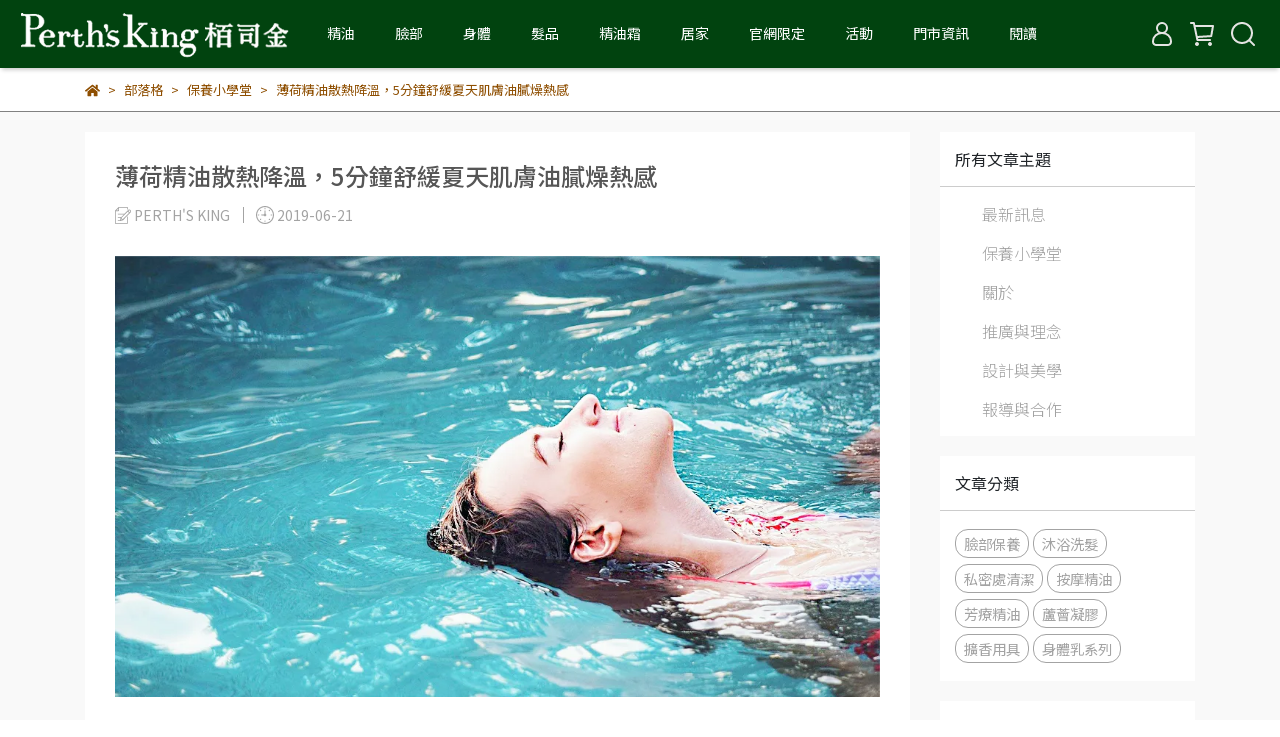

--- FILE ---
content_type: text/css
request_url: https://cdn.cybassets.com/frontend/shop/beta_theme/css/main-750830b0858f9c99.css
body_size: 1327
content:
body{display:block\0 ;height:100%;padding-top:50px}*{word-break:break-word}*:focus,button:focus,select:focus,.btn:focus{outline:none;box-shadow:none}html{touch-action:manipulation}.img-flex{position:relative;display:flex;justify-content:center;align-items:center}.img-flex img{opacity:1;max-width:100%;max-height:100%;object-fit:contain}.onsale{background-size:contain;background-position:center;background-repeat:no-repeat;height:60px;top:5px;left:5px;width:60px;z-index:1}.pagination-container .pagination .page-item:first-child{border-radius:5px 0 0 5px}.pagination-container .pagination .page-item:last-child{border-radius:0 5px 5px 0}.pagination-container .pagination .active>.page-link{background-color:rgba(0,0,0,.1)}.bottom-right{bottom:124px !important;right:2px;margin:0 22px;z-index:2000}#gototop{width:40px;margin-left:auto}#gototop a{width:40px;height:40px;background:var(--white);box-shadow:0 5px 5px rgba(0,0,0,.2);color:var(--black);font-size:30px}#gototop a:hover{color:var(--border)}#gototop a svg{width:14px}#ajaxloading{background:rgba(0,0,0,.5);z-index:2100}#ajaxloading .ajaxbody{background:var(--white);border-radius:5px;padding:40px 20px;transform:translate(-50%, -50%);width:250px}#ajaxloading svg{padding:2px}#ajaxloading svg .circle{animation:rotate 1.5s linear infinite;transform-origin:center;stroke-dasharray:200}#ajaxloading svg .success_path,#ajaxloading svg .fail_path{stroke-dasharray:50;stroke-dashoffset:50;display:none\0 }#ajaxloading svg .success_icon,#ajaxloading svg .fail_icon,#ajaxloading svg .success_update{display:none}#ajaxloading .title{font-size:14px;letter-spacing:1px;transform:translateY(5px)}#ajaxloading.success svg .circle,#ajaxloading.success_update svg .circle,#ajaxloading.fail svg .circle{stroke-dasharray:300}#ajaxloading.success .success_path{animation:dash .5s linear forwards}#ajaxloading.success .success_icon{display:block}#ajaxloading.success .success_msg{display:block}#ajaxloading.success_update .success_path{animation:dash .5s linear forwards}#ajaxloading.success_update .success_icon{display:block\0 }#ajaxloading.success_update .success_update_msg{display:block}#ajaxloading.fail .fail_path{animation:dash .5s linear forwards}#ajaxloading.fail .fail_icon{display:block\0 }#ajaxloading.fail .fail_msg{display:block}input:not([type=checkbox]){min-width:0px}@keyframes dash{from{stroke-dashoffset:50}to{stroke-dashoffset:0}}@media(min-width: 992px){.visible-md{display:none}}@media(max-width: 991px){.hidden-md{display:none}}@media(min-width: 768px){.visible-sm{display:none}}@media(max-width: 767px){.hidden-sm{display:none}}@media(min-width: 576px){.visible-xs{display:none}}@media(max-width: 575px){.hidden-xs{display:none}body.is_app{padding-top:0 !important}}@keyframes rotate{from{transform:rotate(0deg)}to{transform:rotate(360deg)}}.custom-scrollbar{overflow-x:hidden;overflow-y:overlay;overflow-y:scroll \0 ;scrollbar-width:none}.custom-scrollbar::-webkit-scrollbar{display:none;width:10px}.custom-scrollbar::-webkit-scrollbar-track,.custom-scrollbar::-webkit-scrollbar-corner{background-color:#fff}.custom-scrollbar::-webkit-scrollbar-thumb{background-color:#7f7f7f;border:3px solid #fff;border-radius:6px}.custom-scrollbar.scrolling::-webkit-scrollbar{display:block}.btn-group,input:not([type=checkbox]){width:100%;min-width:0px}#ckeditor ul{padding:revert;list-style:revert}#ckeditor img{max-width:100%;height:auto}#ckeditor:after{content:"";display:inline-block;clear:both}#ckeditor p{margin-bottom:1rem}#ckeditor table p{margin-bottom:initial}#ckeditor th{text-align:center}#ckeditor blockquote{padding-left:20px;padding-right:8px;font-style:italic;font-family:Georgia,Times,"Times New Roman",serif;border-style:solid;border-color:#ccc;border-width:0 0px 0 5px}#ckeditor *{font-family:revert}#site_path .account_breadcrumb{margin:10px 0}#site_path .account_breadcrumb .breadcrumb_title{display:inline;font-size:24px}#site_path .account_breadcrumb nav{float:right}#site_path .account_breadcrumb .breadcrumb{background:var(--white);border:1px solid var(--light);padding:8px 15px}#site_path .account_breadcrumb .breadcrumb li:last-child a{color:var(--account)}.ui-state-default,.ui-widget-content .ui-state-default{border:0 !important;background:none !important;text-align:center}.ui-widget-header{border:none !important;background:var(--white) !important;border-bottom:1px solid var(--light) !important}.ui-state-highlight,.ui-widget-content .ui-state-highlight{border-radius:50%;height:29px;line-height:25px;background:var(--button) !important;border:none !important;color:var(--white) !important;width:29px;margin:0 auto}.ui-state-active,.ui-widget-content .ui-state-active{background:var(--button) !important;border:none !important;border-radius:50%;height:29px;line-height:25px;width:29px;margin:0 auto}.ui-widget-content a.ui-corner-all{overflow:hidden}.ui-widget-content a.ui-corner-all span.ui-icon{text-indent:0;color:var(--white);width:26px;height:26px;top:10px}.ui-widget-content a.ui-corner-all.ui-state-hover{background:var(--white)}.ui-widget-content a.ui-corner-all.ui-datepicker-next span.ui-icon:after{content:">";color:var(--button);font-size:20px;position:absolute;top:-5px;right:10px;font-weight:900}.ui-widget-content a.ui-corner-all.ui-datepicker-prev span.ui-icon:after{content:"<";color:var(--button);font-size:20px;position:absolute;top:-5px;right:12px;font-weight:900}.ui-icon,.ui-widget-content .ui-icon,.ui-widget-header .ui-icon{background-image:none}.ui-datepicker{z-index:9999 !important}a[href^=tel]{color:inherit}@media screen and (prefers-reduced-motion: reduce){html{scroll-behavior:auto}}html.macos .force-show-scrollbar::-webkit-scrollbar,html.ios .force-show-scrollbar::-webkit-scrollbar{-webkit-appearance:none}html.macos .force-show-scrollbar::-webkit-scrollbar:vertical,html.ios .force-show-scrollbar::-webkit-scrollbar:vertical{width:7px}html.macos .force-show-scrollbar::-webkit-scrollbar:horizontal,html.ios .force-show-scrollbar::-webkit-scrollbar:horizontal{height:7px}html.macos .force-show-scrollbar::-webkit-scrollbar-thumb,html.ios .force-show-scrollbar::-webkit-scrollbar-thumb{border-radius:8px;background-color:rgba(0,0,0,.25)}html.macos .force-show-scrollbar::-webkit-scrollbar-track,html.ios .force-show-scrollbar::-webkit-scrollbar-track{border-radius:8px}


--- FILE ---
content_type: text/css
request_url: https://cdn.cybassets.com/frontend/shop/beta_theme/css/sidebar-750830b0858f9c99.css
body_size: 315
content:
.drawer-open .drawer-nav_width{width:80%}.sidebar{margin:8px 16px}.sidebar button,.sidebar a{line-height:1.2}.sidebar .logo{margin:-0.5em -1em}.sidebar .logo button{right:1em;top:.5em}.sidebar li.category_title{padding:16px 0}.sidebar li.category_account-title{margin-top:16px;padding:16px 0}.sidebar li.language_button{padding:16px 0}.sidebar li:not(.logo)>button,.sidebar li:not(.logo)>a,.sidebar li:not(.logo)>span,.sidebar li:not(.logo)>div{padding:8px 20px 8px 0;border-radius:5px}.sidebar li:not(.logo)>button.linklist:after,.sidebar li:not(.logo)>button.collection_all:after,.sidebar li:not(.logo)>a.linklist:after,.sidebar li:not(.logo)>a.collection_all:after,.sidebar li:not(.logo)>span.linklist:after,.sidebar li:not(.logo)>span.collection_all:after,.sidebar li:not(.logo)>div.linklist:after,.sidebar li:not(.logo)>div.collection_all:after{content:"";border:solid var(--nav_menu_text);border-width:0 0 2px 2px;display:block;height:10px;width:10px;transform:rotate(-45deg);position:absolute;right:3px;top:10px;transition:transform .1s linear,top .1s linear}.sidebar li:not(.logo)>button.linklist:not(.collapsed):after,.sidebar li:not(.logo)>button.collection_all:not(.collapsed):after,.sidebar li:not(.logo)>a.linklist:not(.collapsed):after,.sidebar li:not(.logo)>a.collection_all:not(.collapsed):after,.sidebar li:not(.logo)>span.linklist:not(.collapsed):after,.sidebar li:not(.logo)>span.collection_all:not(.collapsed):after,.sidebar li:not(.logo)>div.linklist:not(.collapsed):after,.sidebar li:not(.logo)>div.collection_all:not(.collapsed):after{transform:rotate(135deg);top:15px}.sidebar li:not(.logo) .shelf_second{padding-left:16px}.sidebar li:not(.logo) .shelf_third{padding-left:12px;border-left:1px solid #565656}.sidebar .customer-not-login-menu_login{border-radius:5px;height:36px;font-weight:500;font-size:14px;margin:16px 0px}.sidebar .customer-not-login-menu_signup{border-radius:5px;height:36px;font-weight:500;font-size:14px;margin-bottom:16px}.sidebar .drawer-toggle{width:32px;height:32px}.sidebar .drawer-toggle:before{content:"";position:absolute;top:17px;right:0px;width:20px;height:1px;border-top:2px solid var(--default_light);transform:rotate(45deg)}.sidebar .drawer-toggle:after{content:"";position:absolute;top:8px;right:9px;width:1px;height:20px;border-left:2px solid var(--default_light);transform:rotate(45deg)}.sidebar li>div.i18n-selector{margin-top:12px;padding:10px 8px}.sidebar li>div.i18n-selector span{vertical-align:middle}.sidebar li>div.i18n-selector img{height:12px;width:12px}#collection_menu_shelf_top{border-top:1px solid var(--product_border)}#collection_menu_shelf_top>li{padding:8px 0;border-bottom:1px solid var(--product_border)}#collection_menu_shelf_top .linklist:after,#collection_menu_shelf_top .collection_all:after{border-color:var(--text)}


--- FILE ---
content_type: text/javascript
request_url: https://cdn.cybassets.com/s/files/3216/theme/87909/assets/js/1667877299_03c3e7a3_main.js?1667877299
body_size: 907
content:
// 捲動消失
function scrollFade(element, scrollTop){
  $(window).on('scroll', function (){
    if ($(this).scrollTop() > scrollTop){
      element.stop().fadeIn(300);
    }else{
      element.stop().fadeOut(300);
    }
  })
}

// money symbol sample in navbar
function moneySymbol(number, from) {
  if (number === undefined) {
    return;
  }

  var currency = window.liquidHelper.getCurrency()
  var value = number
  var result

  if (window.CurrencyConverter) {
    value = CurrencyConverter.convert(number, { from, to: currency.code });
  }
  if(currency.format.indexOf('{{amount_no_decimals}}') !== -1 ) {
    value = Math.round(value);
    result = currency.format.replace('{{amount_no_decimals}}',value);
  } else {
    value = Math.round(value * 100) / 100;
    result = currency.format.replace('{{amount}}',value);
  }
  return result;
}

$(document).ready(function(){
  // 移除resize.drawer 防止手機版閃退
  $(window).off('resize.drawer');
  // 重置購物車
  refreshNavCart()
  // 關閉搜尋下拉選單
  $(".close-dropdown").click(function(e){
    $('.dropdown.open .dropdown-toggle').dropdown('toggle');
  })
  // template padding
  var headerHeight = $("#header").outerHeight()
  var windowHeight = $(window).height()
  // 有在圖片attr上寫height,width，所以要改回來
  $('.img-flex img').css({'height':'auto','width':'auto','opacity':'1'})
  // gototop
  scrollFade($('#gototop'), $(window).height())
  $('#gototop').click(function(){
    $("html, body").animate({ scrollTop: 0 }, 300);
  })
  // datepicker
  if ($(".datepicker").length){
    $(".datepicker").datepicker({
      dateFormat: 'yy/mm/dd'
    });
  }

  // account sendConfirmationEmail
  $('#sendConfirmationEmail').submit(function(e){
    e.preventDefault();
    $.ajax({
      method: $(this).attr('method'),
      url: $(this).attr('action'),
      beforeSend: function(xhr){
        $('#sendConfirmationEmail .alert-link').addClass('d-none');
        $('#sending').removeClass('d-none');
      }
    })
    .fail(function(jqXHR){
      console.log(jqXHR);
      window.msg(language["mail_send_fail"],'error').show();
      $('#confirmationAlert > span').text(language["mail_send_fail"]);
    })
    .done(function(res){
      $('#confirmationAlert').removeClass('alert-danger');
      $('#confirmationAlert').addClass('alert-success');
      $('#confirmationAlert > span').text(language["go_check_email"]);
      $('#sendConfirmationEmail .alert-link').removeClass('d-none');
      $('#sending').addClass('d-none');
    });
  });
});

function setPriceWithDiscount() {
  var productIds = [];
  $('.product.product_tag').each(function() {
    productIds.push({ id: $(this).attr('product_id') });
  });

  var currencyFrom = liquidHelper.defaultCurrency;
  themeHelper.priceWithDiscount(productIds, liquidHelper.hasPriceWithDiscountPlugin, function(result) {
    if (!result) {
      return;
    }
    Object.keys(result).forEach(function(id) {
      $('.product_tag[variant_id=' + id + ']').find('.money_tag').filter(function(){
        return $(this).parent().is(":not(.compare_at_price)");
      }).data('amount', result[id]).html(moneySymbol(result[id], currencyFrom));
    });
  });
};

// 結帳頁v3
$(document).on('checkout_cart:ready', function(event, config) {
  store.remove('cart')
  pullNavCart()
})
$(document).on('checkout_cart:added', function(event, items) {
  store.remove('cart')
  pullNavCart()
})
$(document).on('checkout_cart:logined', function(event, customer) {
  store.remove('customer')
  pullCustomer()
})


--- FILE ---
content_type: application/javascript
request_url: https://cdn.cybassets.com/frontend/shop/useSettingsData-750830b0858f9c99.js
body_size: 83648
content:
(function(){var e={2543:function(e,t,n){var r;
/**
 * @license
 * Lodash <https://lodash.com/>
 * Copyright OpenJS Foundation and other contributors <https://openjsf.org/>
 * Released under MIT license <https://lodash.com/license>
 * Based on Underscore.js 1.8.3 <http://underscorejs.org/LICENSE>
 * Copyright Jeremy Ashkenas, DocumentCloud and Investigative Reporters & Editors
 */e=n.nmd(e),function(){var o,i="4.17.21",u=200,c="Unsupported core-js use. Try https://npms.io/search?q=ponyfill.",s="Expected a function",l="Invalid `variable` option passed into `_.template`",a="__lodash_hash_undefined__",f=500,p="__lodash_placeholder__",h=1,d=2,v=4,g=1,y=2,m=1,_=2,b=4,w=8,x=16,S=32,k=64,C=128,E=256,O=512,T=30,A="...",R=800,N=16,I=1,j=2,P=3,M=1/0,F=9007199254740991,$=17976931348623157e292,L=NaN,B=4294967295,V=B-1,D=B>>>1,U=[["ary",C],["bind",m],["bindKey",_],["curry",w],["curryRight",x],["flip",O],["partial",S],["partialRight",k],["rearg",E]],z="[object Arguments]",W="[object Array]",H="[object AsyncFunction]",K="[object Boolean]",q="[object Date]",G="[object DOMException]",J="[object Error]",Y="[object Function]",Z="[object GeneratorFunction]",X="[object Map]",Q="[object Number]",ee="[object Null]",te="[object Object]",ne="[object Promise]",re="[object Proxy]",oe="[object RegExp]",ie="[object Set]",ue="[object String]",ce="[object Symbol]",se="[object Undefined]",le="[object WeakMap]",ae="[object WeakSet]",fe="[object ArrayBuffer]",pe="[object DataView]",he="[object Float32Array]",de="[object Float64Array]",ve="[object Int8Array]",ge="[object Int16Array]",ye="[object Int32Array]",me="[object Uint8Array]",_e="[object Uint8ClampedArray]",be="[object Uint16Array]",we="[object Uint32Array]",xe=/\b__p \+= '';/g,Se=/\b(__p \+=) '' \+/g,ke=/(__e\(.*?\)|\b__t\)) \+\n'';/g,Ce=/&(?:amp|lt|gt|quot|#39);/g,Ee=/[&<>"']/g,Oe=RegExp(Ce.source),Te=RegExp(Ee.source),Ae=/<%-([\s\S]+?)%>/g,Re=/<%([\s\S]+?)%>/g,Ne=/<%=([\s\S]+?)%>/g,Ie=/\.|\[(?:[^[\]]*|(["'])(?:(?!\1)[^\\]|\\.)*?\1)\]/,je=/^\w*$/,Pe=/[^.[\]]+|\[(?:(-?\d+(?:\.\d+)?)|(["'])((?:(?!\2)[^\\]|\\.)*?)\2)\]|(?=(?:\.|\[\])(?:\.|\[\]|$))/g,Me=/[\\^$.*+?()[\]{}|]/g,Fe=RegExp(Me.source),$e=/^\s+/,Le=/\s/,Be=/\{(?:\n\/\* \[wrapped with .+\] \*\/)?\n?/,Ve=/\{\n\/\* \[wrapped with (.+)\] \*/,De=/,? & /,Ue=/[^\x00-\x2f\x3a-\x40\x5b-\x60\x7b-\x7f]+/g,ze=/[()=,{}\[\]\/\s]/,We=/\\(\\)?/g,He=/\$\{([^\\}]*(?:\\.[^\\}]*)*)\}/g,Ke=/\w*$/,qe=/^[-+]0x[0-9a-f]+$/i,Ge=/^0b[01]+$/i,Je=/^\[object .+?Constructor\]$/,Ye=/^0o[0-7]+$/i,Ze=/^(?:0|[1-9]\d*)$/,Xe=/[\xc0-\xd6\xd8-\xf6\xf8-\xff\u0100-\u017f]/g,Qe=/($^)/,et=/['\n\r\u2028\u2029\\]/g,tt="\\ud800-\\udfff",nt="\\u0300-\\u036f",rt="\\ufe20-\\ufe2f",ot="\\u20d0-\\u20ff",it=nt+rt+ot,ut="\\u2700-\\u27bf",ct="a-z\\xdf-\\xf6\\xf8-\\xff",st="\\xac\\xb1\\xd7\\xf7",lt="\\x00-\\x2f\\x3a-\\x40\\x5b-\\x60\\x7b-\\xbf",at="\\u2000-\\u206f",ft=" \\t\\x0b\\f\\xa0\\ufeff\\n\\r\\u2028\\u2029\\u1680\\u180e\\u2000\\u2001\\u2002\\u2003\\u2004\\u2005\\u2006\\u2007\\u2008\\u2009\\u200a\\u202f\\u205f\\u3000",pt="A-Z\\xc0-\\xd6\\xd8-\\xde",ht="\\ufe0e\\ufe0f",dt=st+lt+at+ft,vt="['’]",gt="["+tt+"]",yt="["+dt+"]",mt="["+it+"]",_t="\\d+",bt="["+ut+"]",wt="["+ct+"]",xt="[^"+tt+dt+_t+ut+ct+pt+"]",St="\\ud83c[\\udffb-\\udfff]",kt="(?:"+mt+"|"+St+")",Ct="[^"+tt+"]",Et="(?:\\ud83c[\\udde6-\\uddff]){2}",Ot="[\\ud800-\\udbff][\\udc00-\\udfff]",Tt="["+pt+"]",At="\\u200d",Rt="(?:"+wt+"|"+xt+")",Nt="(?:"+Tt+"|"+xt+")",It="(?:"+vt+"(?:d|ll|m|re|s|t|ve))?",jt="(?:"+vt+"(?:D|LL|M|RE|S|T|VE))?",Pt=kt+"?",Mt="["+ht+"]?",Ft="(?:"+At+"(?:"+[Ct,Et,Ot].join("|")+")"+Mt+Pt+")*",$t="\\d*(?:1st|2nd|3rd|(?![123])\\dth)(?=\\b|[A-Z_])",Lt="\\d*(?:1ST|2ND|3RD|(?![123])\\dTH)(?=\\b|[a-z_])",Bt=Mt+Pt+Ft,Vt="(?:"+[bt,Et,Ot].join("|")+")"+Bt,Dt="(?:"+[Ct+mt+"?",mt,Et,Ot,gt].join("|")+")",Ut=RegExp(vt,"g"),zt=RegExp(mt,"g"),Wt=RegExp(St+"(?="+St+")|"+Dt+Bt,"g"),Ht=RegExp([Tt+"?"+wt+"+"+It+"(?="+[yt,Tt,"$"].join("|")+")",Nt+"+"+jt+"(?="+[yt,Tt+Rt,"$"].join("|")+")",Tt+"?"+Rt+"+"+It,Tt+"+"+jt,Lt,$t,_t,Vt].join("|"),"g"),Kt=RegExp("["+At+tt+it+ht+"]"),qt=/[a-z][A-Z]|[A-Z]{2}[a-z]|[0-9][a-zA-Z]|[a-zA-Z][0-9]|[^a-zA-Z0-9 ]/,Gt=["Array","Buffer","DataView","Date","Error","Float32Array","Float64Array","Function","Int8Array","Int16Array","Int32Array","Map","Math","Object","Promise","RegExp","Set","String","Symbol","TypeError","Uint8Array","Uint8ClampedArray","Uint16Array","Uint32Array","WeakMap","_","clearTimeout","isFinite","parseInt","setTimeout"],Jt=-1,Yt={};Yt[he]=Yt[de]=Yt[ve]=Yt[ge]=Yt[ye]=Yt[me]=Yt[_e]=Yt[be]=Yt[we]=!0,Yt[z]=Yt[W]=Yt[fe]=Yt[K]=Yt[pe]=Yt[q]=Yt[J]=Yt[Y]=Yt[X]=Yt[Q]=Yt[te]=Yt[oe]=Yt[ie]=Yt[ue]=Yt[le]=!1;var Zt={};Zt[z]=Zt[W]=Zt[fe]=Zt[pe]=Zt[K]=Zt[q]=Zt[he]=Zt[de]=Zt[ve]=Zt[ge]=Zt[ye]=Zt[X]=Zt[Q]=Zt[te]=Zt[oe]=Zt[ie]=Zt[ue]=Zt[ce]=Zt[me]=Zt[_e]=Zt[be]=Zt[we]=!0,Zt[J]=Zt[Y]=Zt[le]=!1;var Xt={"À":"A","Á":"A","Â":"A","Ã":"A","Ä":"A","Å":"A","à":"a","á":"a","â":"a","ã":"a","ä":"a","å":"a","Ç":"C","ç":"c","Ð":"D","ð":"d","È":"E","É":"E","Ê":"E","Ë":"E","è":"e","é":"e","ê":"e","ë":"e","Ì":"I","Í":"I","Î":"I","Ï":"I","ì":"i","í":"i","î":"i","ï":"i","Ñ":"N","ñ":"n","Ò":"O","Ó":"O","Ô":"O","Õ":"O","Ö":"O","Ø":"O","ò":"o","ó":"o","ô":"o","õ":"o","ö":"o","ø":"o","Ù":"U","Ú":"U","Û":"U","Ü":"U","ù":"u","ú":"u","û":"u","ü":"u","Ý":"Y","ý":"y","ÿ":"y","Æ":"Ae","æ":"ae","Þ":"Th","þ":"th","ß":"ss","Ā":"A","Ă":"A","Ą":"A","ā":"a","ă":"a","ą":"a","Ć":"C","Ĉ":"C","Ċ":"C","Č":"C","ć":"c","ĉ":"c","ċ":"c","č":"c","Ď":"D","Đ":"D","ď":"d","đ":"d","Ē":"E","Ĕ":"E","Ė":"E","Ę":"E","Ě":"E","ē":"e","ĕ":"e","ė":"e","ę":"e","ě":"e","Ĝ":"G","Ğ":"G","Ġ":"G","Ģ":"G","ĝ":"g","ğ":"g","ġ":"g","ģ":"g","Ĥ":"H","Ħ":"H","ĥ":"h","ħ":"h","Ĩ":"I","Ī":"I","Ĭ":"I","Į":"I","İ":"I","ĩ":"i","ī":"i","ĭ":"i","į":"i","ı":"i","Ĵ":"J","ĵ":"j","Ķ":"K","ķ":"k","ĸ":"k","Ĺ":"L","Ļ":"L","Ľ":"L","Ŀ":"L","Ł":"L","ĺ":"l","ļ":"l","ľ":"l","ŀ":"l","ł":"l","Ń":"N","Ņ":"N","Ň":"N","Ŋ":"N","ń":"n","ņ":"n","ň":"n","ŋ":"n","Ō":"O","Ŏ":"O","Ő":"O","ō":"o","ŏ":"o","ő":"o","Ŕ":"R","Ŗ":"R","Ř":"R","ŕ":"r","ŗ":"r","ř":"r","Ś":"S","Ŝ":"S","Ş":"S","Š":"S","ś":"s","ŝ":"s","ş":"s","š":"s","Ţ":"T","Ť":"T","Ŧ":"T","ţ":"t","ť":"t","ŧ":"t","Ũ":"U","Ū":"U","Ŭ":"U","Ů":"U","Ű":"U","Ų":"U","ũ":"u","ū":"u","ŭ":"u","ů":"u","ű":"u","ų":"u","Ŵ":"W","ŵ":"w","Ŷ":"Y","ŷ":"y","Ÿ":"Y","Ź":"Z","Ż":"Z","Ž":"Z","ź":"z","ż":"z","ž":"z","Ĳ":"IJ","ĳ":"ij","Œ":"Oe","œ":"oe","ŉ":"'n","ſ":"s"},Qt={"&":"&amp;","<":"&lt;",">":"&gt;",'"':"&quot;","'":"&#39;"},en={"&amp;":"&","&lt;":"<","&gt;":">","&quot;":'"',"&#39;":"'"},tn={"\\":"\\","'":"'","\n":"n","\r":"r","\u2028":"u2028","\u2029":"u2029"},nn=parseFloat,rn=parseInt,on="object"==typeof n.g&&n.g&&n.g.Object===Object&&n.g,un="object"==typeof self&&self&&self.Object===Object&&self,cn=on||un||Function("return this")(),sn=t&&!t.nodeType&&t,ln=sn&&e&&!e.nodeType&&e,an=ln&&ln.exports===sn,fn=an&&on.process,pn=function(){try{var e=ln&&ln.require&&ln.require("util").types;return e||fn&&fn.binding&&fn.binding("util")}catch(t){}}(),hn=pn&&pn.isArrayBuffer,dn=pn&&pn.isDate,vn=pn&&pn.isMap,gn=pn&&pn.isRegExp,yn=pn&&pn.isSet,mn=pn&&pn.isTypedArray;function _n(e,t,n){switch(n.length){case 0:return e.call(t);case 1:return e.call(t,n[0]);case 2:return e.call(t,n[0],n[1]);case 3:return e.call(t,n[0],n[1],n[2])}return e.apply(t,n)}function bn(e,t,n,r){var o=-1,i=null==e?0:e.length;while(++o<i){var u=e[o];t(r,u,n(u),e)}return r}function wn(e,t){var n=-1,r=null==e?0:e.length;while(++n<r)if(!1===t(e[n],n,e))break;return e}function xn(e,t){var n=null==e?0:e.length;while(n--)if(!1===t(e[n],n,e))break;return e}function Sn(e,t){var n=-1,r=null==e?0:e.length;while(++n<r)if(!t(e[n],n,e))return!1;return!0}function kn(e,t){var n=-1,r=null==e?0:e.length,o=0,i=[];while(++n<r){var u=e[n];t(u,n,e)&&(i[o++]=u)}return i}function Cn(e,t){var n=null==e?0:e.length;return!!n&&$n(e,t,0)>-1}function En(e,t,n){var r=-1,o=null==e?0:e.length;while(++r<o)if(n(t,e[r]))return!0;return!1}function On(e,t){var n=-1,r=null==e?0:e.length,o=Array(r);while(++n<r)o[n]=t(e[n],n,e);return o}function Tn(e,t){var n=-1,r=t.length,o=e.length;while(++n<r)e[o+n]=t[n];return e}function An(e,t,n,r){var o=-1,i=null==e?0:e.length;r&&i&&(n=e[++o]);while(++o<i)n=t(n,e[o],o,e);return n}function Rn(e,t,n,r){var o=null==e?0:e.length;r&&o&&(n=e[--o]);while(o--)n=t(n,e[o],o,e);return n}function Nn(e,t){var n=-1,r=null==e?0:e.length;while(++n<r)if(t(e[n],n,e))return!0;return!1}var In=Dn("length");function jn(e){return e.split("")}function Pn(e){return e.match(Ue)||[]}function Mn(e,t,n){var r;return n(e,(function(e,n,o){if(t(e,n,o))return r=n,!1})),r}function Fn(e,t,n,r){var o=e.length,i=n+(r?1:-1);while(r?i--:++i<o)if(t(e[i],i,e))return i;return-1}function $n(e,t,n){return t===t?hr(e,t,n):Fn(e,Bn,n)}function Ln(e,t,n,r){var o=n-1,i=e.length;while(++o<i)if(r(e[o],t))return o;return-1}function Bn(e){return e!==e}function Vn(e,t){var n=null==e?0:e.length;return n?Hn(e,t)/n:L}function Dn(e){return function(t){return null==t?o:t[e]}}function Un(e){return function(t){return null==e?o:e[t]}}function zn(e,t,n,r,o){return o(e,(function(e,o,i){n=r?(r=!1,e):t(n,e,o,i)})),n}function Wn(e,t){var n=e.length;e.sort(t);while(n--)e[n]=e[n].value;return e}function Hn(e,t){var n,r=-1,i=e.length;while(++r<i){var u=t(e[r]);u!==o&&(n=n===o?u:n+u)}return n}function Kn(e,t){var n=-1,r=Array(e);while(++n<e)r[n]=t(n);return r}function qn(e,t){return On(t,(function(t){return[t,e[t]]}))}function Gn(e){return e?e.slice(0,yr(e)+1).replace($e,""):e}function Jn(e){return function(t){return e(t)}}function Yn(e,t){return On(t,(function(t){return e[t]}))}function Zn(e,t){return e.has(t)}function Xn(e,t){var n=-1,r=e.length;while(++n<r&&$n(t,e[n],0)>-1);return n}function Qn(e,t){var n=e.length;while(n--&&$n(t,e[n],0)>-1);return n}function er(e,t){var n=e.length,r=0;while(n--)e[n]===t&&++r;return r}var tr=Un(Xt),nr=Un(Qt);function rr(e){return"\\"+tn[e]}function or(e,t){return null==e?o:e[t]}function ir(e){return Kt.test(e)}function ur(e){return qt.test(e)}function cr(e){var t,n=[];while(!(t=e.next()).done)n.push(t.value);return n}function sr(e){var t=-1,n=Array(e.size);return e.forEach((function(e,r){n[++t]=[r,e]})),n}function lr(e,t){return function(n){return e(t(n))}}function ar(e,t){var n=-1,r=e.length,o=0,i=[];while(++n<r){var u=e[n];u!==t&&u!==p||(e[n]=p,i[o++]=n)}return i}function fr(e){var t=-1,n=Array(e.size);return e.forEach((function(e){n[++t]=e})),n}function pr(e){var t=-1,n=Array(e.size);return e.forEach((function(e){n[++t]=[e,e]})),n}function hr(e,t,n){var r=n-1,o=e.length;while(++r<o)if(e[r]===t)return r;return-1}function dr(e,t,n){var r=n+1;while(r--)if(e[r]===t)return r;return r}function vr(e){return ir(e)?_r(e):In(e)}function gr(e){return ir(e)?br(e):jn(e)}function yr(e){var t=e.length;while(t--&&Le.test(e.charAt(t)));return t}var mr=Un(en);function _r(e){var t=Wt.lastIndex=0;while(Wt.test(e))++t;return t}function br(e){return e.match(Wt)||[]}function wr(e){return e.match(Ht)||[]}var xr=function e(t){t=null==t?cn:Sr.defaults(cn.Object(),t,Sr.pick(cn,Gt));var n=t.Array,r=t.Date,Le=t.Error,Ue=t.Function,tt=t.Math,nt=t.Object,rt=t.RegExp,ot=t.String,it=t.TypeError,ut=n.prototype,ct=Ue.prototype,st=nt.prototype,lt=t["__core-js_shared__"],at=ct.toString,ft=st.hasOwnProperty,pt=0,ht=function(){var e=/[^.]+$/.exec(lt&&lt.keys&&lt.keys.IE_PROTO||"");return e?"Symbol(src)_1."+e:""}(),dt=st.toString,vt=at.call(nt),gt=cn._,yt=rt("^"+at.call(ft).replace(Me,"\\$&").replace(/hasOwnProperty|(function).*?(?=\\\()| for .+?(?=\\\])/g,"$1.*?")+"$"),mt=an?t.Buffer:o,_t=t.Symbol,bt=t.Uint8Array,wt=mt?mt.allocUnsafe:o,xt=lr(nt.getPrototypeOf,nt),St=nt.create,kt=st.propertyIsEnumerable,Ct=ut.splice,Et=_t?_t.isConcatSpreadable:o,Ot=_t?_t.iterator:o,Tt=_t?_t.toStringTag:o,At=function(){try{var e=qu(nt,"defineProperty");return e({},"",{}),e}catch(t){}}(),Rt=t.clearTimeout!==cn.clearTimeout&&t.clearTimeout,Nt=r&&r.now!==cn.Date.now&&r.now,It=t.setTimeout!==cn.setTimeout&&t.setTimeout,jt=tt.ceil,Pt=tt.floor,Mt=nt.getOwnPropertySymbols,Ft=mt?mt.isBuffer:o,$t=t.isFinite,Lt=ut.join,Bt=lr(nt.keys,nt),Vt=tt.max,Dt=tt.min,Wt=r.now,Ht=t.parseInt,Kt=tt.random,qt=ut.reverse,Xt=qu(t,"DataView"),Qt=qu(t,"Map"),en=qu(t,"Promise"),tn=qu(t,"Set"),on=qu(t,"WeakMap"),un=qu(nt,"create"),sn=on&&new on,ln={},fn=Ic(Xt),pn=Ic(Qt),In=Ic(en),jn=Ic(tn),Un=Ic(on),hr=_t?_t.prototype:o,_r=hr?hr.valueOf:o,br=hr?hr.toString:o;function xr(e){if(Ca(e)&&!sa(e)&&!(e instanceof Or)){if(e instanceof Er)return e;if(ft.call(e,"__wrapped__"))return Pc(e)}return new Er(e)}var kr=function(){function e(){}return function(t){if(!ka(t))return{};if(St)return St(t);e.prototype=t;var n=new e;return e.prototype=o,n}}();function Cr(){}function Er(e,t){this.__wrapped__=e,this.__actions__=[],this.__chain__=!!t,this.__index__=0,this.__values__=o}function Or(e){this.__wrapped__=e,this.__actions__=[],this.__dir__=1,this.__filtered__=!1,this.__iteratees__=[],this.__takeCount__=B,this.__views__=[]}function Tr(){var e=new Or(this.__wrapped__);return e.__actions__=ou(this.__actions__),e.__dir__=this.__dir__,e.__filtered__=this.__filtered__,e.__iteratees__=ou(this.__iteratees__),e.__takeCount__=this.__takeCount__,e.__views__=ou(this.__views__),e}function Ar(){if(this.__filtered__){var e=new Or(this);e.__dir__=-1,e.__filtered__=!0}else e=this.clone(),e.__dir__*=-1;return e}function Rr(){var e=this.__wrapped__.value(),t=this.__dir__,n=sa(e),r=t<0,o=n?e.length:0,i=Xu(0,o,this.__views__),u=i.start,c=i.end,s=c-u,l=r?c:u-1,a=this.__iteratees__,f=a.length,p=0,h=Dt(s,this.__takeCount__);if(!n||!r&&o==s&&h==s)return Bi(e,this.__actions__);var d=[];e:while(s--&&p<h){l+=t;var v=-1,g=e[l];while(++v<f){var y=a[v],m=y.iteratee,_=y.type,b=m(g);if(_==j)g=b;else if(!b){if(_==I)continue e;break e}}d[p++]=g}return d}function Nr(e){var t=-1,n=null==e?0:e.length;this.clear();while(++t<n){var r=e[t];this.set(r[0],r[1])}}function Ir(){this.__data__=un?un(null):{},this.size=0}function jr(e){var t=this.has(e)&&delete this.__data__[e];return this.size-=t?1:0,t}function Pr(e){var t=this.__data__;if(un){var n=t[e];return n===a?o:n}return ft.call(t,e)?t[e]:o}function Mr(e){var t=this.__data__;return un?t[e]!==o:ft.call(t,e)}function Fr(e,t){var n=this.__data__;return this.size+=this.has(e)?0:1,n[e]=un&&t===o?a:t,this}function $r(e){var t=-1,n=null==e?0:e.length;this.clear();while(++t<n){var r=e[t];this.set(r[0],r[1])}}function Lr(){this.__data__=[],this.size=0}function Br(e){var t=this.__data__,n=ao(t,e);if(n<0)return!1;var r=t.length-1;return n==r?t.pop():Ct.call(t,n,1),--this.size,!0}function Vr(e){var t=this.__data__,n=ao(t,e);return n<0?o:t[n][1]}function Dr(e){return ao(this.__data__,e)>-1}function Ur(e,t){var n=this.__data__,r=ao(n,e);return r<0?(++this.size,n.push([e,t])):n[r][1]=t,this}function zr(e){var t=-1,n=null==e?0:e.length;this.clear();while(++t<n){var r=e[t];this.set(r[0],r[1])}}function Wr(){this.size=0,this.__data__={hash:new Nr,map:new(Qt||$r),string:new Nr}}function Hr(e){var t=Hu(this,e)["delete"](e);return this.size-=t?1:0,t}function Kr(e){return Hu(this,e).get(e)}function qr(e){return Hu(this,e).has(e)}function Gr(e,t){var n=Hu(this,e),r=n.size;return n.set(e,t),this.size+=n.size==r?0:1,this}function Jr(e){var t=-1,n=null==e?0:e.length;this.__data__=new zr;while(++t<n)this.add(e[t])}function Yr(e){return this.__data__.set(e,a),this}function Zr(e){return this.__data__.has(e)}function Xr(e){var t=this.__data__=new $r(e);this.size=t.size}function Qr(){this.__data__=new $r,this.size=0}function eo(e){var t=this.__data__,n=t["delete"](e);return this.size=t.size,n}function to(e){return this.__data__.get(e)}function no(e){return this.__data__.has(e)}function ro(e,t){var n=this.__data__;if(n instanceof $r){var r=n.__data__;if(!Qt||r.length<u-1)return r.push([e,t]),this.size=++n.size,this;n=this.__data__=new zr(r)}return n.set(e,t),this.size=n.size,this}function oo(e,t){var n=sa(e),r=!n&&ca(e),o=!n&&!r&&ha(e),i=!n&&!r&&!o&&Va(e),u=n||r||o||i,c=u?Kn(e.length,ot):[],s=c.length;for(var l in e)!t&&!ft.call(e,l)||u&&("length"==l||o&&("offset"==l||"parent"==l)||i&&("buffer"==l||"byteLength"==l||"byteOffset"==l)||uc(l,s))||c.push(l);return c}function io(e){var t=e.length;return t?e[mi(0,t-1)]:o}function uo(e,t){return Ac(ou(e),yo(t,0,e.length))}function co(e){return Ac(ou(e))}function so(e,t,n){(n!==o&&!oa(e[t],n)||n===o&&!(t in e))&&vo(e,t,n)}function lo(e,t,n){var r=e[t];ft.call(e,t)&&oa(r,n)&&(n!==o||t in e)||vo(e,t,n)}function ao(e,t){var n=e.length;while(n--)if(oa(e[n][0],t))return n;return-1}function fo(e,t,n,r){return So(e,(function(e,o,i){t(r,e,n(e),i)})),r}function po(e,t){return e&&iu(t,Sf(t),e)}function ho(e,t){return e&&iu(t,kf(t),e)}function vo(e,t,n){"__proto__"==t&&At?At(e,t,{configurable:!0,enumerable:!0,value:n,writable:!0}):e[t]=n}function go(e,t){var r=-1,i=t.length,u=n(i),c=null==e;while(++r<i)u[r]=c?o:yf(e,t[r]);return u}function yo(e,t,n){return e===e&&(n!==o&&(e=e<=n?e:n),t!==o&&(e=e>=t?e:t)),e}function mo(e,t,n,r,i,u){var c,s=t&h,l=t&d,a=t&v;if(n&&(c=i?n(e,r,i,u):n(e)),c!==o)return c;if(!ka(e))return e;var f=sa(e);if(f){if(c=tc(e),!s)return ou(e,c)}else{var p=Zu(e),g=p==Y||p==Z;if(ha(e))return Gi(e,s);if(p==te||p==z||g&&!i){if(c=l||g?{}:nc(e),!s)return l?cu(e,ho(c,e)):uu(e,po(c,e))}else{if(!Zt[p])return i?e:{};c=rc(e,p,s)}}u||(u=new Xr);var y=u.get(e);if(y)return y;u.set(e,c),$a(e)?e.forEach((function(r){c.add(mo(r,t,n,r,e,u))})):Ea(e)&&e.forEach((function(r,o){c.set(o,mo(r,t,n,o,e,u))}));var m=a?l?Vu:Bu:l?kf:Sf,_=f?o:m(e);return wn(_||e,(function(r,o){_&&(o=r,r=e[o]),lo(c,o,mo(r,t,n,o,e,u))})),c}function _o(e){var t=Sf(e);return function(n){return bo(n,e,t)}}function bo(e,t,n){var r=n.length;if(null==e)return!r;e=nt(e);while(r--){var i=n[r],u=t[i],c=e[i];if(c===o&&!(i in e)||!u(c))return!1}return!0}function wo(e,t,n){if("function"!=typeof e)throw new it(s);return Cc((function(){e.apply(o,n)}),t)}function xo(e,t,n,r){var o=-1,i=Cn,c=!0,s=e.length,l=[],a=t.length;if(!s)return l;n&&(t=On(t,Jn(n))),r?(i=En,c=!1):t.length>=u&&(i=Zn,c=!1,t=new Jr(t));e:while(++o<s){var f=e[o],p=null==n?f:n(f);if(f=r||0!==f?f:0,c&&p===p){var h=a;while(h--)if(t[h]===p)continue e;l.push(f)}else i(t,p,r)||l.push(f)}return l}xr.templateSettings={escape:Ae,evaluate:Re,interpolate:Ne,variable:"",imports:{_:xr}},xr.prototype=Cr.prototype,xr.prototype.constructor=xr,Er.prototype=kr(Cr.prototype),Er.prototype.constructor=Er,Or.prototype=kr(Cr.prototype),Or.prototype.constructor=Or,Nr.prototype.clear=Ir,Nr.prototype["delete"]=jr,Nr.prototype.get=Pr,Nr.prototype.has=Mr,Nr.prototype.set=Fr,$r.prototype.clear=Lr,$r.prototype["delete"]=Br,$r.prototype.get=Vr,$r.prototype.has=Dr,$r.prototype.set=Ur,zr.prototype.clear=Wr,zr.prototype["delete"]=Hr,zr.prototype.get=Kr,zr.prototype.has=qr,zr.prototype.set=Gr,Jr.prototype.add=Jr.prototype.push=Yr,Jr.prototype.has=Zr,Xr.prototype.clear=Qr,Xr.prototype["delete"]=eo,Xr.prototype.get=to,Xr.prototype.has=no,Xr.prototype.set=ro;var So=au(Io),ko=au(jo,!0);function Co(e,t){var n=!0;return So(e,(function(e,r,o){return n=!!t(e,r,o),n})),n}function Eo(e,t,n){var r=-1,i=e.length;while(++r<i){var u=e[r],c=t(u);if(null!=c&&(s===o?c===c&&!Ba(c):n(c,s)))var s=c,l=u}return l}function Oo(e,t,n,r){var i=e.length;n=Ga(n),n<0&&(n=-n>i?0:i+n),r=r===o||r>i?i:Ga(r),r<0&&(r+=i),r=n>r?0:Ja(r);while(n<r)e[n++]=t;return e}function To(e,t){var n=[];return So(e,(function(e,r,o){t(e,r,o)&&n.push(e)})),n}function Ao(e,t,n,r,o){var i=-1,u=e.length;n||(n=ic),o||(o=[]);while(++i<u){var c=e[i];t>0&&n(c)?t>1?Ao(c,t-1,n,r,o):Tn(o,c):r||(o[o.length]=c)}return o}var Ro=fu(),No=fu(!0);function Io(e,t){return e&&Ro(e,t,Sf)}function jo(e,t){return e&&No(e,t,Sf)}function Po(e,t){return kn(t,(function(t){return wa(e[t])}))}function Mo(e,t){t=Wi(t,e);var n=0,r=t.length;while(null!=e&&n<r)e=e[Nc(t[n++])];return n&&n==r?e:o}function Fo(e,t,n){var r=t(e);return sa(e)?r:Tn(r,n(e))}function $o(e){return null==e?e===o?se:ee:Tt&&Tt in nt(e)?Gu(e):_c(e)}function Lo(e,t){return e>t}function Bo(e,t){return null!=e&&ft.call(e,t)}function Vo(e,t){return null!=e&&t in nt(e)}function Do(e,t,n){return e>=Dt(t,n)&&e<Vt(t,n)}function Uo(e,t,r){var i=r?En:Cn,u=e[0].length,c=e.length,s=c,l=n(c),a=1/0,f=[];while(s--){var p=e[s];s&&t&&(p=On(p,Jn(t))),a=Dt(p.length,a),l[s]=!r&&(t||u>=120&&p.length>=120)?new Jr(s&&p):o}p=e[0];var h=-1,d=l[0];e:while(++h<u&&f.length<a){var v=p[h],g=t?t(v):v;if(v=r||0!==v?v:0,!(d?Zn(d,g):i(f,g,r))){s=c;while(--s){var y=l[s];if(!(y?Zn(y,g):i(e[s],g,r)))continue e}d&&d.push(g),f.push(v)}}return f}function zo(e,t,n,r){return Io(e,(function(e,o,i){t(r,n(e),o,i)})),r}function Wo(e,t,n){t=Wi(t,e),e=wc(e,t);var r=null==e?e:e[Nc(is(t))];return null==r?o:_n(r,e,n)}function Ho(e){return Ca(e)&&$o(e)==z}function Ko(e){return Ca(e)&&$o(e)==fe}function qo(e){return Ca(e)&&$o(e)==q}function Go(e,t,n,r,o){return e===t||(null==e||null==t||!Ca(e)&&!Ca(t)?e!==e&&t!==t:Jo(e,t,n,r,Go,o))}function Jo(e,t,n,r,o,i){var u=sa(e),c=sa(t),s=u?W:Zu(e),l=c?W:Zu(t);s=s==z?te:s,l=l==z?te:l;var a=s==te,f=l==te,p=s==l;if(p&&ha(e)){if(!ha(t))return!1;u=!0,a=!1}if(p&&!a)return i||(i=new Xr),u||Va(e)?Mu(e,t,n,r,o,i):Fu(e,t,s,n,r,o,i);if(!(n&g)){var h=a&&ft.call(e,"__wrapped__"),d=f&&ft.call(t,"__wrapped__");if(h||d){var v=h?e.value():e,y=d?t.value():t;return i||(i=new Xr),o(v,y,n,r,i)}}return!!p&&(i||(i=new Xr),$u(e,t,n,r,o,i))}function Yo(e){return Ca(e)&&Zu(e)==X}function Zo(e,t,n,r){var i=n.length,u=i,c=!r;if(null==e)return!u;e=nt(e);while(i--){var s=n[i];if(c&&s[2]?s[1]!==e[s[0]]:!(s[0]in e))return!1}while(++i<u){s=n[i];var l=s[0],a=e[l],f=s[1];if(c&&s[2]){if(a===o&&!(l in e))return!1}else{var p=new Xr;if(r)var h=r(a,f,l,e,t,p);if(!(h===o?Go(f,a,g|y,r,p):h))return!1}}return!0}function Xo(e){if(!ka(e)||fc(e))return!1;var t=wa(e)?yt:Je;return t.test(Ic(e))}function Qo(e){return Ca(e)&&$o(e)==oe}function ei(e){return Ca(e)&&Zu(e)==ie}function ti(e){return Ca(e)&&Sa(e.length)&&!!Yt[$o(e)]}function ni(e){return"function"==typeof e?e:null==e?Np:"object"==typeof e?sa(e)?si(e[0],e[1]):ci(e):Wp(e)}function ri(e){if(!hc(e))return Bt(e);var t=[];for(var n in nt(e))ft.call(e,n)&&"constructor"!=n&&t.push(n);return t}function oi(e){if(!ka(e))return mc(e);var t=hc(e),n=[];for(var r in e)("constructor"!=r||!t&&ft.call(e,r))&&n.push(r);return n}function ii(e,t){return e<t}function ui(e,t){var r=-1,o=aa(e)?n(e.length):[];return So(e,(function(e,n,i){o[++r]=t(e,n,i)})),o}function ci(e){var t=Ku(e);return 1==t.length&&t[0][2]?vc(t[0][0],t[0][1]):function(n){return n===e||Zo(n,e,t)}}function si(e,t){return sc(e)&&dc(t)?vc(Nc(e),t):function(n){var r=yf(n,e);return r===o&&r===t?_f(n,e):Go(t,r,g|y)}}function li(e,t,n,r,i){e!==t&&Ro(t,(function(u,c){if(i||(i=new Xr),ka(u))ai(e,t,c,n,li,r,i);else{var s=r?r(Sc(e,c),u,c+"",e,t,i):o;s===o&&(s=u),so(e,c,s)}}),kf)}function ai(e,t,n,r,i,u,c){var s=Sc(e,n),l=Sc(t,n),a=c.get(l);if(a)so(e,n,a);else{var f=u?u(s,l,n+"",e,t,c):o,p=f===o;if(p){var h=sa(l),d=!h&&ha(l),v=!h&&!d&&Va(l);f=l,h||d||v?sa(s)?f=s:fa(s)?f=ou(s):d?(p=!1,f=Gi(l,!0)):v?(p=!1,f=Qi(l,!0)):f=[]:Pa(l)||ca(l)?(f=s,ca(s)?f=Za(s):ka(s)&&!wa(s)||(f=nc(l))):p=!1}p&&(c.set(l,f),i(f,l,r,u,c),c["delete"](l)),so(e,n,f)}}function fi(e,t){var n=e.length;if(n)return t+=t<0?n:0,uc(t,n)?e[t]:o}function pi(e,t,n){t=t.length?On(t,(function(e){return sa(e)?function(t){return Mo(t,1===e.length?e[0]:e)}:e})):[Np];var r=-1;t=On(t,Jn(Wu()));var o=ui(e,(function(e,n,o){var i=On(t,(function(t){return t(e)}));return{criteria:i,index:++r,value:e}}));return Wn(o,(function(e,t){return tu(e,t,n)}))}function hi(e,t){return di(e,t,(function(t,n){return _f(e,n)}))}function di(e,t,n){var r=-1,o=t.length,i={};while(++r<o){var u=t[r],c=Mo(e,u);n(c,u)&&ki(i,Wi(u,e),c)}return i}function vi(e){return function(t){return Mo(t,e)}}function gi(e,t,n,r){var o=r?Ln:$n,i=-1,u=t.length,c=e;e===t&&(t=ou(t)),n&&(c=On(e,Jn(n)));while(++i<u){var s=0,l=t[i],a=n?n(l):l;while((s=o(c,a,s,r))>-1)c!==e&&Ct.call(c,s,1),Ct.call(e,s,1)}return e}function yi(e,t){var n=e?t.length:0,r=n-1;while(n--){var o=t[n];if(n==r||o!==i){var i=o;uc(o)?Ct.call(e,o,1):Fi(e,o)}}return e}function mi(e,t){return e+Pt(Kt()*(t-e+1))}function _i(e,t,r,o){var i=-1,u=Vt(jt((t-e)/(r||1)),0),c=n(u);while(u--)c[o?u:++i]=e,e+=r;return c}function bi(e,t){var n="";if(!e||t<1||t>F)return n;do{t%2&&(n+=e),t=Pt(t/2),t&&(e+=e)}while(t);return n}function wi(e,t){return Ec(bc(e,t,Np),e+"")}function xi(e){return io(Uf(e))}function Si(e,t){var n=Uf(e);return Ac(n,yo(t,0,n.length))}function ki(e,t,n,r){if(!ka(e))return e;t=Wi(t,e);var i=-1,u=t.length,c=u-1,s=e;while(null!=s&&++i<u){var l=Nc(t[i]),a=n;if("__proto__"===l||"constructor"===l||"prototype"===l)return e;if(i!=c){var f=s[l];a=r?r(f,l,s):o,a===o&&(a=ka(f)?f:uc(t[i+1])?[]:{})}lo(s,l,a),s=s[l]}return e}var Ci=sn?function(e,t){return sn.set(e,t),e}:Np,Ei=At?function(e,t){return At(e,"toString",{configurable:!0,enumerable:!1,value:Op(t),writable:!0})}:Np;function Oi(e){return Ac(Uf(e))}function Ti(e,t,r){var o=-1,i=e.length;t<0&&(t=-t>i?0:i+t),r=r>i?i:r,r<0&&(r+=i),i=t>r?0:r-t>>>0,t>>>=0;var u=n(i);while(++o<i)u[o]=e[o+t];return u}function Ai(e,t){var n;return So(e,(function(e,r,o){return n=t(e,r,o),!n})),!!n}function Ri(e,t,n){var r=0,o=null==e?r:e.length;if("number"==typeof t&&t===t&&o<=D){while(r<o){var i=r+o>>>1,u=e[i];null!==u&&!Ba(u)&&(n?u<=t:u<t)?r=i+1:o=i}return o}return Ni(e,t,Np,n)}function Ni(e,t,n,r){var i=0,u=null==e?0:e.length;if(0===u)return 0;t=n(t);var c=t!==t,s=null===t,l=Ba(t),a=t===o;while(i<u){var f=Pt((i+u)/2),p=n(e[f]),h=p!==o,d=null===p,v=p===p,g=Ba(p);if(c)var y=r||v;else y=a?v&&(r||h):s?v&&h&&(r||!d):l?v&&h&&!d&&(r||!g):!d&&!g&&(r?p<=t:p<t);y?i=f+1:u=f}return Dt(u,V)}function Ii(e,t){var n=-1,r=e.length,o=0,i=[];while(++n<r){var u=e[n],c=t?t(u):u;if(!n||!oa(c,s)){var s=c;i[o++]=0===u?0:u}}return i}function ji(e){return"number"==typeof e?e:Ba(e)?L:+e}function Pi(e){if("string"==typeof e)return e;if(sa(e))return On(e,Pi)+"";if(Ba(e))return br?br.call(e):"";var t=e+"";return"0"==t&&1/e==-M?"-0":t}function Mi(e,t,n){var r=-1,o=Cn,i=e.length,c=!0,s=[],l=s;if(n)c=!1,o=En;else if(i>=u){var a=t?null:Au(e);if(a)return fr(a);c=!1,o=Zn,l=new Jr}else l=t?[]:s;e:while(++r<i){var f=e[r],p=t?t(f):f;if(f=n||0!==f?f:0,c&&p===p){var h=l.length;while(h--)if(l[h]===p)continue e;t&&l.push(p),s.push(f)}else o(l,p,n)||(l!==s&&l.push(p),s.push(f))}return s}function Fi(e,t){return t=Wi(t,e),e=wc(e,t),null==e||delete e[Nc(is(t))]}function $i(e,t,n,r){return ki(e,t,n(Mo(e,t)),r)}function Li(e,t,n,r){var o=e.length,i=r?o:-1;while((r?i--:++i<o)&&t(e[i],i,e));return n?Ti(e,r?0:i,r?i+1:o):Ti(e,r?i+1:0,r?o:i)}function Bi(e,t){var n=e;return n instanceof Or&&(n=n.value()),An(t,(function(e,t){return t.func.apply(t.thisArg,Tn([e],t.args))}),n)}function Vi(e,t,r){var o=e.length;if(o<2)return o?Mi(e[0]):[];var i=-1,u=n(o);while(++i<o){var c=e[i],s=-1;while(++s<o)s!=i&&(u[i]=xo(u[i]||c,e[s],t,r))}return Mi(Ao(u,1),t,r)}function Di(e,t,n){var r=-1,i=e.length,u=t.length,c={};while(++r<i){var s=r<u?t[r]:o;n(c,e[r],s)}return c}function Ui(e){return fa(e)?e:[]}function zi(e){return"function"==typeof e?e:Np}function Wi(e,t){return sa(e)?e:sc(e,t)?[e]:Rc(Qa(e))}var Hi=wi;function Ki(e,t,n){var r=e.length;return n=n===o?r:n,!t&&n>=r?e:Ti(e,t,n)}var qi=Rt||function(e){return cn.clearTimeout(e)};function Gi(e,t){if(t)return e.slice();var n=e.length,r=wt?wt(n):new e.constructor(n);return e.copy(r),r}function Ji(e){var t=new e.constructor(e.byteLength);return new bt(t).set(new bt(e)),t}function Yi(e,t){var n=t?Ji(e.buffer):e.buffer;return new e.constructor(n,e.byteOffset,e.byteLength)}function Zi(e){var t=new e.constructor(e.source,Ke.exec(e));return t.lastIndex=e.lastIndex,t}function Xi(e){return _r?nt(_r.call(e)):{}}function Qi(e,t){var n=t?Ji(e.buffer):e.buffer;return new e.constructor(n,e.byteOffset,e.length)}function eu(e,t){if(e!==t){var n=e!==o,r=null===e,i=e===e,u=Ba(e),c=t!==o,s=null===t,l=t===t,a=Ba(t);if(!s&&!a&&!u&&e>t||u&&c&&l&&!s&&!a||r&&c&&l||!n&&l||!i)return 1;if(!r&&!u&&!a&&e<t||a&&n&&i&&!r&&!u||s&&n&&i||!c&&i||!l)return-1}return 0}function tu(e,t,n){var r=-1,o=e.criteria,i=t.criteria,u=o.length,c=n.length;while(++r<u){var s=eu(o[r],i[r]);if(s){if(r>=c)return s;var l=n[r];return s*("desc"==l?-1:1)}}return e.index-t.index}function nu(e,t,r,o){var i=-1,u=e.length,c=r.length,s=-1,l=t.length,a=Vt(u-c,0),f=n(l+a),p=!o;while(++s<l)f[s]=t[s];while(++i<c)(p||i<u)&&(f[r[i]]=e[i]);while(a--)f[s++]=e[i++];return f}function ru(e,t,r,o){var i=-1,u=e.length,c=-1,s=r.length,l=-1,a=t.length,f=Vt(u-s,0),p=n(f+a),h=!o;while(++i<f)p[i]=e[i];var d=i;while(++l<a)p[d+l]=t[l];while(++c<s)(h||i<u)&&(p[d+r[c]]=e[i++]);return p}function ou(e,t){var r=-1,o=e.length;t||(t=n(o));while(++r<o)t[r]=e[r];return t}function iu(e,t,n,r){var i=!n;n||(n={});var u=-1,c=t.length;while(++u<c){var s=t[u],l=r?r(n[s],e[s],s,n,e):o;l===o&&(l=e[s]),i?vo(n,s,l):lo(n,s,l)}return n}function uu(e,t){return iu(e,Ju(e),t)}function cu(e,t){return iu(e,Yu(e),t)}function su(e,t){return function(n,r){var o=sa(n)?bn:fo,i=t?t():{};return o(n,e,Wu(r,2),i)}}function lu(e){return wi((function(t,n){var r=-1,i=n.length,u=i>1?n[i-1]:o,c=i>2?n[2]:o;u=e.length>3&&"function"==typeof u?(i--,u):o,c&&cc(n[0],n[1],c)&&(u=i<3?o:u,i=1),t=nt(t);while(++r<i){var s=n[r];s&&e(t,s,r,u)}return t}))}function au(e,t){return function(n,r){if(null==n)return n;if(!aa(n))return e(n,r);var o=n.length,i=t?o:-1,u=nt(n);while(t?i--:++i<o)if(!1===r(u[i],i,u))break;return n}}function fu(e){return function(t,n,r){var o=-1,i=nt(t),u=r(t),c=u.length;while(c--){var s=u[e?c:++o];if(!1===n(i[s],s,i))break}return t}}function pu(e,t,n){var r=t&m,o=vu(e);function i(){var t=this&&this!==cn&&this instanceof i?o:e;return t.apply(r?n:this,arguments)}return i}function hu(e){return function(t){t=Qa(t);var n=ir(t)?gr(t):o,r=n?n[0]:t.charAt(0),i=n?Ki(n,1).join(""):t.slice(1);return r[e]()+i}}function du(e){return function(t){return An(xp(Jf(t).replace(Ut,"")),e,"")}}function vu(e){return function(){var t=arguments;switch(t.length){case 0:return new e;case 1:return new e(t[0]);case 2:return new e(t[0],t[1]);case 3:return new e(t[0],t[1],t[2]);case 4:return new e(t[0],t[1],t[2],t[3]);case 5:return new e(t[0],t[1],t[2],t[3],t[4]);case 6:return new e(t[0],t[1],t[2],t[3],t[4],t[5]);case 7:return new e(t[0],t[1],t[2],t[3],t[4],t[5],t[6])}var n=kr(e.prototype),r=e.apply(n,t);return ka(r)?r:n}}function gu(e,t,r){var i=vu(e);function u(){var c=arguments.length,s=n(c),l=c,a=zu(u);while(l--)s[l]=arguments[l];var f=c<3&&s[0]!==a&&s[c-1]!==a?[]:ar(s,a);if(c-=f.length,c<r)return Ou(e,t,_u,u.placeholder,o,s,f,o,o,r-c);var p=this&&this!==cn&&this instanceof u?i:e;return _n(p,this,s)}return u}function yu(e){return function(t,n,r){var i=nt(t);if(!aa(t)){var u=Wu(n,3);t=Sf(t),n=function(e){return u(i[e],e,i)}}var c=e(t,n,r);return c>-1?i[u?t[c]:c]:o}}function mu(e){return Lu((function(t){var n=t.length,r=n,i=Er.prototype.thru;e&&t.reverse();while(r--){var u=t[r];if("function"!=typeof u)throw new it(s);if(i&&!c&&"wrapper"==Uu(u))var c=new Er([],!0)}r=c?r:n;while(++r<n){u=t[r];var l=Uu(u),a="wrapper"==l?Du(u):o;c=a&&ac(a[0])&&a[1]==(C|w|S|E)&&!a[4].length&&1==a[9]?c[Uu(a[0])].apply(c,a[3]):1==u.length&&ac(u)?c[l]():c.thru(u)}return function(){var e=arguments,r=e[0];if(c&&1==e.length&&sa(r))return c.plant(r).value();var o=0,i=n?t[o].apply(this,e):r;while(++o<n)i=t[o].call(this,i);return i}}))}function _u(e,t,r,i,u,c,s,l,a,f){var p=t&C,h=t&m,d=t&_,v=t&(w|x),g=t&O,y=d?o:vu(e);function b(){var o=arguments.length,m=n(o),_=o;while(_--)m[_]=arguments[_];if(v)var w=zu(b),x=er(m,w);if(i&&(m=nu(m,i,u,v)),c&&(m=ru(m,c,s,v)),o-=x,v&&o<f){var S=ar(m,w);return Ou(e,t,_u,b.placeholder,r,m,S,l,a,f-o)}var k=h?r:this,C=d?k[e]:e;return o=m.length,l?m=xc(m,l):g&&o>1&&m.reverse(),p&&a<o&&(m.length=a),this&&this!==cn&&this instanceof b&&(C=y||vu(C)),C.apply(k,m)}return b}function bu(e,t){return function(n,r){return zo(n,e,t(r),{})}}function wu(e,t){return function(n,r){var i;if(n===o&&r===o)return t;if(n!==o&&(i=n),r!==o){if(i===o)return r;"string"==typeof n||"string"==typeof r?(n=Pi(n),r=Pi(r)):(n=ji(n),r=ji(r)),i=e(n,r)}return i}}function xu(e){return Lu((function(t){return t=On(t,Jn(Wu())),wi((function(n){var r=this;return e(t,(function(e){return _n(e,r,n)}))}))}))}function Su(e,t){t=t===o?" ":Pi(t);var n=t.length;if(n<2)return n?bi(t,e):t;var r=bi(t,jt(e/vr(t)));return ir(t)?Ki(gr(r),0,e).join(""):r.slice(0,e)}function ku(e,t,r,o){var i=t&m,u=vu(e);function c(){var t=-1,s=arguments.length,l=-1,a=o.length,f=n(a+s),p=this&&this!==cn&&this instanceof c?u:e;while(++l<a)f[l]=o[l];while(s--)f[l++]=arguments[++t];return _n(p,i?r:this,f)}return c}function Cu(e){return function(t,n,r){return r&&"number"!=typeof r&&cc(t,n,r)&&(n=r=o),t=qa(t),n===o?(n=t,t=0):n=qa(n),r=r===o?t<n?1:-1:qa(r),_i(t,n,r,e)}}function Eu(e){return function(t,n){return"string"==typeof t&&"string"==typeof n||(t=Ya(t),n=Ya(n)),e(t,n)}}function Ou(e,t,n,r,i,u,c,s,l,a){var f=t&w,p=f?c:o,h=f?o:c,d=f?u:o,v=f?o:u;t|=f?S:k,t&=~(f?k:S),t&b||(t&=~(m|_));var g=[e,t,i,d,p,v,h,s,l,a],y=n.apply(o,g);return ac(e)&&kc(y,g),y.placeholder=r,Oc(y,e,t)}function Tu(e){var t=tt[e];return function(e,n){if(e=Ya(e),n=null==n?0:Dt(Ga(n),292),n&&$t(e)){var r=(Qa(e)+"e").split("e"),o=t(r[0]+"e"+(+r[1]+n));return r=(Qa(o)+"e").split("e"),+(r[0]+"e"+(+r[1]-n))}return t(e)}}var Au=tn&&1/fr(new tn([,-0]))[1]==M?function(e){return new tn(e)}:Bp;function Ru(e){return function(t){var n=Zu(t);return n==X?sr(t):n==ie?pr(t):qn(t,e(t))}}function Nu(e,t,n,r,i,u,c,l){var a=t&_;if(!a&&"function"!=typeof e)throw new it(s);var f=r?r.length:0;if(f||(t&=~(S|k),r=i=o),c=c===o?c:Vt(Ga(c),0),l=l===o?l:Ga(l),f-=i?i.length:0,t&k){var p=r,h=i;r=i=o}var d=a?o:Du(e),v=[e,t,n,r,i,p,h,u,c,l];if(d&&yc(v,d),e=v[0],t=v[1],n=v[2],r=v[3],i=v[4],l=v[9]=v[9]===o?a?0:e.length:Vt(v[9]-f,0),!l&&t&(w|x)&&(t&=~(w|x)),t&&t!=m)g=t==w||t==x?gu(e,t,l):t!=S&&t!=(m|S)||i.length?_u.apply(o,v):ku(e,t,n,r);else var g=pu(e,t,n);var y=d?Ci:kc;return Oc(y(g,v),e,t)}function Iu(e,t,n,r){return e===o||oa(e,st[n])&&!ft.call(r,n)?t:e}function ju(e,t,n,r,i,u){return ka(e)&&ka(t)&&(u.set(t,e),li(e,t,o,ju,u),u["delete"](t)),e}function Pu(e){return Pa(e)?o:e}function Mu(e,t,n,r,i,u){var c=n&g,s=e.length,l=t.length;if(s!=l&&!(c&&l>s))return!1;var a=u.get(e),f=u.get(t);if(a&&f)return a==t&&f==e;var p=-1,h=!0,d=n&y?new Jr:o;u.set(e,t),u.set(t,e);while(++p<s){var v=e[p],m=t[p];if(r)var _=c?r(m,v,p,t,e,u):r(v,m,p,e,t,u);if(_!==o){if(_)continue;h=!1;break}if(d){if(!Nn(t,(function(e,t){if(!Zn(d,t)&&(v===e||i(v,e,n,r,u)))return d.push(t)}))){h=!1;break}}else if(v!==m&&!i(v,m,n,r,u)){h=!1;break}}return u["delete"](e),u["delete"](t),h}function Fu(e,t,n,r,o,i,u){switch(n){case pe:if(e.byteLength!=t.byteLength||e.byteOffset!=t.byteOffset)return!1;e=e.buffer,t=t.buffer;case fe:return!(e.byteLength!=t.byteLength||!i(new bt(e),new bt(t)));case K:case q:case Q:return oa(+e,+t);case J:return e.name==t.name&&e.message==t.message;case oe:case ue:return e==t+"";case X:var c=sr;case ie:var s=r&g;if(c||(c=fr),e.size!=t.size&&!s)return!1;var l=u.get(e);if(l)return l==t;r|=y,u.set(e,t);var a=Mu(c(e),c(t),r,o,i,u);return u["delete"](e),a;case ce:if(_r)return _r.call(e)==_r.call(t)}return!1}function $u(e,t,n,r,i,u){var c=n&g,s=Bu(e),l=s.length,a=Bu(t),f=a.length;if(l!=f&&!c)return!1;var p=l;while(p--){var h=s[p];if(!(c?h in t:ft.call(t,h)))return!1}var d=u.get(e),v=u.get(t);if(d&&v)return d==t&&v==e;var y=!0;u.set(e,t),u.set(t,e);var m=c;while(++p<l){h=s[p];var _=e[h],b=t[h];if(r)var w=c?r(b,_,h,t,e,u):r(_,b,h,e,t,u);if(!(w===o?_===b||i(_,b,n,r,u):w)){y=!1;break}m||(m="constructor"==h)}if(y&&!m){var x=e.constructor,S=t.constructor;x==S||!("constructor"in e)||!("constructor"in t)||"function"==typeof x&&x instanceof x&&"function"==typeof S&&S instanceof S||(y=!1)}return u["delete"](e),u["delete"](t),y}function Lu(e){return Ec(bc(e,o,Gc),e+"")}function Bu(e){return Fo(e,Sf,Ju)}function Vu(e){return Fo(e,kf,Yu)}var Du=sn?function(e){return sn.get(e)}:Bp;function Uu(e){var t=e.name+"",n=ln[t],r=ft.call(ln,t)?n.length:0;while(r--){var o=n[r],i=o.func;if(null==i||i==e)return o.name}return t}function zu(e){var t=ft.call(xr,"placeholder")?xr:e;return t.placeholder}function Wu(){var e=xr.iteratee||Ip;return e=e===Ip?ni:e,arguments.length?e(arguments[0],arguments[1]):e}function Hu(e,t){var n=e.__data__;return lc(t)?n["string"==typeof t?"string":"hash"]:n.map}function Ku(e){var t=Sf(e),n=t.length;while(n--){var r=t[n],o=e[r];t[n]=[r,o,dc(o)]}return t}function qu(e,t){var n=or(e,t);return Xo(n)?n:o}function Gu(e){var t=ft.call(e,Tt),n=e[Tt];try{e[Tt]=o;var r=!0}catch(u){}var i=dt.call(e);return r&&(t?e[Tt]=n:delete e[Tt]),i}var Ju=Mt?function(e){return null==e?[]:(e=nt(e),kn(Mt(e),(function(t){return kt.call(e,t)})))}:Gp,Yu=Mt?function(e){var t=[];while(e)Tn(t,Ju(e)),e=xt(e);return t}:Gp,Zu=$o;function Xu(e,t,n){var r=-1,o=n.length;while(++r<o){var i=n[r],u=i.size;switch(i.type){case"drop":e+=u;break;case"dropRight":t-=u;break;case"take":t=Dt(t,e+u);break;case"takeRight":e=Vt(e,t-u);break}}return{start:e,end:t}}function Qu(e){var t=e.match(Ve);return t?t[1].split(De):[]}function ec(e,t,n){t=Wi(t,e);var r=-1,o=t.length,i=!1;while(++r<o){var u=Nc(t[r]);if(!(i=null!=e&&n(e,u)))break;e=e[u]}return i||++r!=o?i:(o=null==e?0:e.length,!!o&&Sa(o)&&uc(u,o)&&(sa(e)||ca(e)))}function tc(e){var t=e.length,n=new e.constructor(t);return t&&"string"==typeof e[0]&&ft.call(e,"index")&&(n.index=e.index,n.input=e.input),n}function nc(e){return"function"!=typeof e.constructor||hc(e)?{}:kr(xt(e))}function rc(e,t,n){var r=e.constructor;switch(t){case fe:return Ji(e);case K:case q:return new r(+e);case pe:return Yi(e,n);case he:case de:case ve:case ge:case ye:case me:case _e:case be:case we:return Qi(e,n);case X:return new r;case Q:case ue:return new r(e);case oe:return Zi(e);case ie:return new r;case ce:return Xi(e)}}function oc(e,t){var n=t.length;if(!n)return e;var r=n-1;return t[r]=(n>1?"& ":"")+t[r],t=t.join(n>2?", ":" "),e.replace(Be,"{\n/* [wrapped with "+t+"] */\n")}function ic(e){return sa(e)||ca(e)||!!(Et&&e&&e[Et])}function uc(e,t){var n=typeof e;return t=null==t?F:t,!!t&&("number"==n||"symbol"!=n&&Ze.test(e))&&e>-1&&e%1==0&&e<t}function cc(e,t,n){if(!ka(n))return!1;var r=typeof t;return!!("number"==r?aa(n)&&uc(t,n.length):"string"==r&&t in n)&&oa(n[t],e)}function sc(e,t){if(sa(e))return!1;var n=typeof e;return!("number"!=n&&"symbol"!=n&&"boolean"!=n&&null!=e&&!Ba(e))||(je.test(e)||!Ie.test(e)||null!=t&&e in nt(t))}function lc(e){var t=typeof e;return"string"==t||"number"==t||"symbol"==t||"boolean"==t?"__proto__"!==e:null===e}function ac(e){var t=Uu(e),n=xr[t];if("function"!=typeof n||!(t in Or.prototype))return!1;if(e===n)return!0;var r=Du(n);return!!r&&e===r[0]}function fc(e){return!!ht&&ht in e}(Xt&&Zu(new Xt(new ArrayBuffer(1)))!=pe||Qt&&Zu(new Qt)!=X||en&&Zu(en.resolve())!=ne||tn&&Zu(new tn)!=ie||on&&Zu(new on)!=le)&&(Zu=function(e){var t=$o(e),n=t==te?e.constructor:o,r=n?Ic(n):"";if(r)switch(r){case fn:return pe;case pn:return X;case In:return ne;case jn:return ie;case Un:return le}return t});var pc=lt?wa:Jp;function hc(e){var t=e&&e.constructor,n="function"==typeof t&&t.prototype||st;return e===n}function dc(e){return e===e&&!ka(e)}function vc(e,t){return function(n){return null!=n&&(n[e]===t&&(t!==o||e in nt(n)))}}function gc(e){var t=Vl(e,(function(e){return n.size===f&&n.clear(),e})),n=t.cache;return t}function yc(e,t){var n=e[1],r=t[1],o=n|r,i=o<(m|_|C),u=r==C&&n==w||r==C&&n==E&&e[7].length<=t[8]||r==(C|E)&&t[7].length<=t[8]&&n==w;if(!i&&!u)return e;r&m&&(e[2]=t[2],o|=n&m?0:b);var c=t[3];if(c){var s=e[3];e[3]=s?nu(s,c,t[4]):c,e[4]=s?ar(e[3],p):t[4]}return c=t[5],c&&(s=e[5],e[5]=s?ru(s,c,t[6]):c,e[6]=s?ar(e[5],p):t[6]),c=t[7],c&&(e[7]=c),r&C&&(e[8]=null==e[8]?t[8]:Dt(e[8],t[8])),null==e[9]&&(e[9]=t[9]),e[0]=t[0],e[1]=o,e}function mc(e){var t=[];if(null!=e)for(var n in nt(e))t.push(n);return t}function _c(e){return dt.call(e)}function bc(e,t,r){return t=Vt(t===o?e.length-1:t,0),function(){var o=arguments,i=-1,u=Vt(o.length-t,0),c=n(u);while(++i<u)c[i]=o[t+i];i=-1;var s=n(t+1);while(++i<t)s[i]=o[i];return s[t]=r(c),_n(e,this,s)}}function wc(e,t){return t.length<2?e:Mo(e,Ti(t,0,-1))}function xc(e,t){var n=e.length,r=Dt(t.length,n),i=ou(e);while(r--){var u=t[r];e[r]=uc(u,n)?i[u]:o}return e}function Sc(e,t){if(("constructor"!==t||"function"!==typeof e[t])&&"__proto__"!=t)return e[t]}var kc=Tc(Ci),Cc=It||function(e,t){return cn.setTimeout(e,t)},Ec=Tc(Ei);function Oc(e,t,n){var r=t+"";return Ec(e,oc(r,jc(Qu(r),n)))}function Tc(e){var t=0,n=0;return function(){var r=Wt(),i=N-(r-n);if(n=r,i>0){if(++t>=R)return arguments[0]}else t=0;return e.apply(o,arguments)}}function Ac(e,t){var n=-1,r=e.length,i=r-1;t=t===o?r:t;while(++n<t){var u=mi(n,i),c=e[u];e[u]=e[n],e[n]=c}return e.length=t,e}var Rc=gc((function(e){var t=[];return 46===e.charCodeAt(0)&&t.push(""),e.replace(Pe,(function(e,n,r,o){t.push(r?o.replace(We,"$1"):n||e)})),t}));function Nc(e){if("string"==typeof e||Ba(e))return e;var t=e+"";return"0"==t&&1/e==-M?"-0":t}function Ic(e){if(null!=e){try{return at.call(e)}catch(t){}try{return e+""}catch(t){}}return""}function jc(e,t){return wn(U,(function(n){var r="_."+n[0];t&n[1]&&!Cn(e,r)&&e.push(r)})),e.sort()}function Pc(e){if(e instanceof Or)return e.clone();var t=new Er(e.__wrapped__,e.__chain__);return t.__actions__=ou(e.__actions__),t.__index__=e.__index__,t.__values__=e.__values__,t}function Mc(e,t,r){t=(r?cc(e,t,r):t===o)?1:Vt(Ga(t),0);var i=null==e?0:e.length;if(!i||t<1)return[];var u=0,c=0,s=n(jt(i/t));while(u<i)s[c++]=Ti(e,u,u+=t);return s}function Fc(e){var t=-1,n=null==e?0:e.length,r=0,o=[];while(++t<n){var i=e[t];i&&(o[r++]=i)}return o}function $c(){var e=arguments.length;if(!e)return[];var t=n(e-1),r=arguments[0],o=e;while(o--)t[o-1]=arguments[o];return Tn(sa(r)?ou(r):[r],Ao(t,1))}var Lc=wi((function(e,t){return fa(e)?xo(e,Ao(t,1,fa,!0)):[]})),Bc=wi((function(e,t){var n=is(t);return fa(n)&&(n=o),fa(e)?xo(e,Ao(t,1,fa,!0),Wu(n,2)):[]})),Vc=wi((function(e,t){var n=is(t);return fa(n)&&(n=o),fa(e)?xo(e,Ao(t,1,fa,!0),o,n):[]}));function Dc(e,t,n){var r=null==e?0:e.length;return r?(t=n||t===o?1:Ga(t),Ti(e,t<0?0:t,r)):[]}function Uc(e,t,n){var r=null==e?0:e.length;return r?(t=n||t===o?1:Ga(t),t=r-t,Ti(e,0,t<0?0:t)):[]}function zc(e,t){return e&&e.length?Li(e,Wu(t,3),!0,!0):[]}function Wc(e,t){return e&&e.length?Li(e,Wu(t,3),!0):[]}function Hc(e,t,n,r){var o=null==e?0:e.length;return o?(n&&"number"!=typeof n&&cc(e,t,n)&&(n=0,r=o),Oo(e,t,n,r)):[]}function Kc(e,t,n){var r=null==e?0:e.length;if(!r)return-1;var o=null==n?0:Ga(n);return o<0&&(o=Vt(r+o,0)),Fn(e,Wu(t,3),o)}function qc(e,t,n){var r=null==e?0:e.length;if(!r)return-1;var i=r-1;return n!==o&&(i=Ga(n),i=n<0?Vt(r+i,0):Dt(i,r-1)),Fn(e,Wu(t,3),i,!0)}function Gc(e){var t=null==e?0:e.length;return t?Ao(e,1):[]}function Jc(e){var t=null==e?0:e.length;return t?Ao(e,M):[]}function Yc(e,t){var n=null==e?0:e.length;return n?(t=t===o?1:Ga(t),Ao(e,t)):[]}function Zc(e){var t=-1,n=null==e?0:e.length,r={};while(++t<n){var o=e[t];r[o[0]]=o[1]}return r}function Xc(e){return e&&e.length?e[0]:o}function Qc(e,t,n){var r=null==e?0:e.length;if(!r)return-1;var o=null==n?0:Ga(n);return o<0&&(o=Vt(r+o,0)),$n(e,t,o)}function es(e){var t=null==e?0:e.length;return t?Ti(e,0,-1):[]}var ts=wi((function(e){var t=On(e,Ui);return t.length&&t[0]===e[0]?Uo(t):[]})),ns=wi((function(e){var t=is(e),n=On(e,Ui);return t===is(n)?t=o:n.pop(),n.length&&n[0]===e[0]?Uo(n,Wu(t,2)):[]})),rs=wi((function(e){var t=is(e),n=On(e,Ui);return t="function"==typeof t?t:o,t&&n.pop(),n.length&&n[0]===e[0]?Uo(n,o,t):[]}));function os(e,t){return null==e?"":Lt.call(e,t)}function is(e){var t=null==e?0:e.length;return t?e[t-1]:o}function us(e,t,n){var r=null==e?0:e.length;if(!r)return-1;var i=r;return n!==o&&(i=Ga(n),i=i<0?Vt(r+i,0):Dt(i,r-1)),t===t?dr(e,t,i):Fn(e,Bn,i,!0)}function cs(e,t){return e&&e.length?fi(e,Ga(t)):o}var ss=wi(ls);function ls(e,t){return e&&e.length&&t&&t.length?gi(e,t):e}function as(e,t,n){return e&&e.length&&t&&t.length?gi(e,t,Wu(n,2)):e}function fs(e,t,n){return e&&e.length&&t&&t.length?gi(e,t,o,n):e}var ps=Lu((function(e,t){var n=null==e?0:e.length,r=go(e,t);return yi(e,On(t,(function(e){return uc(e,n)?+e:e})).sort(eu)),r}));function hs(e,t){var n=[];if(!e||!e.length)return n;var r=-1,o=[],i=e.length;t=Wu(t,3);while(++r<i){var u=e[r];t(u,r,e)&&(n.push(u),o.push(r))}return yi(e,o),n}function ds(e){return null==e?e:qt.call(e)}function vs(e,t,n){var r=null==e?0:e.length;return r?(n&&"number"!=typeof n&&cc(e,t,n)?(t=0,n=r):(t=null==t?0:Ga(t),n=n===o?r:Ga(n)),Ti(e,t,n)):[]}function gs(e,t){return Ri(e,t)}function ys(e,t,n){return Ni(e,t,Wu(n,2))}function ms(e,t){var n=null==e?0:e.length;if(n){var r=Ri(e,t);if(r<n&&oa(e[r],t))return r}return-1}function _s(e,t){return Ri(e,t,!0)}function bs(e,t,n){return Ni(e,t,Wu(n,2),!0)}function ws(e,t){var n=null==e?0:e.length;if(n){var r=Ri(e,t,!0)-1;if(oa(e[r],t))return r}return-1}function xs(e){return e&&e.length?Ii(e):[]}function Ss(e,t){return e&&e.length?Ii(e,Wu(t,2)):[]}function ks(e){var t=null==e?0:e.length;return t?Ti(e,1,t):[]}function Cs(e,t,n){return e&&e.length?(t=n||t===o?1:Ga(t),Ti(e,0,t<0?0:t)):[]}function Es(e,t,n){var r=null==e?0:e.length;return r?(t=n||t===o?1:Ga(t),t=r-t,Ti(e,t<0?0:t,r)):[]}function Os(e,t){return e&&e.length?Li(e,Wu(t,3),!1,!0):[]}function Ts(e,t){return e&&e.length?Li(e,Wu(t,3)):[]}var As=wi((function(e){return Mi(Ao(e,1,fa,!0))})),Rs=wi((function(e){var t=is(e);return fa(t)&&(t=o),Mi(Ao(e,1,fa,!0),Wu(t,2))})),Ns=wi((function(e){var t=is(e);return t="function"==typeof t?t:o,Mi(Ao(e,1,fa,!0),o,t)}));function Is(e){return e&&e.length?Mi(e):[]}function js(e,t){return e&&e.length?Mi(e,Wu(t,2)):[]}function Ps(e,t){return t="function"==typeof t?t:o,e&&e.length?Mi(e,o,t):[]}function Ms(e){if(!e||!e.length)return[];var t=0;return e=kn(e,(function(e){if(fa(e))return t=Vt(e.length,t),!0})),Kn(t,(function(t){return On(e,Dn(t))}))}function Fs(e,t){if(!e||!e.length)return[];var n=Ms(e);return null==t?n:On(n,(function(e){return _n(t,o,e)}))}var $s=wi((function(e,t){return fa(e)?xo(e,t):[]})),Ls=wi((function(e){return Vi(kn(e,fa))})),Bs=wi((function(e){var t=is(e);return fa(t)&&(t=o),Vi(kn(e,fa),Wu(t,2))})),Vs=wi((function(e){var t=is(e);return t="function"==typeof t?t:o,Vi(kn(e,fa),o,t)})),Ds=wi(Ms);function Us(e,t){return Di(e||[],t||[],lo)}function zs(e,t){return Di(e||[],t||[],ki)}var Ws=wi((function(e){var t=e.length,n=t>1?e[t-1]:o;return n="function"==typeof n?(e.pop(),n):o,Fs(e,n)}));function Hs(e){var t=xr(e);return t.__chain__=!0,t}function Ks(e,t){return t(e),e}function qs(e,t){return t(e)}var Gs=Lu((function(e){var t=e.length,n=t?e[0]:0,r=this.__wrapped__,i=function(t){return go(t,e)};return!(t>1||this.__actions__.length)&&r instanceof Or&&uc(n)?(r=r.slice(n,+n+(t?1:0)),r.__actions__.push({func:qs,args:[i],thisArg:o}),new Er(r,this.__chain__).thru((function(e){return t&&!e.length&&e.push(o),e}))):this.thru(i)}));function Js(){return Hs(this)}function Ys(){return new Er(this.value(),this.__chain__)}function Zs(){this.__values__===o&&(this.__values__=Ka(this.value()));var e=this.__index__>=this.__values__.length,t=e?o:this.__values__[this.__index__++];return{done:e,value:t}}function Xs(){return this}function Qs(e){var t,n=this;while(n instanceof Cr){var r=Pc(n);r.__index__=0,r.__values__=o,t?i.__wrapped__=r:t=r;var i=r;n=n.__wrapped__}return i.__wrapped__=e,t}function el(){var e=this.__wrapped__;if(e instanceof Or){var t=e;return this.__actions__.length&&(t=new Or(this)),t=t.reverse(),t.__actions__.push({func:qs,args:[ds],thisArg:o}),new Er(t,this.__chain__)}return this.thru(ds)}function tl(){return Bi(this.__wrapped__,this.__actions__)}var nl=su((function(e,t,n){ft.call(e,n)?++e[n]:vo(e,n,1)}));function rl(e,t,n){var r=sa(e)?Sn:Co;return n&&cc(e,t,n)&&(t=o),r(e,Wu(t,3))}function ol(e,t){var n=sa(e)?kn:To;return n(e,Wu(t,3))}var il=yu(Kc),ul=yu(qc);function cl(e,t){return Ao(gl(e,t),1)}function sl(e,t){return Ao(gl(e,t),M)}function ll(e,t,n){return n=n===o?1:Ga(n),Ao(gl(e,t),n)}function al(e,t){var n=sa(e)?wn:So;return n(e,Wu(t,3))}function fl(e,t){var n=sa(e)?xn:ko;return n(e,Wu(t,3))}var pl=su((function(e,t,n){ft.call(e,n)?e[n].push(t):vo(e,n,[t])}));function hl(e,t,n,r){e=aa(e)?e:Uf(e),n=n&&!r?Ga(n):0;var o=e.length;return n<0&&(n=Vt(o+n,0)),La(e)?n<=o&&e.indexOf(t,n)>-1:!!o&&$n(e,t,n)>-1}var dl=wi((function(e,t,r){var o=-1,i="function"==typeof t,u=aa(e)?n(e.length):[];return So(e,(function(e){u[++o]=i?_n(t,e,r):Wo(e,t,r)})),u})),vl=su((function(e,t,n){vo(e,n,t)}));function gl(e,t){var n=sa(e)?On:ui;return n(e,Wu(t,3))}function yl(e,t,n,r){return null==e?[]:(sa(t)||(t=null==t?[]:[t]),n=r?o:n,sa(n)||(n=null==n?[]:[n]),pi(e,t,n))}var ml=su((function(e,t,n){e[n?0:1].push(t)}),(function(){return[[],[]]}));function _l(e,t,n){var r=sa(e)?An:zn,o=arguments.length<3;return r(e,Wu(t,4),n,o,So)}function bl(e,t,n){var r=sa(e)?Rn:zn,o=arguments.length<3;return r(e,Wu(t,4),n,o,ko)}function wl(e,t){var n=sa(e)?kn:To;return n(e,Dl(Wu(t,3)))}function xl(e){var t=sa(e)?io:xi;return t(e)}function Sl(e,t,n){t=(n?cc(e,t,n):t===o)?1:Ga(t);var r=sa(e)?uo:Si;return r(e,t)}function kl(e){var t=sa(e)?co:Oi;return t(e)}function Cl(e){if(null==e)return 0;if(aa(e))return La(e)?vr(e):e.length;var t=Zu(e);return t==X||t==ie?e.size:ri(e).length}function El(e,t,n){var r=sa(e)?Nn:Ai;return n&&cc(e,t,n)&&(t=o),r(e,Wu(t,3))}var Ol=wi((function(e,t){if(null==e)return[];var n=t.length;return n>1&&cc(e,t[0],t[1])?t=[]:n>2&&cc(t[0],t[1],t[2])&&(t=[t[0]]),pi(e,Ao(t,1),[])})),Tl=Nt||function(){return cn.Date.now()};function Al(e,t){if("function"!=typeof t)throw new it(s);return e=Ga(e),function(){if(--e<1)return t.apply(this,arguments)}}function Rl(e,t,n){return t=n?o:t,t=e&&null==t?e.length:t,Nu(e,C,o,o,o,o,t)}function Nl(e,t){var n;if("function"!=typeof t)throw new it(s);return e=Ga(e),function(){return--e>0&&(n=t.apply(this,arguments)),e<=1&&(t=o),n}}var Il=wi((function(e,t,n){var r=m;if(n.length){var o=ar(n,zu(Il));r|=S}return Nu(e,r,t,n,o)})),jl=wi((function(e,t,n){var r=m|_;if(n.length){var o=ar(n,zu(jl));r|=S}return Nu(t,r,e,n,o)}));function Pl(e,t,n){t=n?o:t;var r=Nu(e,w,o,o,o,o,o,t);return r.placeholder=Pl.placeholder,r}function Ml(e,t,n){t=n?o:t;var r=Nu(e,x,o,o,o,o,o,t);return r.placeholder=Ml.placeholder,r}function Fl(e,t,n){var r,i,u,c,l,a,f=0,p=!1,h=!1,d=!0;if("function"!=typeof e)throw new it(s);function v(t){var n=r,u=i;return r=i=o,f=t,c=e.apply(u,n),c}function g(e){return f=e,l=Cc(_,t),p?v(e):c}function y(e){var n=e-a,r=e-f,o=t-n;return h?Dt(o,u-r):o}function m(e){var n=e-a,r=e-f;return a===o||n>=t||n<0||h&&r>=u}function _(){var e=Tl();if(m(e))return b(e);l=Cc(_,y(e))}function b(e){return l=o,d&&r?v(e):(r=i=o,c)}function w(){l!==o&&qi(l),f=0,r=a=i=l=o}function x(){return l===o?c:b(Tl())}function S(){var e=Tl(),n=m(e);if(r=arguments,i=this,a=e,n){if(l===o)return g(a);if(h)return qi(l),l=Cc(_,t),v(a)}return l===o&&(l=Cc(_,t)),c}return t=Ya(t)||0,ka(n)&&(p=!!n.leading,h="maxWait"in n,u=h?Vt(Ya(n.maxWait)||0,t):u,d="trailing"in n?!!n.trailing:d),S.cancel=w,S.flush=x,S}var $l=wi((function(e,t){return wo(e,1,t)})),Ll=wi((function(e,t,n){return wo(e,Ya(t)||0,n)}));function Bl(e){return Nu(e,O)}function Vl(e,t){if("function"!=typeof e||null!=t&&"function"!=typeof t)throw new it(s);var n=function(){var r=arguments,o=t?t.apply(this,r):r[0],i=n.cache;if(i.has(o))return i.get(o);var u=e.apply(this,r);return n.cache=i.set(o,u)||i,u};return n.cache=new(Vl.Cache||zr),n}function Dl(e){if("function"!=typeof e)throw new it(s);return function(){var t=arguments;switch(t.length){case 0:return!e.call(this);case 1:return!e.call(this,t[0]);case 2:return!e.call(this,t[0],t[1]);case 3:return!e.call(this,t[0],t[1],t[2])}return!e.apply(this,t)}}function Ul(e){return Nl(2,e)}Vl.Cache=zr;var zl=Hi((function(e,t){t=1==t.length&&sa(t[0])?On(t[0],Jn(Wu())):On(Ao(t,1),Jn(Wu()));var n=t.length;return wi((function(r){var o=-1,i=Dt(r.length,n);while(++o<i)r[o]=t[o].call(this,r[o]);return _n(e,this,r)}))})),Wl=wi((function(e,t){var n=ar(t,zu(Wl));return Nu(e,S,o,t,n)})),Hl=wi((function(e,t){var n=ar(t,zu(Hl));return Nu(e,k,o,t,n)})),Kl=Lu((function(e,t){return Nu(e,E,o,o,o,t)}));function ql(e,t){if("function"!=typeof e)throw new it(s);return t=t===o?t:Ga(t),wi(e,t)}function Gl(e,t){if("function"!=typeof e)throw new it(s);return t=null==t?0:Vt(Ga(t),0),wi((function(n){var r=n[t],o=Ki(n,0,t);return r&&Tn(o,r),_n(e,this,o)}))}function Jl(e,t,n){var r=!0,o=!0;if("function"!=typeof e)throw new it(s);return ka(n)&&(r="leading"in n?!!n.leading:r,o="trailing"in n?!!n.trailing:o),Fl(e,t,{leading:r,maxWait:t,trailing:o})}function Yl(e){return Rl(e,1)}function Zl(e,t){return Wl(zi(t),e)}function Xl(){if(!arguments.length)return[];var e=arguments[0];return sa(e)?e:[e]}function Ql(e){return mo(e,v)}function ea(e,t){return t="function"==typeof t?t:o,mo(e,v,t)}function ta(e){return mo(e,h|v)}function na(e,t){return t="function"==typeof t?t:o,mo(e,h|v,t)}function ra(e,t){return null==t||bo(e,t,Sf(t))}function oa(e,t){return e===t||e!==e&&t!==t}var ia=Eu(Lo),ua=Eu((function(e,t){return e>=t})),ca=Ho(function(){return arguments}())?Ho:function(e){return Ca(e)&&ft.call(e,"callee")&&!kt.call(e,"callee")},sa=n.isArray,la=hn?Jn(hn):Ko;function aa(e){return null!=e&&Sa(e.length)&&!wa(e)}function fa(e){return Ca(e)&&aa(e)}function pa(e){return!0===e||!1===e||Ca(e)&&$o(e)==K}var ha=Ft||Jp,da=dn?Jn(dn):qo;function va(e){return Ca(e)&&1===e.nodeType&&!Pa(e)}function ga(e){if(null==e)return!0;if(aa(e)&&(sa(e)||"string"==typeof e||"function"==typeof e.splice||ha(e)||Va(e)||ca(e)))return!e.length;var t=Zu(e);if(t==X||t==ie)return!e.size;if(hc(e))return!ri(e).length;for(var n in e)if(ft.call(e,n))return!1;return!0}function ya(e,t){return Go(e,t)}function ma(e,t,n){n="function"==typeof n?n:o;var r=n?n(e,t):o;return r===o?Go(e,t,o,n):!!r}function _a(e){if(!Ca(e))return!1;var t=$o(e);return t==J||t==G||"string"==typeof e.message&&"string"==typeof e.name&&!Pa(e)}function ba(e){return"number"==typeof e&&$t(e)}function wa(e){if(!ka(e))return!1;var t=$o(e);return t==Y||t==Z||t==H||t==re}function xa(e){return"number"==typeof e&&e==Ga(e)}function Sa(e){return"number"==typeof e&&e>-1&&e%1==0&&e<=F}function ka(e){var t=typeof e;return null!=e&&("object"==t||"function"==t)}function Ca(e){return null!=e&&"object"==typeof e}var Ea=vn?Jn(vn):Yo;function Oa(e,t){return e===t||Zo(e,t,Ku(t))}function Ta(e,t,n){return n="function"==typeof n?n:o,Zo(e,t,Ku(t),n)}function Aa(e){return ja(e)&&e!=+e}function Ra(e){if(pc(e))throw new Le(c);return Xo(e)}function Na(e){return null===e}function Ia(e){return null==e}function ja(e){return"number"==typeof e||Ca(e)&&$o(e)==Q}function Pa(e){if(!Ca(e)||$o(e)!=te)return!1;var t=xt(e);if(null===t)return!0;var n=ft.call(t,"constructor")&&t.constructor;return"function"==typeof n&&n instanceof n&&at.call(n)==vt}var Ma=gn?Jn(gn):Qo;function Fa(e){return xa(e)&&e>=-F&&e<=F}var $a=yn?Jn(yn):ei;function La(e){return"string"==typeof e||!sa(e)&&Ca(e)&&$o(e)==ue}function Ba(e){return"symbol"==typeof e||Ca(e)&&$o(e)==ce}var Va=mn?Jn(mn):ti;function Da(e){return e===o}function Ua(e){return Ca(e)&&Zu(e)==le}function za(e){return Ca(e)&&$o(e)==ae}var Wa=Eu(ii),Ha=Eu((function(e,t){return e<=t}));function Ka(e){if(!e)return[];if(aa(e))return La(e)?gr(e):ou(e);if(Ot&&e[Ot])return cr(e[Ot]());var t=Zu(e),n=t==X?sr:t==ie?fr:Uf;return n(e)}function qa(e){if(!e)return 0===e?e:0;if(e=Ya(e),e===M||e===-M){var t=e<0?-1:1;return t*$}return e===e?e:0}function Ga(e){var t=qa(e),n=t%1;return t===t?n?t-n:t:0}function Ja(e){return e?yo(Ga(e),0,B):0}function Ya(e){if("number"==typeof e)return e;if(Ba(e))return L;if(ka(e)){var t="function"==typeof e.valueOf?e.valueOf():e;e=ka(t)?t+"":t}if("string"!=typeof e)return 0===e?e:+e;e=Gn(e);var n=Ge.test(e);return n||Ye.test(e)?rn(e.slice(2),n?2:8):qe.test(e)?L:+e}function Za(e){return iu(e,kf(e))}function Xa(e){return e?yo(Ga(e),-F,F):0===e?e:0}function Qa(e){return null==e?"":Pi(e)}var ef=lu((function(e,t){if(hc(t)||aa(t))iu(t,Sf(t),e);else for(var n in t)ft.call(t,n)&&lo(e,n,t[n])})),tf=lu((function(e,t){iu(t,kf(t),e)})),nf=lu((function(e,t,n,r){iu(t,kf(t),e,r)})),rf=lu((function(e,t,n,r){iu(t,Sf(t),e,r)})),of=Lu(go);function uf(e,t){var n=kr(e);return null==t?n:po(n,t)}var cf=wi((function(e,t){e=nt(e);var n=-1,r=t.length,i=r>2?t[2]:o;i&&cc(t[0],t[1],i)&&(r=1);while(++n<r){var u=t[n],c=kf(u),s=-1,l=c.length;while(++s<l){var a=c[s],f=e[a];(f===o||oa(f,st[a])&&!ft.call(e,a))&&(e[a]=u[a])}}return e})),sf=wi((function(e){return e.push(o,ju),_n(Tf,o,e)}));function lf(e,t){return Mn(e,Wu(t,3),Io)}function af(e,t){return Mn(e,Wu(t,3),jo)}function ff(e,t){return null==e?e:Ro(e,Wu(t,3),kf)}function pf(e,t){return null==e?e:No(e,Wu(t,3),kf)}function hf(e,t){return e&&Io(e,Wu(t,3))}function df(e,t){return e&&jo(e,Wu(t,3))}function vf(e){return null==e?[]:Po(e,Sf(e))}function gf(e){return null==e?[]:Po(e,kf(e))}function yf(e,t,n){var r=null==e?o:Mo(e,t);return r===o?n:r}function mf(e,t){return null!=e&&ec(e,t,Bo)}function _f(e,t){return null!=e&&ec(e,t,Vo)}var bf=bu((function(e,t,n){null!=t&&"function"!=typeof t.toString&&(t=dt.call(t)),e[t]=n}),Op(Np)),wf=bu((function(e,t,n){null!=t&&"function"!=typeof t.toString&&(t=dt.call(t)),ft.call(e,t)?e[t].push(n):e[t]=[n]}),Wu),xf=wi(Wo);function Sf(e){return aa(e)?oo(e):ri(e)}function kf(e){return aa(e)?oo(e,!0):oi(e)}function Cf(e,t){var n={};return t=Wu(t,3),Io(e,(function(e,r,o){vo(n,t(e,r,o),e)})),n}function Ef(e,t){var n={};return t=Wu(t,3),Io(e,(function(e,r,o){vo(n,r,t(e,r,o))})),n}var Of=lu((function(e,t,n){li(e,t,n)})),Tf=lu((function(e,t,n,r){li(e,t,n,r)})),Af=Lu((function(e,t){var n={};if(null==e)return n;var r=!1;t=On(t,(function(t){return t=Wi(t,e),r||(r=t.length>1),t})),iu(e,Vu(e),n),r&&(n=mo(n,h|d|v,Pu));var o=t.length;while(o--)Fi(n,t[o]);return n}));function Rf(e,t){return If(e,Dl(Wu(t)))}var Nf=Lu((function(e,t){return null==e?{}:hi(e,t)}));function If(e,t){if(null==e)return{};var n=On(Vu(e),(function(e){return[e]}));return t=Wu(t),di(e,n,(function(e,n){return t(e,n[0])}))}function jf(e,t,n){t=Wi(t,e);var r=-1,i=t.length;i||(i=1,e=o);while(++r<i){var u=null==e?o:e[Nc(t[r])];u===o&&(r=i,u=n),e=wa(u)?u.call(e):u}return e}function Pf(e,t,n){return null==e?e:ki(e,t,n)}function Mf(e,t,n,r){return r="function"==typeof r?r:o,null==e?e:ki(e,t,n,r)}var Ff=Ru(Sf),$f=Ru(kf);function Lf(e,t,n){var r=sa(e),o=r||ha(e)||Va(e);if(t=Wu(t,4),null==n){var i=e&&e.constructor;n=o?r?new i:[]:ka(e)&&wa(i)?kr(xt(e)):{}}return(o?wn:Io)(e,(function(e,r,o){return t(n,e,r,o)})),n}function Bf(e,t){return null==e||Fi(e,t)}function Vf(e,t,n){return null==e?e:$i(e,t,zi(n))}function Df(e,t,n,r){return r="function"==typeof r?r:o,null==e?e:$i(e,t,zi(n),r)}function Uf(e){return null==e?[]:Yn(e,Sf(e))}function zf(e){return null==e?[]:Yn(e,kf(e))}function Wf(e,t,n){return n===o&&(n=t,t=o),n!==o&&(n=Ya(n),n=n===n?n:0),t!==o&&(t=Ya(t),t=t===t?t:0),yo(Ya(e),t,n)}function Hf(e,t,n){return t=qa(t),n===o?(n=t,t=0):n=qa(n),e=Ya(e),Do(e,t,n)}function Kf(e,t,n){if(n&&"boolean"!=typeof n&&cc(e,t,n)&&(t=n=o),n===o&&("boolean"==typeof t?(n=t,t=o):"boolean"==typeof e&&(n=e,e=o)),e===o&&t===o?(e=0,t=1):(e=qa(e),t===o?(t=e,e=0):t=qa(t)),e>t){var r=e;e=t,t=r}if(n||e%1||t%1){var i=Kt();return Dt(e+i*(t-e+nn("1e-"+((i+"").length-1))),t)}return mi(e,t)}var qf=du((function(e,t,n){return t=t.toLowerCase(),e+(n?Gf(t):t)}));function Gf(e){return wp(Qa(e).toLowerCase())}function Jf(e){return e=Qa(e),e&&e.replace(Xe,tr).replace(zt,"")}function Yf(e,t,n){e=Qa(e),t=Pi(t);var r=e.length;n=n===o?r:yo(Ga(n),0,r);var i=n;return n-=t.length,n>=0&&e.slice(n,i)==t}function Zf(e){return e=Qa(e),e&&Te.test(e)?e.replace(Ee,nr):e}function Xf(e){return e=Qa(e),e&&Fe.test(e)?e.replace(Me,"\\$&"):e}var Qf=du((function(e,t,n){return e+(n?"-":"")+t.toLowerCase()})),ep=du((function(e,t,n){return e+(n?" ":"")+t.toLowerCase()})),tp=hu("toLowerCase");function np(e,t,n){e=Qa(e),t=Ga(t);var r=t?vr(e):0;if(!t||r>=t)return e;var o=(t-r)/2;return Su(Pt(o),n)+e+Su(jt(o),n)}function rp(e,t,n){e=Qa(e),t=Ga(t);var r=t?vr(e):0;return t&&r<t?e+Su(t-r,n):e}function op(e,t,n){e=Qa(e),t=Ga(t);var r=t?vr(e):0;return t&&r<t?Su(t-r,n)+e:e}function ip(e,t,n){return n||null==t?t=0:t&&(t=+t),Ht(Qa(e).replace($e,""),t||0)}function up(e,t,n){return t=(n?cc(e,t,n):t===o)?1:Ga(t),bi(Qa(e),t)}function cp(){var e=arguments,t=Qa(e[0]);return e.length<3?t:t.replace(e[1],e[2])}var sp=du((function(e,t,n){return e+(n?"_":"")+t.toLowerCase()}));function lp(e,t,n){return n&&"number"!=typeof n&&cc(e,t,n)&&(t=n=o),n=n===o?B:n>>>0,n?(e=Qa(e),e&&("string"==typeof t||null!=t&&!Ma(t))&&(t=Pi(t),!t&&ir(e))?Ki(gr(e),0,n):e.split(t,n)):[]}var ap=du((function(e,t,n){return e+(n?" ":"")+wp(t)}));function fp(e,t,n){return e=Qa(e),n=null==n?0:yo(Ga(n),0,e.length),t=Pi(t),e.slice(n,n+t.length)==t}function pp(e,t,n){var r=xr.templateSettings;n&&cc(e,t,n)&&(t=o),e=Qa(e),t=nf({},t,r,Iu);var i,u,c=nf({},t.imports,r.imports,Iu),s=Sf(c),a=Yn(c,s),f=0,p=t.interpolate||Qe,h="__p += '",d=rt((t.escape||Qe).source+"|"+p.source+"|"+(p===Ne?He:Qe).source+"|"+(t.evaluate||Qe).source+"|$","g"),v="//# sourceURL="+(ft.call(t,"sourceURL")?(t.sourceURL+"").replace(/\s/g," "):"lodash.templateSources["+ ++Jt+"]")+"\n";e.replace(d,(function(t,n,r,o,c,s){return r||(r=o),h+=e.slice(f,s).replace(et,rr),n&&(i=!0,h+="' +\n__e("+n+") +\n'"),c&&(u=!0,h+="';\n"+c+";\n__p += '"),r&&(h+="' +\n((__t = ("+r+")) == null ? '' : __t) +\n'"),f=s+t.length,t})),h+="';\n";var g=ft.call(t,"variable")&&t.variable;if(g){if(ze.test(g))throw new Le(l)}else h="with (obj) {\n"+h+"\n}\n";h=(u?h.replace(xe,""):h).replace(Se,"$1").replace(ke,"$1;"),h="function("+(g||"obj")+") {\n"+(g?"":"obj || (obj = {});\n")+"var __t, __p = ''"+(i?", __e = _.escape":"")+(u?", __j = Array.prototype.join;\nfunction print() { __p += __j.call(arguments, '') }\n":";\n")+h+"return __p\n}";var y=Sp((function(){return Ue(s,v+"return "+h).apply(o,a)}));if(y.source=h,_a(y))throw y;return y}function hp(e){return Qa(e).toLowerCase()}function dp(e){return Qa(e).toUpperCase()}function vp(e,t,n){if(e=Qa(e),e&&(n||t===o))return Gn(e);if(!e||!(t=Pi(t)))return e;var r=gr(e),i=gr(t),u=Xn(r,i),c=Qn(r,i)+1;return Ki(r,u,c).join("")}function gp(e,t,n){if(e=Qa(e),e&&(n||t===o))return e.slice(0,yr(e)+1);if(!e||!(t=Pi(t)))return e;var r=gr(e),i=Qn(r,gr(t))+1;return Ki(r,0,i).join("")}function yp(e,t,n){if(e=Qa(e),e&&(n||t===o))return e.replace($e,"");if(!e||!(t=Pi(t)))return e;var r=gr(e),i=Xn(r,gr(t));return Ki(r,i).join("")}function mp(e,t){var n=T,r=A;if(ka(t)){var i="separator"in t?t.separator:i;n="length"in t?Ga(t.length):n,r="omission"in t?Pi(t.omission):r}e=Qa(e);var u=e.length;if(ir(e)){var c=gr(e);u=c.length}if(n>=u)return e;var s=n-vr(r);if(s<1)return r;var l=c?Ki(c,0,s).join(""):e.slice(0,s);if(i===o)return l+r;if(c&&(s+=l.length-s),Ma(i)){if(e.slice(s).search(i)){var a,f=l;i.global||(i=rt(i.source,Qa(Ke.exec(i))+"g")),i.lastIndex=0;while(a=i.exec(f))var p=a.index;l=l.slice(0,p===o?s:p)}}else if(e.indexOf(Pi(i),s)!=s){var h=l.lastIndexOf(i);h>-1&&(l=l.slice(0,h))}return l+r}function _p(e){return e=Qa(e),e&&Oe.test(e)?e.replace(Ce,mr):e}var bp=du((function(e,t,n){return e+(n?" ":"")+t.toUpperCase()})),wp=hu("toUpperCase");function xp(e,t,n){return e=Qa(e),t=n?o:t,t===o?ur(e)?wr(e):Pn(e):e.match(t)||[]}var Sp=wi((function(e,t){try{return _n(e,o,t)}catch(n){return _a(n)?n:new Le(n)}})),kp=Lu((function(e,t){return wn(t,(function(t){t=Nc(t),vo(e,t,Il(e[t],e))})),e}));function Cp(e){var t=null==e?0:e.length,n=Wu();return e=t?On(e,(function(e){if("function"!=typeof e[1])throw new it(s);return[n(e[0]),e[1]]})):[],wi((function(n){var r=-1;while(++r<t){var o=e[r];if(_n(o[0],this,n))return _n(o[1],this,n)}}))}function Ep(e){return _o(mo(e,h))}function Op(e){return function(){return e}}function Tp(e,t){return null==e||e!==e?t:e}var Ap=mu(),Rp=mu(!0);function Np(e){return e}function Ip(e){return ni("function"==typeof e?e:mo(e,h))}function jp(e){return ci(mo(e,h))}function Pp(e,t){return si(e,mo(t,h))}var Mp=wi((function(e,t){return function(n){return Wo(n,e,t)}})),Fp=wi((function(e,t){return function(n){return Wo(e,n,t)}}));function $p(e,t,n){var r=Sf(t),o=Po(t,r);null!=n||ka(t)&&(o.length||!r.length)||(n=t,t=e,e=this,o=Po(t,Sf(t)));var i=!(ka(n)&&"chain"in n)||!!n.chain,u=wa(e);return wn(o,(function(n){var r=t[n];e[n]=r,u&&(e.prototype[n]=function(){var t=this.__chain__;if(i||t){var n=e(this.__wrapped__),o=n.__actions__=ou(this.__actions__);return o.push({func:r,args:arguments,thisArg:e}),n.__chain__=t,n}return r.apply(e,Tn([this.value()],arguments))})})),e}function Lp(){return cn._===this&&(cn._=gt),this}function Bp(){}function Vp(e){return e=Ga(e),wi((function(t){return fi(t,e)}))}var Dp=xu(On),Up=xu(Sn),zp=xu(Nn);function Wp(e){return sc(e)?Dn(Nc(e)):vi(e)}function Hp(e){return function(t){return null==e?o:Mo(e,t)}}var Kp=Cu(),qp=Cu(!0);function Gp(){return[]}function Jp(){return!1}function Yp(){return{}}function Zp(){return""}function Xp(){return!0}function Qp(e,t){if(e=Ga(e),e<1||e>F)return[];var n=B,r=Dt(e,B);t=Wu(t),e-=B;var o=Kn(r,t);while(++n<e)t(n);return o}function eh(e){return sa(e)?On(e,Nc):Ba(e)?[e]:ou(Rc(Qa(e)))}function th(e){var t=++pt;return Qa(e)+t}var nh=wu((function(e,t){return e+t}),0),rh=Tu("ceil"),oh=wu((function(e,t){return e/t}),1),ih=Tu("floor");function uh(e){return e&&e.length?Eo(e,Np,Lo):o}function ch(e,t){return e&&e.length?Eo(e,Wu(t,2),Lo):o}function sh(e){return Vn(e,Np)}function lh(e,t){return Vn(e,Wu(t,2))}function ah(e){return e&&e.length?Eo(e,Np,ii):o}function fh(e,t){return e&&e.length?Eo(e,Wu(t,2),ii):o}var ph=wu((function(e,t){return e*t}),1),hh=Tu("round"),dh=wu((function(e,t){return e-t}),0);function vh(e){return e&&e.length?Hn(e,Np):0}function gh(e,t){return e&&e.length?Hn(e,Wu(t,2)):0}return xr.after=Al,xr.ary=Rl,xr.assign=ef,xr.assignIn=tf,xr.assignInWith=nf,xr.assignWith=rf,xr.at=of,xr.before=Nl,xr.bind=Il,xr.bindAll=kp,xr.bindKey=jl,xr.castArray=Xl,xr.chain=Hs,xr.chunk=Mc,xr.compact=Fc,xr.concat=$c,xr.cond=Cp,xr.conforms=Ep,xr.constant=Op,xr.countBy=nl,xr.create=uf,xr.curry=Pl,xr.curryRight=Ml,xr.debounce=Fl,xr.defaults=cf,xr.defaultsDeep=sf,xr.defer=$l,xr.delay=Ll,xr.difference=Lc,xr.differenceBy=Bc,xr.differenceWith=Vc,xr.drop=Dc,xr.dropRight=Uc,xr.dropRightWhile=zc,xr.dropWhile=Wc,xr.fill=Hc,xr.filter=ol,xr.flatMap=cl,xr.flatMapDeep=sl,xr.flatMapDepth=ll,xr.flatten=Gc,xr.flattenDeep=Jc,xr.flattenDepth=Yc,xr.flip=Bl,xr.flow=Ap,xr.flowRight=Rp,xr.fromPairs=Zc,xr.functions=vf,xr.functionsIn=gf,xr.groupBy=pl,xr.initial=es,xr.intersection=ts,xr.intersectionBy=ns,xr.intersectionWith=rs,xr.invert=bf,xr.invertBy=wf,xr.invokeMap=dl,xr.iteratee=Ip,xr.keyBy=vl,xr.keys=Sf,xr.keysIn=kf,xr.map=gl,xr.mapKeys=Cf,xr.mapValues=Ef,xr.matches=jp,xr.matchesProperty=Pp,xr.memoize=Vl,xr.merge=Of,xr.mergeWith=Tf,xr.method=Mp,xr.methodOf=Fp,xr.mixin=$p,xr.negate=Dl,xr.nthArg=Vp,xr.omit=Af,xr.omitBy=Rf,xr.once=Ul,xr.orderBy=yl,xr.over=Dp,xr.overArgs=zl,xr.overEvery=Up,xr.overSome=zp,xr.partial=Wl,xr.partialRight=Hl,xr.partition=ml,xr.pick=Nf,xr.pickBy=If,xr.property=Wp,xr.propertyOf=Hp,xr.pull=ss,xr.pullAll=ls,xr.pullAllBy=as,xr.pullAllWith=fs,xr.pullAt=ps,xr.range=Kp,xr.rangeRight=qp,xr.rearg=Kl,xr.reject=wl,xr.remove=hs,xr.rest=ql,xr.reverse=ds,xr.sampleSize=Sl,xr.set=Pf,xr.setWith=Mf,xr.shuffle=kl,xr.slice=vs,xr.sortBy=Ol,xr.sortedUniq=xs,xr.sortedUniqBy=Ss,xr.split=lp,xr.spread=Gl,xr.tail=ks,xr.take=Cs,xr.takeRight=Es,xr.takeRightWhile=Os,xr.takeWhile=Ts,xr.tap=Ks,xr.throttle=Jl,xr.thru=qs,xr.toArray=Ka,xr.toPairs=Ff,xr.toPairsIn=$f,xr.toPath=eh,xr.toPlainObject=Za,xr.transform=Lf,xr.unary=Yl,xr.union=As,xr.unionBy=Rs,xr.unionWith=Ns,xr.uniq=Is,xr.uniqBy=js,xr.uniqWith=Ps,xr.unset=Bf,xr.unzip=Ms,xr.unzipWith=Fs,xr.update=Vf,xr.updateWith=Df,xr.values=Uf,xr.valuesIn=zf,xr.without=$s,xr.words=xp,xr.wrap=Zl,xr.xor=Ls,xr.xorBy=Bs,xr.xorWith=Vs,xr.zip=Ds,xr.zipObject=Us,xr.zipObjectDeep=zs,xr.zipWith=Ws,xr.entries=Ff,xr.entriesIn=$f,xr.extend=tf,xr.extendWith=nf,$p(xr,xr),xr.add=nh,xr.attempt=Sp,xr.camelCase=qf,xr.capitalize=Gf,xr.ceil=rh,xr.clamp=Wf,xr.clone=Ql,xr.cloneDeep=ta,xr.cloneDeepWith=na,xr.cloneWith=ea,xr.conformsTo=ra,xr.deburr=Jf,xr.defaultTo=Tp,xr.divide=oh,xr.endsWith=Yf,xr.eq=oa,xr.escape=Zf,xr.escapeRegExp=Xf,xr.every=rl,xr.find=il,xr.findIndex=Kc,xr.findKey=lf,xr.findLast=ul,xr.findLastIndex=qc,xr.findLastKey=af,xr.floor=ih,xr.forEach=al,xr.forEachRight=fl,xr.forIn=ff,xr.forInRight=pf,xr.forOwn=hf,xr.forOwnRight=df,xr.get=yf,xr.gt=ia,xr.gte=ua,xr.has=mf,xr.hasIn=_f,xr.head=Xc,xr.identity=Np,xr.includes=hl,xr.indexOf=Qc,xr.inRange=Hf,xr.invoke=xf,xr.isArguments=ca,xr.isArray=sa,xr.isArrayBuffer=la,xr.isArrayLike=aa,xr.isArrayLikeObject=fa,xr.isBoolean=pa,xr.isBuffer=ha,xr.isDate=da,xr.isElement=va,xr.isEmpty=ga,xr.isEqual=ya,xr.isEqualWith=ma,xr.isError=_a,xr.isFinite=ba,xr.isFunction=wa,xr.isInteger=xa,xr.isLength=Sa,xr.isMap=Ea,xr.isMatch=Oa,xr.isMatchWith=Ta,xr.isNaN=Aa,xr.isNative=Ra,xr.isNil=Ia,xr.isNull=Na,xr.isNumber=ja,xr.isObject=ka,xr.isObjectLike=Ca,xr.isPlainObject=Pa,xr.isRegExp=Ma,xr.isSafeInteger=Fa,xr.isSet=$a,xr.isString=La,xr.isSymbol=Ba,xr.isTypedArray=Va,xr.isUndefined=Da,xr.isWeakMap=Ua,xr.isWeakSet=za,xr.join=os,xr.kebabCase=Qf,xr.last=is,xr.lastIndexOf=us,xr.lowerCase=ep,xr.lowerFirst=tp,xr.lt=Wa,xr.lte=Ha,xr.max=uh,xr.maxBy=ch,xr.mean=sh,xr.meanBy=lh,xr.min=ah,xr.minBy=fh,xr.stubArray=Gp,xr.stubFalse=Jp,xr.stubObject=Yp,xr.stubString=Zp,xr.stubTrue=Xp,xr.multiply=ph,xr.nth=cs,xr.noConflict=Lp,xr.noop=Bp,xr.now=Tl,xr.pad=np,xr.padEnd=rp,xr.padStart=op,xr.parseInt=ip,xr.random=Kf,xr.reduce=_l,xr.reduceRight=bl,xr.repeat=up,xr.replace=cp,xr.result=jf,xr.round=hh,xr.runInContext=e,xr.sample=xl,xr.size=Cl,xr.snakeCase=sp,xr.some=El,xr.sortedIndex=gs,xr.sortedIndexBy=ys,xr.sortedIndexOf=ms,xr.sortedLastIndex=_s,xr.sortedLastIndexBy=bs,xr.sortedLastIndexOf=ws,xr.startCase=ap,xr.startsWith=fp,xr.subtract=dh,xr.sum=vh,xr.sumBy=gh,xr.template=pp,xr.times=Qp,xr.toFinite=qa,xr.toInteger=Ga,xr.toLength=Ja,xr.toLower=hp,xr.toNumber=Ya,xr.toSafeInteger=Xa,xr.toString=Qa,xr.toUpper=dp,xr.trim=vp,xr.trimEnd=gp,xr.trimStart=yp,xr.truncate=mp,xr.unescape=_p,xr.uniqueId=th,xr.upperCase=bp,xr.upperFirst=wp,xr.each=al,xr.eachRight=fl,xr.first=Xc,$p(xr,function(){var e={};return Io(xr,(function(t,n){ft.call(xr.prototype,n)||(e[n]=t)})),e}(),{chain:!1}),xr.VERSION=i,wn(["bind","bindKey","curry","curryRight","partial","partialRight"],(function(e){xr[e].placeholder=xr})),wn(["drop","take"],(function(e,t){Or.prototype[e]=function(n){n=n===o?1:Vt(Ga(n),0);var r=this.__filtered__&&!t?new Or(this):this.clone();return r.__filtered__?r.__takeCount__=Dt(n,r.__takeCount__):r.__views__.push({size:Dt(n,B),type:e+(r.__dir__<0?"Right":"")}),r},Or.prototype[e+"Right"]=function(t){return this.reverse()[e](t).reverse()}})),wn(["filter","map","takeWhile"],(function(e,t){var n=t+1,r=n==I||n==P;Or.prototype[e]=function(e){var t=this.clone();return t.__iteratees__.push({iteratee:Wu(e,3),type:n}),t.__filtered__=t.__filtered__||r,t}})),wn(["head","last"],(function(e,t){var n="take"+(t?"Right":"");Or.prototype[e]=function(){return this[n](1).value()[0]}})),wn(["initial","tail"],(function(e,t){var n="drop"+(t?"":"Right");Or.prototype[e]=function(){return this.__filtered__?new Or(this):this[n](1)}})),Or.prototype.compact=function(){return this.filter(Np)},Or.prototype.find=function(e){return this.filter(e).head()},Or.prototype.findLast=function(e){return this.reverse().find(e)},Or.prototype.invokeMap=wi((function(e,t){return"function"==typeof e?new Or(this):this.map((function(n){return Wo(n,e,t)}))})),Or.prototype.reject=function(e){return this.filter(Dl(Wu(e)))},Or.prototype.slice=function(e,t){e=Ga(e);var n=this;return n.__filtered__&&(e>0||t<0)?new Or(n):(e<0?n=n.takeRight(-e):e&&(n=n.drop(e)),t!==o&&(t=Ga(t),n=t<0?n.dropRight(-t):n.take(t-e)),n)},Or.prototype.takeRightWhile=function(e){return this.reverse().takeWhile(e).reverse()},Or.prototype.toArray=function(){return this.take(B)},Io(Or.prototype,(function(e,t){var n=/^(?:filter|find|map|reject)|While$/.test(t),r=/^(?:head|last)$/.test(t),i=xr[r?"take"+("last"==t?"Right":""):t],u=r||/^find/.test(t);i&&(xr.prototype[t]=function(){var t=this.__wrapped__,c=r?[1]:arguments,s=t instanceof Or,l=c[0],a=s||sa(t),f=function(e){var t=i.apply(xr,Tn([e],c));return r&&p?t[0]:t};a&&n&&"function"==typeof l&&1!=l.length&&(s=a=!1);var p=this.__chain__,h=!!this.__actions__.length,d=u&&!p,v=s&&!h;if(!u&&a){t=v?t:new Or(this);var g=e.apply(t,c);return g.__actions__.push({func:qs,args:[f],thisArg:o}),new Er(g,p)}return d&&v?e.apply(this,c):(g=this.thru(f),d?r?g.value()[0]:g.value():g)})})),wn(["pop","push","shift","sort","splice","unshift"],(function(e){var t=ut[e],n=/^(?:push|sort|unshift)$/.test(e)?"tap":"thru",r=/^(?:pop|shift)$/.test(e);xr.prototype[e]=function(){var e=arguments;if(r&&!this.__chain__){var o=this.value();return t.apply(sa(o)?o:[],e)}return this[n]((function(n){return t.apply(sa(n)?n:[],e)}))}})),Io(Or.prototype,(function(e,t){var n=xr[t];if(n){var r=n.name+"";ft.call(ln,r)||(ln[r]=[]),ln[r].push({name:t,func:n})}})),ln[_u(o,_).name]=[{name:"wrapper",func:o}],Or.prototype.clone=Tr,Or.prototype.reverse=Ar,Or.prototype.value=Rr,xr.prototype.at=Gs,xr.prototype.chain=Js,xr.prototype.commit=Ys,xr.prototype.next=Zs,xr.prototype.plant=Qs,xr.prototype.reverse=el,xr.prototype.toJSON=xr.prototype.valueOf=xr.prototype.value=tl,xr.prototype.first=xr.prototype.head,Ot&&(xr.prototype[Ot]=Xs),xr},Sr=xr();cn._=Sr,r=function(){return Sr}.call(t,n,t,e),r===o||(e.exports=r)}.call(this)},79306:function(e,t,n){"use strict";var r=n(94901),o=n(16823),i=TypeError;e.exports=function(e){if(r(e))return e;throw new i(o(e)+" is not a function")}},90679:function(e,t,n){"use strict";var r=n(1625),o=TypeError;e.exports=function(e,t){if(r(t,e))return e;throw new o("Incorrect invocation")}},28551:function(e,t,n){"use strict";var r=n(20034),o=String,i=TypeError;e.exports=function(e){if(r(e))return e;throw new i(o(e)+" is not an object")}},19617:function(e,t,n){"use strict";var r=n(25397),o=n(35610),i=n(26198),u=function(e){return function(t,n,u){var c=r(t),s=i(c);if(0===s)return!e&&-1;var l,a=o(u,s);if(e&&n!==n){while(s>a)if(l=c[a++],l!==l)return!0}else for(;s>a;a++)if((e||a in c)&&c[a]===n)return e||a||0;return!e&&-1}};e.exports={includes:u(!0),indexOf:u(!1)}},34527:function(e,t,n){"use strict";var r=n(43724),o=n(34376),i=TypeError,u=Object.getOwnPropertyDescriptor,c=r&&!function(){if(void 0!==this)return!0;try{Object.defineProperty([],"length",{writable:!1}).length=1}catch(e){return e instanceof TypeError}}();e.exports=c?function(e,t){if(o(e)&&!u(e,"length").writable)throw new i("Cannot set read only .length");return e.length=t}:function(e,t){return e.length=t}},96319:function(e,t,n){"use strict";var r=n(28551),o=n(9539);e.exports=function(e,t,n,i){try{return i?t(r(n)[0],n[1]):t(n)}catch(u){o(e,"throw",u)}}},44576:function(e,t,n){"use strict";var r=n(79504),o=r({}.toString),i=r("".slice);e.exports=function(e){return i(o(e),8,-1)}},36955:function(e,t,n){"use strict";var r=n(92140),o=n(94901),i=n(44576),u=n(78227),c=u("toStringTag"),s=Object,l="Arguments"===i(function(){return arguments}()),a=function(e,t){try{return e[t]}catch(n){}};e.exports=r?i:function(e){var t,n,r;return void 0===e?"Undefined":null===e?"Null":"string"==typeof(n=a(t=s(e),c))?n:l?i(t):"Object"===(r=i(t))&&o(t.callee)?"Arguments":r}},77740:function(e,t,n){"use strict";var r=n(39297),o=n(35031),i=n(77347),u=n(24913);e.exports=function(e,t,n){for(var c=o(t),s=u.f,l=i.f,a=0;a<c.length;a++){var f=c[a];r(e,f)||n&&r(n,f)||s(e,f,l(t,f))}}},12211:function(e,t,n){"use strict";var r=n(79039);e.exports=!r((function(){function e(){}return e.prototype.constructor=null,Object.getPrototypeOf(new e)!==e.prototype}))},62529:function(e){"use strict";e.exports=function(e,t){return{value:e,done:t}}},66699:function(e,t,n){"use strict";var r=n(43724),o=n(24913),i=n(6980);e.exports=r?function(e,t,n){return o.f(e,t,i(1,n))}:function(e,t,n){return e[t]=n,e}},6980:function(e){"use strict";e.exports=function(e,t){return{enumerable:!(1&e),configurable:!(2&e),writable:!(4&e),value:t}}},97040:function(e,t,n){"use strict";var r=n(43724),o=n(24913),i=n(6980);e.exports=function(e,t,n){r?o.f(e,t,i(0,n)):e[t]=n}},62106:function(e,t,n){"use strict";var r=n(50283),o=n(24913);e.exports=function(e,t,n){return n.get&&r(n.get,t,{getter:!0}),n.set&&r(n.set,t,{setter:!0}),o.f(e,t,n)}},36840:function(e,t,n){"use strict";var r=n(94901),o=n(24913),i=n(50283),u=n(39433);e.exports=function(e,t,n,c){c||(c={});var s=c.enumerable,l=void 0!==c.name?c.name:t;if(r(n)&&i(n,l,c),c.global)s?e[t]=n:u(t,n);else{try{c.unsafe?e[t]&&(s=!0):delete e[t]}catch(a){}s?e[t]=n:o.f(e,t,{value:n,enumerable:!1,configurable:!c.nonConfigurable,writable:!c.nonWritable})}return e}},56279:function(e,t,n){"use strict";var r=n(36840);e.exports=function(e,t,n){for(var o in t)r(e,o,t[o],n);return e}},39433:function(e,t,n){"use strict";var r=n(24475),o=Object.defineProperty;e.exports=function(e,t){try{o(r,e,{value:t,configurable:!0,writable:!0})}catch(n){r[e]=t}return t}},43724:function(e,t,n){"use strict";var r=n(79039);e.exports=!r((function(){return 7!==Object.defineProperty({},1,{get:function(){return 7}})[1]}))},4055:function(e,t,n){"use strict";var r=n(24475),o=n(20034),i=r.document,u=o(i)&&o(i.createElement);e.exports=function(e){return u?i.createElement(e):{}}},96837:function(e){"use strict";var t=TypeError,n=9007199254740991;e.exports=function(e){if(e>n)throw t("Maximum allowed index exceeded");return e}},79392:function(e){"use strict";e.exports="undefined"!=typeof navigator&&String(navigator.userAgent)||""},77388:function(e,t,n){"use strict";var r,o,i=n(24475),u=n(79392),c=i.process,s=i.Deno,l=c&&c.versions||s&&s.version,a=l&&l.v8;a&&(r=a.split("."),o=r[0]>0&&r[0]<4?1:+(r[0]+r[1])),!o&&u&&(r=u.match(/Edge\/(\d+)/),(!r||r[1]>=74)&&(r=u.match(/Chrome\/(\d+)/),r&&(o=+r[1]))),e.exports=o},88727:function(e){"use strict";e.exports=["constructor","hasOwnProperty","isPrototypeOf","propertyIsEnumerable","toLocaleString","toString","valueOf"]},46518:function(e,t,n){"use strict";var r=n(24475),o=n(77347).f,i=n(66699),u=n(36840),c=n(39433),s=n(77740),l=n(92796);e.exports=function(e,t){var n,a,f,p,h,d,v=e.target,g=e.global,y=e.stat;if(a=g?r:y?r[v]||c(v,{}):r[v]&&r[v].prototype,a)for(f in t){if(h=t[f],e.dontCallGetSet?(d=o(a,f),p=d&&d.value):p=a[f],n=l(g?f:v+(y?".":"#")+f,e.forced),!n&&void 0!==p){if(typeof h==typeof p)continue;s(h,p)}(e.sham||p&&p.sham)&&i(h,"sham",!0),u(a,f,h,e)}}},79039:function(e){"use strict";e.exports=function(e){try{return!!e()}catch(t){return!0}}},76080:function(e,t,n){"use strict";var r=n(27476),o=n(79306),i=n(40616),u=r(r.bind);e.exports=function(e,t){return o(e),void 0===t?e:i?u(e,t):function(){return e.apply(t,arguments)}}},40616:function(e,t,n){"use strict";var r=n(79039);e.exports=!r((function(){var e=function(){}.bind();return"function"!=typeof e||e.hasOwnProperty("prototype")}))},69565:function(e,t,n){"use strict";var r=n(40616),o=Function.prototype.call;e.exports=r?o.bind(o):function(){return o.apply(o,arguments)}},10350:function(e,t,n){"use strict";var r=n(43724),o=n(39297),i=Function.prototype,u=r&&Object.getOwnPropertyDescriptor,c=o(i,"name"),s=c&&"something"===function(){}.name,l=c&&(!r||r&&u(i,"name").configurable);e.exports={EXISTS:c,PROPER:s,CONFIGURABLE:l}},27476:function(e,t,n){"use strict";var r=n(44576),o=n(79504);e.exports=function(e){if("Function"===r(e))return o(e)}},79504:function(e,t,n){"use strict";var r=n(40616),o=Function.prototype,i=o.call,u=r&&o.bind.bind(i,i);e.exports=r?u:function(e){return function(){return i.apply(e,arguments)}}},97751:function(e,t,n){"use strict";var r=n(24475),o=n(94901),i=function(e){return o(e)?e:void 0};e.exports=function(e,t){return arguments.length<2?i(r[e]):r[e]&&r[e][t]}},1767:function(e){"use strict";e.exports=function(e){return{iterator:e,next:e.next,done:!1}}},50851:function(e,t,n){"use strict";var r=n(36955),o=n(55966),i=n(64117),u=n(26269),c=n(78227),s=c("iterator");e.exports=function(e){if(!i(e))return o(e,s)||o(e,"@@iterator")||u[r(e)]}},70081:function(e,t,n){"use strict";var r=n(69565),o=n(79306),i=n(28551),u=n(16823),c=n(50851),s=TypeError;e.exports=function(e,t){var n=arguments.length<2?c(e):t;if(o(n))return i(r(n,e));throw new s(u(e)+" is not iterable")}},55966:function(e,t,n){"use strict";var r=n(79306),o=n(64117);e.exports=function(e,t){var n=e[t];return o(n)?void 0:r(n)}},24475:function(e,t,n){"use strict";var r=function(e){return e&&e.Math===Math&&e};e.exports=r("object"==typeof globalThis&&globalThis)||r("object"==typeof window&&window)||r("object"==typeof self&&self)||r("object"==typeof n.g&&n.g)||r("object"==typeof this&&this)||function(){return this}()||Function("return this")()},39297:function(e,t,n){"use strict";var r=n(79504),o=n(48981),i=r({}.hasOwnProperty);e.exports=Object.hasOwn||function(e,t){return i(o(e),t)}},30421:function(e){"use strict";e.exports={}},20397:function(e,t,n){"use strict";var r=n(97751);e.exports=r("document","documentElement")},35917:function(e,t,n){"use strict";var r=n(43724),o=n(79039),i=n(4055);e.exports=!r&&!o((function(){return 7!==Object.defineProperty(i("div"),"a",{get:function(){return 7}}).a}))},47055:function(e,t,n){"use strict";var r=n(79504),o=n(79039),i=n(44576),u=Object,c=r("".split);e.exports=o((function(){return!u("z").propertyIsEnumerable(0)}))?function(e){return"String"===i(e)?c(e,""):u(e)}:u},33706:function(e,t,n){"use strict";var r=n(79504),o=n(94901),i=n(77629),u=r(Function.toString);o(i.inspectSource)||(i.inspectSource=function(e){return u(e)}),e.exports=i.inspectSource},91181:function(e,t,n){"use strict";var r,o,i,u=n(58622),c=n(24475),s=n(20034),l=n(66699),a=n(39297),f=n(77629),p=n(66119),h=n(30421),d="Object already initialized",v=c.TypeError,g=c.WeakMap,y=function(e){return i(e)?o(e):r(e,{})},m=function(e){return function(t){var n;if(!s(t)||(n=o(t)).type!==e)throw new v("Incompatible receiver, "+e+" required");return n}};if(u||f.state){var _=f.state||(f.state=new g);_.get=_.get,_.has=_.has,_.set=_.set,r=function(e,t){if(_.has(e))throw new v(d);return t.facade=e,_.set(e,t),t},o=function(e){return _.get(e)||{}},i=function(e){return _.has(e)}}else{var b=p("state");h[b]=!0,r=function(e,t){if(a(e,b))throw new v(d);return t.facade=e,l(e,b,t),t},o=function(e){return a(e,b)?e[b]:{}},i=function(e){return a(e,b)}}e.exports={set:r,get:o,has:i,enforce:y,getterFor:m}},44209:function(e,t,n){"use strict";var r=n(78227),o=n(26269),i=r("iterator"),u=Array.prototype;e.exports=function(e){return void 0!==e&&(o.Array===e||u[i]===e)}},34376:function(e,t,n){"use strict";var r=n(44576);e.exports=Array.isArray||function(e){return"Array"===r(e)}},94901:function(e){"use strict";var t="object"==typeof document&&document.all;e.exports="undefined"==typeof t&&void 0!==t?function(e){return"function"==typeof e||e===t}:function(e){return"function"==typeof e}},92796:function(e,t,n){"use strict";var r=n(79039),o=n(94901),i=/#|\.prototype\./,u=function(e,t){var n=s[c(e)];return n===a||n!==l&&(o(t)?r(t):!!t)},c=u.normalize=function(e){return String(e).replace(i,".").toLowerCase()},s=u.data={},l=u.NATIVE="N",a=u.POLYFILL="P";e.exports=u},64117:function(e){"use strict";e.exports=function(e){return null===e||void 0===e}},20034:function(e,t,n){"use strict";var r=n(94901);e.exports=function(e){return"object"==typeof e?null!==e:r(e)}},96395:function(e){"use strict";e.exports=!1},10757:function(e,t,n){"use strict";var r=n(97751),o=n(94901),i=n(1625),u=n(7040),c=Object;e.exports=u?function(e){return"symbol"==typeof e}:function(e){var t=r("Symbol");return o(t)&&i(t.prototype,c(e))}},72652:function(e,t,n){"use strict";var r=n(76080),o=n(69565),i=n(28551),u=n(16823),c=n(44209),s=n(26198),l=n(1625),a=n(70081),f=n(50851),p=n(9539),h=TypeError,d=function(e,t){this.stopped=e,this.result=t},v=d.prototype;e.exports=function(e,t,n){var g,y,m,_,b,w,x,S=n&&n.that,k=!(!n||!n.AS_ENTRIES),C=!(!n||!n.IS_RECORD),E=!(!n||!n.IS_ITERATOR),O=!(!n||!n.INTERRUPTED),T=r(t,S),A=function(e){return g&&p(g,"normal",e),new d(!0,e)},R=function(e){return k?(i(e),O?T(e[0],e[1],A):T(e[0],e[1])):O?T(e,A):T(e)};if(C)g=e.iterator;else if(E)g=e;else{if(y=f(e),!y)throw new h(u(e)+" is not iterable");if(c(y)){for(m=0,_=s(e);_>m;m++)if(b=R(e[m]),b&&l(v,b))return b;return new d(!1)}g=a(e,y)}w=C?e.next:g.next;while(!(x=o(w,g)).done){try{b=R(x.value)}catch(N){p(g,"throw",N)}if("object"==typeof b&&b&&l(v,b))return b}return new d(!1)}},9539:function(e,t,n){"use strict";var r=n(69565),o=n(28551),i=n(55966);e.exports=function(e,t,n){var u,c;o(e);try{if(u=i(e,"return"),!u){if("throw"===t)throw n;return n}u=r(u,e)}catch(s){c=!0,u=s}if("throw"===t)throw n;if(c)throw u;return o(u),n}},19462:function(e,t,n){"use strict";var r=n(69565),o=n(2360),i=n(66699),u=n(56279),c=n(78227),s=n(91181),l=n(55966),a=n(57657).IteratorPrototype,f=n(62529),p=n(9539),h=c("toStringTag"),d="IteratorHelper",v="WrapForValidIterator",g=s.set,y=function(e){var t=s.getterFor(e?v:d);return u(o(a),{next:function(){var n=t(this);if(e)return n.nextHandler();try{var r=n.done?void 0:n.nextHandler();return f(r,n.done)}catch(o){throw n.done=!0,o}},return:function(){var n=t(this),o=n.iterator;if(n.done=!0,e){var i=l(o,"return");return i?r(i,o):f(void 0,!0)}if(n.inner)try{p(n.inner.iterator,"normal")}catch(u){return p(o,"throw",u)}return p(o,"normal"),f(void 0,!0)}})},m=y(!0),_=y(!1);i(_,h,"Iterator Helper"),e.exports=function(e,t){var n=function(n,r){r?(r.iterator=n.iterator,r.next=n.next):r=n,r.type=t?v:d,r.nextHandler=e,r.counter=0,r.done=!1,g(this,r)};return n.prototype=t?m:_,n}},20713:function(e,t,n){"use strict";var r=n(69565),o=n(79306),i=n(28551),u=n(1767),c=n(19462),s=n(96319),l=c((function(){var e=this.iterator,t=i(r(this.next,e)),n=this.done=!!t.done;if(!n)return s(e,this.mapper,[t.value,this.counter++],!0)}));e.exports=function(e){return i(this),o(e),new l(u(this),{mapper:e})}},57657:function(e,t,n){"use strict";var r,o,i,u=n(79039),c=n(94901),s=n(20034),l=n(2360),a=n(42787),f=n(36840),p=n(78227),h=n(96395),d=p("iterator"),v=!1;[].keys&&(i=[].keys(),"next"in i?(o=a(a(i)),o!==Object.prototype&&(r=o)):v=!0);var g=!s(r)||u((function(){var e={};return r[d].call(e)!==e}));g?r={}:h&&(r=l(r)),c(r[d])||f(r,d,(function(){return this})),e.exports={IteratorPrototype:r,BUGGY_SAFARI_ITERATORS:v}},26269:function(e){"use strict";e.exports={}},26198:function(e,t,n){"use strict";var r=n(18014);e.exports=function(e){return r(e.length)}},50283:function(e,t,n){"use strict";var r=n(79504),o=n(79039),i=n(94901),u=n(39297),c=n(43724),s=n(10350).CONFIGURABLE,l=n(33706),a=n(91181),f=a.enforce,p=a.get,h=String,d=Object.defineProperty,v=r("".slice),g=r("".replace),y=r([].join),m=c&&!o((function(){return 8!==d((function(){}),"length",{value:8}).length})),_=String(String).split("String"),b=e.exports=function(e,t,n){"Symbol("===v(h(t),0,7)&&(t="["+g(h(t),/^Symbol\(([^)]*)\).*$/,"$1")+"]"),n&&n.getter&&(t="get "+t),n&&n.setter&&(t="set "+t),(!u(e,"name")||s&&e.name!==t)&&(c?d(e,"name",{value:t,configurable:!0}):e.name=t),m&&n&&u(n,"arity")&&e.length!==n.arity&&d(e,"length",{value:n.arity});try{n&&u(n,"constructor")&&n.constructor?c&&d(e,"prototype",{writable:!1}):e.prototype&&(e.prototype=void 0)}catch(o){}var r=f(e);return u(r,"source")||(r.source=y(_,"string"==typeof t?t:"")),e};Function.prototype.toString=b((function(){return i(this)&&p(this).source||l(this)}),"toString")},80741:function(e){"use strict";var t=Math.ceil,n=Math.floor;e.exports=Math.trunc||function(e){var r=+e;return(r>0?n:t)(r)}},2360:function(e,t,n){"use strict";var r,o=n(28551),i=n(96801),u=n(88727),c=n(30421),s=n(20397),l=n(4055),a=n(66119),f=">",p="<",h="prototype",d="script",v=a("IE_PROTO"),g=function(){},y=function(e){return p+d+f+e+p+"/"+d+f},m=function(e){e.write(y("")),e.close();var t=e.parentWindow.Object;return e=null,t},_=function(){var e,t=l("iframe"),n="java"+d+":";return t.style.display="none",s.appendChild(t),t.src=String(n),e=t.contentWindow.document,e.open(),e.write(y("document.F=Object")),e.close(),e.F},b=function(){try{r=new ActiveXObject("htmlfile")}catch(t){}b="undefined"!=typeof document?document.domain&&r?m(r):_():m(r);var e=u.length;while(e--)delete b[h][u[e]];return b()};c[v]=!0,e.exports=Object.create||function(e,t){var n;return null!==e?(g[h]=o(e),n=new g,g[h]=null,n[v]=e):n=b(),void 0===t?n:i.f(n,t)}},96801:function(e,t,n){"use strict";var r=n(43724),o=n(48686),i=n(24913),u=n(28551),c=n(25397),s=n(71072);t.f=r&&!o?Object.defineProperties:function(e,t){u(e);var n,r=c(t),o=s(t),l=o.length,a=0;while(l>a)i.f(e,n=o[a++],r[n]);return e}},24913:function(e,t,n){"use strict";var r=n(43724),o=n(35917),i=n(48686),u=n(28551),c=n(56969),s=TypeError,l=Object.defineProperty,a=Object.getOwnPropertyDescriptor,f="enumerable",p="configurable",h="writable";t.f=r?i?function(e,t,n){if(u(e),t=c(t),u(n),"function"===typeof e&&"prototype"===t&&"value"in n&&h in n&&!n[h]){var r=a(e,t);r&&r[h]&&(e[t]=n.value,n={configurable:p in n?n[p]:r[p],enumerable:f in n?n[f]:r[f],writable:!1})}return l(e,t,n)}:l:function(e,t,n){if(u(e),t=c(t),u(n),o)try{return l(e,t,n)}catch(r){}if("get"in n||"set"in n)throw new s("Accessors not supported");return"value"in n&&(e[t]=n.value),e}},77347:function(e,t,n){"use strict";var r=n(43724),o=n(69565),i=n(48773),u=n(6980),c=n(25397),s=n(56969),l=n(39297),a=n(35917),f=Object.getOwnPropertyDescriptor;t.f=r?f:function(e,t){if(e=c(e),t=s(t),a)try{return f(e,t)}catch(n){}if(l(e,t))return u(!o(i.f,e,t),e[t])}},38480:function(e,t,n){"use strict";var r=n(61828),o=n(88727),i=o.concat("length","prototype");t.f=Object.getOwnPropertyNames||function(e){return r(e,i)}},33717:function(e,t){"use strict";t.f=Object.getOwnPropertySymbols},42787:function(e,t,n){"use strict";var r=n(39297),o=n(94901),i=n(48981),u=n(66119),c=n(12211),s=u("IE_PROTO"),l=Object,a=l.prototype;e.exports=c?l.getPrototypeOf:function(e){var t=i(e);if(r(t,s))return t[s];var n=t.constructor;return o(n)&&t instanceof n?n.prototype:t instanceof l?a:null}},1625:function(e,t,n){"use strict";var r=n(79504);e.exports=r({}.isPrototypeOf)},61828:function(e,t,n){"use strict";var r=n(79504),o=n(39297),i=n(25397),u=n(19617).indexOf,c=n(30421),s=r([].push);e.exports=function(e,t){var n,r=i(e),l=0,a=[];for(n in r)!o(c,n)&&o(r,n)&&s(a,n);while(t.length>l)o(r,n=t[l++])&&(~u(a,n)||s(a,n));return a}},71072:function(e,t,n){"use strict";var r=n(61828),o=n(88727);e.exports=Object.keys||function(e){return r(e,o)}},48773:function(e,t){"use strict";var n={}.propertyIsEnumerable,r=Object.getOwnPropertyDescriptor,o=r&&!n.call({1:2},1);t.f=o?function(e){var t=r(this,e);return!!t&&t.enumerable}:n},84270:function(e,t,n){"use strict";var r=n(69565),o=n(94901),i=n(20034),u=TypeError;e.exports=function(e,t){var n,c;if("string"===t&&o(n=e.toString)&&!i(c=r(n,e)))return c;if(o(n=e.valueOf)&&!i(c=r(n,e)))return c;if("string"!==t&&o(n=e.toString)&&!i(c=r(n,e)))return c;throw new u("Can't convert object to primitive value")}},35031:function(e,t,n){"use strict";var r=n(97751),o=n(79504),i=n(38480),u=n(33717),c=n(28551),s=o([].concat);e.exports=r("Reflect","ownKeys")||function(e){var t=i.f(c(e)),n=u.f;return n?s(t,n(e)):t}},67750:function(e,t,n){"use strict";var r=n(64117),o=TypeError;e.exports=function(e){if(r(e))throw new o("Can't call method on "+e);return e}},66119:function(e,t,n){"use strict";var r=n(25745),o=n(33392),i=r("keys");e.exports=function(e){return i[e]||(i[e]=o(e))}},77629:function(e,t,n){"use strict";var r=n(96395),o=n(24475),i=n(39433),u="__core-js_shared__",c=e.exports=o[u]||i(u,{});(c.versions||(c.versions=[])).push({version:"3.37.0",mode:r?"pure":"global",copyright:"© 2014-2024 Denis Pushkarev (zloirock.ru)",license:"https://github.com/zloirock/core-js/blob/v3.37.0/LICENSE",source:"https://github.com/zloirock/core-js"})},25745:function(e,t,n){"use strict";var r=n(77629);e.exports=function(e,t){return r[e]||(r[e]=t||{})}},4495:function(e,t,n){"use strict";var r=n(77388),o=n(79039),i=n(24475),u=i.String;e.exports=!!Object.getOwnPropertySymbols&&!o((function(){var e=Symbol("symbol detection");return!u(e)||!(Object(e)instanceof Symbol)||!Symbol.sham&&r&&r<41}))},35610:function(e,t,n){"use strict";var r=n(91291),o=Math.max,i=Math.min;e.exports=function(e,t){var n=r(e);return n<0?o(n+t,0):i(n,t)}},25397:function(e,t,n){"use strict";var r=n(47055),o=n(67750);e.exports=function(e){return r(o(e))}},91291:function(e,t,n){"use strict";var r=n(80741);e.exports=function(e){var t=+e;return t!==t||0===t?0:r(t)}},18014:function(e,t,n){"use strict";var r=n(91291),o=Math.min;e.exports=function(e){var t=r(e);return t>0?o(t,9007199254740991):0}},48981:function(e,t,n){"use strict";var r=n(67750),o=Object;e.exports=function(e){return o(r(e))}},72777:function(e,t,n){"use strict";var r=n(69565),o=n(20034),i=n(10757),u=n(55966),c=n(84270),s=n(78227),l=TypeError,a=s("toPrimitive");e.exports=function(e,t){if(!o(e)||i(e))return e;var n,s=u(e,a);if(s){if(void 0===t&&(t="default"),n=r(s,e,t),!o(n)||i(n))return n;throw new l("Can't convert object to primitive value")}return void 0===t&&(t="number"),c(e,t)}},56969:function(e,t,n){"use strict";var r=n(72777),o=n(10757);e.exports=function(e){var t=r(e,"string");return o(t)?t:t+""}},92140:function(e,t,n){"use strict";var r=n(78227),o=r("toStringTag"),i={};i[o]="z",e.exports="[object z]"===String(i)},16823:function(e){"use strict";var t=String;e.exports=function(e){try{return t(e)}catch(n){return"Object"}}},33392:function(e,t,n){"use strict";var r=n(79504),o=0,i=Math.random(),u=r(1..toString);e.exports=function(e){return"Symbol("+(void 0===e?"":e)+")_"+u(++o+i,36)}},7040:function(e,t,n){"use strict";var r=n(4495);e.exports=r&&!Symbol.sham&&"symbol"==typeof Symbol.iterator},48686:function(e,t,n){"use strict";var r=n(43724),o=n(79039);e.exports=r&&o((function(){return 42!==Object.defineProperty((function(){}),"prototype",{value:42,writable:!1}).prototype}))},58622:function(e,t,n){"use strict";var r=n(24475),o=n(94901),i=r.WeakMap;e.exports=o(i)&&/native code/.test(String(i))},78227:function(e,t,n){"use strict";var r=n(24475),o=n(25745),i=n(39297),u=n(33392),c=n(4495),s=n(7040),l=r.Symbol,a=o("wks"),f=s?l["for"]||l:l&&l.withoutSetter||u;e.exports=function(e){return i(a,e)||(a[e]=c&&i(l,e)?l[e]:f("Symbol."+e)),a[e]}},44114:function(e,t,n){"use strict";var r=n(46518),o=n(48981),i=n(26198),u=n(34527),c=n(96837),s=n(79039),l=s((function(){return 4294967297!==[].push.call({length:4294967296},1)})),a=function(){try{Object.defineProperty([],"length",{writable:!1}).push()}catch(e){return e instanceof TypeError}},f=l||!a();r({target:"Array",proto:!0,arity:1,forced:f},{push:function(e){var t=o(this),n=i(t),r=arguments.length;c(n+r);for(var s=0;s<r;s++)t[n]=arguments[s],n++;return u(t,n),n}})},98992:function(e,t,n){"use strict";var r=n(46518),o=n(24475),i=n(90679),u=n(28551),c=n(94901),s=n(42787),l=n(62106),a=n(97040),f=n(79039),p=n(39297),h=n(78227),d=n(57657).IteratorPrototype,v=n(43724),g=n(96395),y="constructor",m="Iterator",_=h("toStringTag"),b=TypeError,w=o[m],x=g||!c(w)||w.prototype!==d||!f((function(){w({})})),S=function(){if(i(this,d),s(this)===d)throw new b("Abstract class Iterator not directly constructable")},k=function(e,t){v?l(d,e,{configurable:!0,get:function(){return t},set:function(t){if(u(this),this===d)throw new b("You can't redefine this property");p(this,e)?this[e]=t:a(this,e,t)}}):d[e]=t};p(d,_)||k(_,m),!x&&p(d,y)&&d[y]!==Object||k(y,S),S.prototype=d,r({global:!0,constructor:!0,forced:x},{Iterator:S})},54520:function(e,t,n){"use strict";var r=n(46518),o=n(69565),i=n(79306),u=n(28551),c=n(1767),s=n(19462),l=n(96319),a=n(96395),f=s((function(){var e,t,n,r=this.iterator,i=this.predicate,c=this.next;while(1){if(e=u(o(c,r)),t=this.done=!!e.done,t)return;if(n=e.value,l(r,i,[n,this.counter++],!0))return n}}));r({target:"Iterator",proto:!0,real:!0,forced:a},{filter:function(e){return u(this),i(e),new f(c(this),{predicate:e})}})},3949:function(e,t,n){"use strict";var r=n(46518),o=n(72652),i=n(79306),u=n(28551),c=n(1767);r({target:"Iterator",proto:!0,real:!0},{forEach:function(e){u(this),i(e);var t=c(this),n=0;o(t,(function(t){e(t,n++)}),{IS_RECORD:!0})}})},81454:function(e,t,n){"use strict";var r=n(46518),o=n(20713),i=n(96395);r({target:"Iterator",proto:!0,real:!0,forced:i},{map:o})},8872:function(e,t,n){"use strict";var r=n(46518),o=n(72652),i=n(79306),u=n(28551),c=n(1767),s=TypeError;r({target:"Iterator",proto:!0,real:!0},{reduce:function(e){u(this),i(e);var t=c(this),n=arguments.length<2,r=n?void 0:arguments[1],l=0;if(o(t,(function(t){n?(n=!1,r=t):r=e(r,t,l),l++}),{IS_RECORD:!0}),n)throw new s("Reduce of empty iterator with no initial value");return r}})}},t={};function n(r){var o=t[r];if(void 0!==o)return o.exports;var i=t[r]={id:r,loaded:!1,exports:{}};return e[r].call(i.exports,i,i.exports,n),i.loaded=!0,i.exports}!function(){n.n=function(e){var t=e&&e.__esModule?function(){return e["default"]}:function(){return e};return n.d(t,{a:t}),t}}(),function(){n.d=function(e,t){for(var r in t)n.o(t,r)&&!n.o(e,r)&&Object.defineProperty(e,r,{enumerable:!0,get:t[r]})}}(),function(){n.g=function(){if("object"===typeof globalThis)return globalThis;try{return this||new Function("return this")()}catch(e){if("object"===typeof window)return window}}()}(),function(){n.o=function(e,t){return Object.prototype.hasOwnProperty.call(e,t)}}(),function(){n.r=function(e){"undefined"!==typeof Symbol&&Symbol.toStringTag&&Object.defineProperty(e,Symbol.toStringTag,{value:"Module"}),Object.defineProperty(e,"__esModule",{value:!0})}}(),function(){n.nmd=function(e){return e.paths=[],e.children||(e.children=[]),e}}();!function(){"use strict";var e={};function t(e,t){if(t.has(e))throw new TypeError("Cannot initialize the same private elements twice on an object")}function r(e,n,r){t(e,n),n.set(e,r)}function o(e,t,n){if("function"==typeof e?e===t:e.has(t))return arguments.length<3?t:n;throw new TypeError("Private element is not present on this object")}function i(e,t){return e.get(o(e,t))}function u(e,t,n){return e.set(o(e,t),n),n}n.r(e),n.d(e,{BaseTransition:function(){return Yr},BaseTransitionPropsValidators:function(){return Gr},Comment:function(){return fu},EffectScope:function(){return we},Fragment:function(){return lu},KeepAlive:function(){return lo},ReactiveEffect:function(){return Le},Static:function(){return pu},Suspense:function(){return xr},Teleport:function(){return cu},Text:function(){return au},Transition:function(){return Ic},TransitionGroup:function(){return $s},VueElement:function(){return Rs},assertNumber:function(){return bn},callWithAsyncErrorHandling:function(){return xn},callWithErrorHandling:function(){return wn},camelize:function(){return $},capitalize:function(){return V},cloneVNode:function(){return ju},compatUtils:function(){return kc},computed:function(){return hc},createApp:function(){return gl},createBlock:function(){return xu},createCommentVNode:function(){return Fu},createElementBlock:function(){return wu},createElementVNode:function(){return Au},createHydrationRenderer:function(){return Gi},createPropsRestProxy:function(){return ei},createRenderer:function(){return qi},createSSRApp:function(){return yl},createSlots:function(){return No},createStaticVNode:function(){return Mu},createTextVNode:function(){return Pu},createVNode:function(){return Ru},customRef:function(){return fn},defineAsyncComponent:function(){return io},defineComponent:function(){return ro},defineCustomElement:function(){return Os},defineEmits:function(){return Do},defineExpose:function(){return Uo},defineModel:function(){return Ho},defineOptions:function(){return zo},defineProps:function(){return Vo},defineSSRCustomElement:function(){return Ts},defineSlots:function(){return Wo},devtools:function(){return Hn},effect:function(){return Ve},effectScope:function(){return xe},getCurrentInstance:function(){return Ku},getCurrentScope:function(){return ke},getTransitionRawChildren:function(){return no},guardReactiveProps:function(){return Iu},h:function(){return dc},handleError:function(){return Sn},hasInjectionContext:function(){return Si},hydrate:function(){return vl},initCustomFormatter:function(){return yc},initDirectivesForSSR:function(){return bl},inject:function(){return xi},isMemoSame:function(){return _c},isProxy:function(){return Kt},isReactive:function(){return zt},isReadonly:function(){return Wt},isRef:function(){return Qt},isRuntimeOnly:function(){return uc},isShallow:function(){return Ht},isVNode:function(){return Su},markRaw:function(){return Gt},mergeDefaults:function(){return Xo},mergeModels:function(){return Qo},mergeProps:function(){return Vu},nextTick:function(){return Pn},normalizeClass:function(){return re},normalizeProps:function(){return oe},normalizeStyle:function(){return X},onActivated:function(){return fo},onBeforeMount:function(){return bo},onBeforeUnmount:function(){return ko},onBeforeUpdate:function(){return xo},onDeactivated:function(){return po},onErrorCaptured:function(){return Ao},onMounted:function(){return wo},onRenderTracked:function(){return To},onRenderTriggered:function(){return Oo},onScopeDispose:function(){return Ce},onServerPrefetch:function(){return Eo},onUnmounted:function(){return Co},onUpdated:function(){return So},openBlock:function(){return vu},popScopeId:function(){return nr},provide:function(){return wi},proxyRefs:function(){return ln},pushScopeId:function(){return tr},queuePostFlushCb:function(){return Bn},reactive:function(){return Lt},readonly:function(){return Vt},ref:function(){return en},registerRuntimeCompiler:function(){return ic},render:function(){return dl},renderList:function(){return Ro},renderSlot:function(){return Io},resolveComponent:function(){return dr},resolveDirective:function(){return yr},resolveDynamicComponent:function(){return gr},resolveFilter:function(){return Sc},resolveTransitionHooks:function(){return Xr},setBlockTracking:function(){return _u},setDevtoolsHook:function(){return Gn},setTransitionHooks:function(){return to},shallowReactive:function(){return Bt},shallowReadonly:function(){return Dt},shallowRef:function(){return tn},ssrContextKey:function(){return vc},ssrUtils:function(){return xc},stop:function(){return De},toDisplayString:function(){return ye},toHandlerKey:function(){return D},toHandlers:function(){return Po},toRaw:function(){return qt},toRef:function(){return vn},toRefs:function(){return pn},toValue:function(){return cn},transformVNodeArgs:function(){return Cu},triggerRef:function(){return on},unref:function(){return un},useAttrs:function(){return Go},useCssModule:function(){return Ns},useCssVars:function(){return ts},useModel:function(){return Jo},useSSRContext:function(){return gc},useSlots:function(){return qo},useTransitionState:function(){return Kr},vModelCheckbox:function(){return qs},vModelDynamic:function(){return el},vModelRadio:function(){return Js},vModelSelect:function(){return Ys},vModelText:function(){return Ks},vShow:function(){return Zc},version:function(){return bc},warn:function(){return _n},watch:function(){return $r},watchEffect:function(){return jr},watchPostEffect:function(){return Pr},watchSyncEffect:function(){return Mr},withAsyncContext:function(){return ti},withCtx:function(){return or},withDefaults:function(){return Ko},withDirectives:function(){return Ur},withKeys:function(){return sl},withMemo:function(){return mc},withModifiers:function(){return ul},withScopeId:function(){return rr}});n(44114),n(98992),n(54520),n(3949);function c(e,t){const n=Object.create(null),r=e.split(",");for(let o=0;o<r.length;o++)n[r[o]]=!0;return t?e=>!!n[e.toLowerCase()]:e=>!!n[e]}const s={},l=[],a=()=>{},f=()=>!1,p=e=>111===e.charCodeAt(0)&&110===e.charCodeAt(1)&&(e.charCodeAt(2)>122||e.charCodeAt(2)<97),h=e=>e.startsWith("onUpdate:"),d=Object.assign,v=(e,t)=>{const n=e.indexOf(t);n>-1&&e.splice(n,1)},g=Object.prototype.hasOwnProperty,y=(e,t)=>g.call(e,t),m=Array.isArray,_=e=>"[object Map]"===A(e),b=e=>"[object Set]"===A(e),w=e=>"[object Date]"===A(e),x=e=>"[object RegExp]"===A(e),S=e=>"function"===typeof e,k=e=>"string"===typeof e,C=e=>"symbol"===typeof e,E=e=>null!==e&&"object"===typeof e,O=e=>(E(e)||S(e))&&S(e.then)&&S(e.catch),T=Object.prototype.toString,A=e=>T.call(e),R=e=>A(e).slice(8,-1),N=e=>"[object Object]"===A(e),I=e=>k(e)&&"NaN"!==e&&"-"!==e[0]&&""+parseInt(e,10)===e,j=c(",key,ref,ref_for,ref_key,onVnodeBeforeMount,onVnodeMounted,onVnodeBeforeUpdate,onVnodeUpdated,onVnodeBeforeUnmount,onVnodeUnmounted"),P=c("bind,cloak,else-if,else,for,html,if,model,on,once,pre,show,slot,text,memo"),M=e=>{const t=Object.create(null);return n=>{const r=t[n];return r||(t[n]=e(n))}},F=/-(\w)/g,$=M((e=>e.replace(F,((e,t)=>t?t.toUpperCase():"")))),L=/\B([A-Z])/g,B=M((e=>e.replace(L,"-$1").toLowerCase())),V=M((e=>e.charAt(0).toUpperCase()+e.slice(1))),D=M((e=>{const t=e?`on${V(e)}`:"";return t})),U=(e,t)=>!Object.is(e,t),z=(e,t)=>{for(let n=0;n<e.length;n++)e[n](t)},W=(e,t,n)=>{Object.defineProperty(e,t,{configurable:!0,enumerable:!1,value:n})},H=e=>{const t=parseFloat(e);return isNaN(t)?e:t},K=e=>{const t=k(e)?Number(e):NaN;return isNaN(t)?e:t};let q;const G=()=>q||(q="undefined"!==typeof globalThis?globalThis:"undefined"!==typeof self?self:"undefined"!==typeof window?window:"undefined"!==typeof n.g?n.g:{});const J={[1]:"TEXT",[2]:"CLASS",[4]:"STYLE",[8]:"PROPS",[16]:"FULL_PROPS",[32]:"NEED_HYDRATION",[64]:"STABLE_FRAGMENT",[128]:"KEYED_FRAGMENT",[256]:"UNKEYED_FRAGMENT",[512]:"NEED_PATCH",[1024]:"DYNAMIC_SLOTS",[2048]:"DEV_ROOT_FRAGMENT",[-1]:"HOISTED",[-2]:"BAIL"},Y="Infinity,undefined,NaN,isFinite,isNaN,parseFloat,parseInt,decodeURI,decodeURIComponent,encodeURI,encodeURIComponent,Math,Number,Date,Array,Object,Boolean,String,RegExp,Map,Set,JSON,Intl,BigInt,console",Z=c(Y);function X(e){if(m(e)){const t={};for(let n=0;n<e.length;n++){const r=e[n],o=k(r)?ne(r):X(r);if(o)for(const e in o)t[e]=o[e]}return t}if(k(e)||E(e))return e}const Q=/;(?![^(]*\))/g,ee=/:([^]+)/,te=/\/\*[^]*?\*\//g;function ne(e){const t={};return e.replace(te,"").split(Q).forEach((e=>{if(e){const n=e.split(ee);n.length>1&&(t[n[0].trim()]=n[1].trim())}})),t}function re(e){let t="";if(k(e))t=e;else if(m(e))for(let n=0;n<e.length;n++){const r=re(e[n]);r&&(t+=r+" ")}else if(E(e))for(const n in e)e[n]&&(t+=n+" ");return t.trim()}function oe(e){if(!e)return null;let{class:t,style:n}=e;return t&&!k(t)&&(e.class=re(t)),n&&(e.style=X(n)),e}const ie="html,body,base,head,link,meta,style,title,address,article,aside,footer,header,hgroup,h1,h2,h3,h4,h5,h6,nav,section,div,dd,dl,dt,figcaption,figure,picture,hr,img,li,main,ol,p,pre,ul,a,b,abbr,bdi,bdo,br,cite,code,data,dfn,em,i,kbd,mark,q,rp,rt,ruby,s,samp,small,span,strong,sub,sup,time,u,var,wbr,area,audio,map,track,video,embed,object,param,source,canvas,script,noscript,del,ins,caption,col,colgroup,table,thead,tbody,td,th,tr,button,datalist,fieldset,form,input,label,legend,meter,optgroup,option,output,progress,select,textarea,details,dialog,menu,summary,template,blockquote,iframe,tfoot",ue="svg,animate,animateMotion,animateTransform,circle,clipPath,color-profile,defs,desc,discard,ellipse,feBlend,feColorMatrix,feComponentTransfer,feComposite,feConvolveMatrix,feDiffuseLighting,feDisplacementMap,feDistantLight,feDropShadow,feFlood,feFuncA,feFuncB,feFuncG,feFuncR,feGaussianBlur,feImage,feMerge,feMergeNode,feMorphology,feOffset,fePointLight,feSpecularLighting,feSpotLight,feTile,feTurbulence,filter,foreignObject,g,hatch,hatchpath,image,line,linearGradient,marker,mask,mesh,meshgradient,meshpatch,meshrow,metadata,mpath,path,pattern,polygon,polyline,radialGradient,rect,set,solidcolor,stop,switch,symbol,text,textPath,title,tspan,unknown,use,view",ce="area,base,br,col,embed,hr,img,input,link,meta,param,source,track,wbr",se=c(ie),le=c(ue),ae=c(ce),fe="itemscope,allowfullscreen,formnovalidate,ismap,nomodule,novalidate,readonly",pe=c(fe);function he(e){return!!e||""===e}function de(e,t){if(e.length!==t.length)return!1;let n=!0;for(let r=0;n&&r<e.length;r++)n=ve(e[r],t[r]);return n}function ve(e,t){if(e===t)return!0;let n=w(e),r=w(t);if(n||r)return!(!n||!r)&&e.getTime()===t.getTime();if(n=C(e),r=C(t),n||r)return e===t;if(n=m(e),r=m(t),n||r)return!(!n||!r)&&de(e,t);if(n=E(e),r=E(t),n||r){if(!n||!r)return!1;const o=Object.keys(e).length,i=Object.keys(t).length;if(o!==i)return!1;for(const n in e){const r=e.hasOwnProperty(n),o=t.hasOwnProperty(n);if(r&&!o||!r&&o||!ve(e[n],t[n]))return!1}}return String(e)===String(t)}function ge(e,t){return e.findIndex((e=>ve(e,t)))}const ye=e=>k(e)?e:null==e?"":m(e)||E(e)&&(e.toString===T||!S(e.toString))?JSON.stringify(e,me,2):String(e),me=(e,t)=>t&&t.__v_isRef?me(e,t.value):_(t)?{[`Map(${t.size})`]:[...t.entries()].reduce(((e,[t,n],r)=>(e[_e(t,r)+" =>"]=n,e)),{})}:b(t)?{[`Set(${t.size})`]:[...t.values()].map((e=>_e(e)))}:C(t)?_e(t):!E(t)||m(t)||N(t)?t:String(t),_e=(e,t="")=>{var n;return C(e)?`Symbol(${null!=(n=e.description)?n:t})`:e};let be;class we{constructor(e=!1){this.detached=e,this._active=!0,this.effects=[],this.cleanups=[],this.parent=be,!e&&be&&(this.index=(be.scopes||(be.scopes=[])).push(this)-1)}get active(){return this._active}run(e){if(this._active){const t=be;try{return be=this,e()}finally{be=t}}else 0}on(){be=this}off(){be=this.parent}stop(e){if(this._active){let t,n;for(t=0,n=this.effects.length;t<n;t++)this.effects[t].stop();for(t=0,n=this.cleanups.length;t<n;t++)this.cleanups[t]();if(this.scopes)for(t=0,n=this.scopes.length;t<n;t++)this.scopes[t].stop(!0);if(!this.detached&&this.parent&&!e){const e=this.parent.scopes.pop();e&&e!==this&&(this.parent.scopes[this.index]=e,e.index=this.index)}this.parent=void 0,this._active=!1}}}function xe(e){return new we(e)}function Se(e,t=be){t&&t.active&&t.effects.push(e)}function ke(){return be}function Ce(e){be&&be.cleanups.push(e)}const Ee=e=>{const t=new Set(e);return t.w=0,t.n=0,t},Oe=e=>(e.w&je)>0,Te=e=>(e.n&je)>0,Ae=({deps:e})=>{if(e.length)for(let t=0;t<e.length;t++)e[t].w|=je},Re=e=>{const{deps:t}=e;if(t.length){let n=0;for(let r=0;r<t.length;r++){const o=t[r];Oe(o)&&!Te(o)?o.delete(e):t[n++]=o,o.w&=~je,o.n&=~je}t.length=n}},Ne=new WeakMap;let Ie=0,je=1;const Pe=30;let Me;const Fe=Symbol(""),$e=Symbol("");class Le{constructor(e,t=null,n){this.fn=e,this.scheduler=t,this.active=!0,this.deps=[],this.parent=void 0,Se(this,n)}run(){if(!this.active)return this.fn();let e=Me,t=Ue;while(e){if(e===this)return;e=e.parent}try{return this.parent=Me,Me=this,Ue=!0,je=1<<++Ie,Ie<=Pe?Ae(this):Be(this),this.fn()}finally{Ie<=Pe&&Re(this),je=1<<--Ie,Me=this.parent,Ue=t,this.parent=void 0,this.deferStop&&this.stop()}}stop(){Me===this?this.deferStop=!0:this.active&&(Be(this),this.onStop&&this.onStop(),this.active=!1)}}function Be(e){const{deps:t}=e;if(t.length){for(let n=0;n<t.length;n++)t[n].delete(e);t.length=0}}function Ve(e,t){e.effect instanceof Le&&(e=e.effect.fn);const n=new Le(e);t&&(d(n,t),t.scope&&Se(n,t.scope)),t&&t.lazy||n.run();const r=n.run.bind(n);return r.effect=n,r}function De(e){e.effect.stop()}let Ue=!0;const ze=[];function We(){ze.push(Ue),Ue=!1}function He(){const e=ze.pop();Ue=void 0===e||e}function Ke(e,t,n){if(Ue&&Me){let t=Ne.get(e);t||Ne.set(e,t=new Map);let r=t.get(n);r||t.set(n,r=Ee());const o=void 0;qe(r,o)}}function qe(e,t){let n=!1;Ie<=Pe?Te(e)||(e.n|=je,n=!Oe(e)):n=!e.has(Me),n&&(e.add(Me),Me.deps.push(e))}function Ge(e,t,n,r,o,i){const u=Ne.get(e);if(!u)return;let c=[];if("clear"===t)c=[...u.values()];else if("length"===n&&m(e)){const e=Number(r);u.forEach(((t,n)=>{("length"===n||!C(n)&&n>=e)&&c.push(t)}))}else switch(void 0!==n&&c.push(u.get(n)),t){case"add":m(e)?I(n)&&c.push(u.get("length")):(c.push(u.get(Fe)),_(e)&&c.push(u.get($e)));break;case"delete":m(e)||(c.push(u.get(Fe)),_(e)&&c.push(u.get($e)));break;case"set":_(e)&&c.push(u.get(Fe));break}if(1===c.length)c[0]&&Je(c[0]);else{const e=[];for(const t of c)t&&e.push(...t);Je(Ee(e))}}function Je(e,t){const n=m(e)?e:[...e];for(const r of n)r.computed&&Ye(r,t);for(const r of n)r.computed||Ye(r,t)}function Ye(e,t){(e!==Me||e.allowRecurse)&&(e.scheduler?e.scheduler():e.run())}function Ze(e,t){var n;return null==(n=Ne.get(e))?void 0:n.get(t)}const Xe=c("__proto__,__v_isRef,__isVue"),Qe=new Set(Object.getOwnPropertyNames(Symbol).filter((e=>"arguments"!==e&&"caller"!==e)).map((e=>Symbol[e])).filter(C)),et=tt();function tt(){const e={};return["includes","indexOf","lastIndexOf"].forEach((t=>{e[t]=function(...e){const n=qt(this);for(let t=0,o=this.length;t<o;t++)Ke(n,"get",t+"");const r=n[t](...e);return-1===r||!1===r?n[t](...e.map(qt)):r}})),["push","pop","shift","unshift","splice"].forEach((t=>{e[t]=function(...e){We();const n=qt(this)[t].apply(this,e);return He(),n}})),e}function nt(e){const t=qt(this);return Ke(t,"has",e),t.hasOwnProperty(e)}class rt{constructor(e=!1,t=!1){this._isReadonly=e,this._shallow=t}get(e,t,n){const r=this._isReadonly,o=this._shallow;if("__v_isReactive"===t)return!r;if("__v_isReadonly"===t)return r;if("__v_isShallow"===t)return o;if("__v_raw"===t)return n===(r?o?Mt:Pt:o?jt:It).get(e)||Object.getPrototypeOf(e)===Object.getPrototypeOf(n)?e:void 0;const i=m(e);if(!r){if(i&&y(et,t))return Reflect.get(et,t,n);if("hasOwnProperty"===t)return nt}const u=Reflect.get(e,t,n);return(C(t)?Qe.has(t):Xe(t))?u:(r||Ke(e,"get",t),o?u:Qt(u)?i&&I(t)?u:u.value:E(u)?r?Vt(u):Lt(u):u)}}class ot extends rt{constructor(e=!1){super(!1,e)}set(e,t,n,r){let o=e[t];if(!this._shallow){const t=Wt(o);if(Ht(n)||Wt(n)||(o=qt(o),n=qt(n)),!m(e)&&Qt(o)&&!Qt(n))return!t&&(o.value=n,!0)}const i=m(e)&&I(t)?Number(t)<e.length:y(e,t),u=Reflect.set(e,t,n,r);return e===qt(r)&&(i?U(n,o)&&Ge(e,"set",t,n,o):Ge(e,"add",t,n)),u}deleteProperty(e,t){const n=y(e,t),r=e[t],o=Reflect.deleteProperty(e,t);return o&&n&&Ge(e,"delete",t,void 0,r),o}has(e,t){const n=Reflect.has(e,t);return C(t)&&Qe.has(t)||Ke(e,"has",t),n}ownKeys(e){return Ke(e,"iterate",m(e)?"length":Fe),Reflect.ownKeys(e)}}class it extends rt{constructor(e=!1){super(!0,e)}set(e,t){return!0}deleteProperty(e,t){return!0}}const ut=new ot,ct=new it,st=new ot(!0),lt=new it(!0),at=e=>e,ft=e=>Reflect.getPrototypeOf(e);function pt(e,t,n=!1,r=!1){e=e["__v_raw"];const o=qt(e),i=qt(t);n||(U(t,i)&&Ke(o,"get",t),Ke(o,"get",i));const{has:u}=ft(o),c=r?at:n?Yt:Jt;return u.call(o,t)?c(e.get(t)):u.call(o,i)?c(e.get(i)):void(e!==o&&e.get(t))}function ht(e,t=!1){const n=this["__v_raw"],r=qt(n),o=qt(e);return t||(U(e,o)&&Ke(r,"has",e),Ke(r,"has",o)),e===o?n.has(e):n.has(e)||n.has(o)}function dt(e,t=!1){return e=e["__v_raw"],!t&&Ke(qt(e),"iterate",Fe),Reflect.get(e,"size",e)}function vt(e){e=qt(e);const t=qt(this),n=ft(t),r=n.has.call(t,e);return r||(t.add(e),Ge(t,"add",e,e)),this}function gt(e,t){t=qt(t);const n=qt(this),{has:r,get:o}=ft(n);let i=r.call(n,e);i||(e=qt(e),i=r.call(n,e));const u=o.call(n,e);return n.set(e,t),i?U(t,u)&&Ge(n,"set",e,t,u):Ge(n,"add",e,t),this}function yt(e){const t=qt(this),{has:n,get:r}=ft(t);let o=n.call(t,e);o||(e=qt(e),o=n.call(t,e));const i=r?r.call(t,e):void 0,u=t.delete(e);return o&&Ge(t,"delete",e,void 0,i),u}function mt(){const e=qt(this),t=0!==e.size,n=void 0,r=e.clear();return t&&Ge(e,"clear",void 0,void 0,n),r}function _t(e,t){return function(n,r){const o=this,i=o["__v_raw"],u=qt(i),c=t?at:e?Yt:Jt;return!e&&Ke(u,"iterate",Fe),i.forEach(((e,t)=>n.call(r,c(e),c(t),o)))}}function bt(e,t,n){return function(...r){const o=this["__v_raw"],i=qt(o),u=_(i),c="entries"===e||e===Symbol.iterator&&u,s="keys"===e&&u,l=o[e](...r),a=n?at:t?Yt:Jt;return!t&&Ke(i,"iterate",s?$e:Fe),{next(){const{value:e,done:t}=l.next();return t?{value:e,done:t}:{value:c?[a(e[0]),a(e[1])]:a(e),done:t}},[Symbol.iterator](){return this}}}}function wt(e){return function(...t){return"delete"!==e&&("clear"===e?void 0:this)}}function xt(){const e={get(e){return pt(this,e)},get size(){return dt(this)},has:ht,add:vt,set:gt,delete:yt,clear:mt,forEach:_t(!1,!1)},t={get(e){return pt(this,e,!1,!0)},get size(){return dt(this)},has:ht,add:vt,set:gt,delete:yt,clear:mt,forEach:_t(!1,!0)},n={get(e){return pt(this,e,!0)},get size(){return dt(this,!0)},has(e){return ht.call(this,e,!0)},add:wt("add"),set:wt("set"),delete:wt("delete"),clear:wt("clear"),forEach:_t(!0,!1)},r={get(e){return pt(this,e,!0,!0)},get size(){return dt(this,!0)},has(e){return ht.call(this,e,!0)},add:wt("add"),set:wt("set"),delete:wt("delete"),clear:wt("clear"),forEach:_t(!0,!0)},o=["keys","values","entries",Symbol.iterator];return o.forEach((o=>{e[o]=bt(o,!1,!1),n[o]=bt(o,!0,!1),t[o]=bt(o,!1,!0),r[o]=bt(o,!0,!0)})),[e,n,t,r]}const[St,kt,Ct,Et]=xt();function Ot(e,t){const n=t?e?Et:Ct:e?kt:St;return(t,r,o)=>"__v_isReactive"===r?!e:"__v_isReadonly"===r?e:"__v_raw"===r?t:Reflect.get(y(n,r)&&r in t?n:t,r,o)}const Tt={get:Ot(!1,!1)},At={get:Ot(!1,!0)},Rt={get:Ot(!0,!1)},Nt={get:Ot(!0,!0)};const It=new WeakMap,jt=new WeakMap,Pt=new WeakMap,Mt=new WeakMap;function Ft(e){switch(e){case"Object":case"Array":return 1;case"Map":case"Set":case"WeakMap":case"WeakSet":return 2;default:return 0}}function $t(e){return e["__v_skip"]||!Object.isExtensible(e)?0:Ft(R(e))}function Lt(e){return Wt(e)?e:Ut(e,!1,ut,Tt,It)}function Bt(e){return Ut(e,!1,st,At,jt)}function Vt(e){return Ut(e,!0,ct,Rt,Pt)}function Dt(e){return Ut(e,!0,lt,Nt,Mt)}function Ut(e,t,n,r,o){if(!E(e))return e;if(e["__v_raw"]&&(!t||!e["__v_isReactive"]))return e;const i=o.get(e);if(i)return i;const u=$t(e);if(0===u)return e;const c=new Proxy(e,2===u?r:n);return o.set(e,c),c}function zt(e){return Wt(e)?zt(e["__v_raw"]):!(!e||!e["__v_isReactive"])}function Wt(e){return!(!e||!e["__v_isReadonly"])}function Ht(e){return!(!e||!e["__v_isShallow"])}function Kt(e){return zt(e)||Wt(e)}function qt(e){const t=e&&e["__v_raw"];return t?qt(t):e}function Gt(e){return W(e,"__v_skip",!0),e}const Jt=e=>E(e)?Lt(e):e,Yt=e=>E(e)?Vt(e):e;function Zt(e){Ue&&Me&&(e=qt(e),qe(e.dep||(e.dep=Ee())))}function Xt(e,t){e=qt(e);const n=e.dep;n&&Je(n)}function Qt(e){return!(!e||!0!==e.__v_isRef)}function en(e){return nn(e,!1)}function tn(e){return nn(e,!0)}function nn(e,t){return Qt(e)?e:new rn(e,t)}class rn{constructor(e,t){this.__v_isShallow=t,this.dep=void 0,this.__v_isRef=!0,this._rawValue=t?e:qt(e),this._value=t?e:Jt(e)}get value(){return Zt(this),this._value}set value(e){const t=this.__v_isShallow||Ht(e)||Wt(e);e=t?e:qt(e),U(e,this._rawValue)&&(this._rawValue=e,this._value=t?e:Jt(e),Xt(this,e))}}function on(e){Xt(e,void 0)}function un(e){return Qt(e)?e.value:e}function cn(e){return S(e)?e():un(e)}const sn={get:(e,t,n)=>un(Reflect.get(e,t,n)),set:(e,t,n,r)=>{const o=e[t];return Qt(o)&&!Qt(n)?(o.value=n,!0):Reflect.set(e,t,n,r)}};function ln(e){return zt(e)?e:new Proxy(e,sn)}class an{constructor(e){this.dep=void 0,this.__v_isRef=!0;const{get:t,set:n}=e((()=>Zt(this)),(()=>Xt(this)));this._get=t,this._set=n}get value(){return this._get()}set value(e){this._set(e)}}function fn(e){return new an(e)}function pn(e){const t=m(e)?new Array(e.length):{};for(const n in e)t[n]=gn(e,n);return t}class hn{constructor(e,t,n){this._object=e,this._key=t,this._defaultValue=n,this.__v_isRef=!0}get value(){const e=this._object[this._key];return void 0===e?this._defaultValue:e}set value(e){this._object[this._key]=e}get dep(){return Ze(qt(this._object),this._key)}}class dn{constructor(e){this._getter=e,this.__v_isRef=!0,this.__v_isReadonly=!0}get value(){return this._getter()}}function vn(e,t,n){return Qt(e)?e:S(e)?new dn(e):E(e)&&arguments.length>1?gn(e,t,n):en(e)}function gn(e,t,n){const r=e[t];return Qt(r)?r:new hn(e,t,n)}class yn{constructor(e,t,n,r){this._setter=t,this.dep=void 0,this.__v_isRef=!0,this["__v_isReadonly"]=!1,this._dirty=!0,this.effect=new Le(e,(()=>{this._dirty||(this._dirty=!0,Xt(this))})),this.effect.computed=this,this.effect.active=this._cacheable=!r,this["__v_isReadonly"]=n}get value(){const e=qt(this);return Zt(e),!e._dirty&&e._cacheable||(e._dirty=!1,e._value=e.effect.run()),e._value}set value(e){this._setter(e)}}function mn(e,t,n=!1){let r,o;const i=S(e);i?(r=e,o=a):(r=e.get,o=e.set);const u=new yn(r,o,i||!o,n);return u}function _n(e,...t){}function bn(e,t){}function wn(e,t,n,r){let o;try{o=r?e(...r):e()}catch(i){Sn(i,t,n)}return o}function xn(e,t,n,r){if(S(e)){const o=wn(e,t,n,r);return o&&O(o)&&o.catch((e=>{Sn(e,t,n)})),o}const o=[];for(let i=0;i<e.length;i++)o.push(xn(e[i],t,n,r));return o}function Sn(e,t,n,r=!0){const o=t?t.vnode:null;if(t){let r=t.parent;const o=t.proxy,i=n;while(r){const t=r.ec;if(t)for(let n=0;n<t.length;n++)if(!1===t[n](e,o,i))return;r=r.parent}const u=t.appContext.config.errorHandler;if(u)return void wn(u,null,10,[e,o,i])}kn(e,n,o,r)}function kn(e,t,n,r=!0){console.error(e)}let Cn=!1,En=!1;const On=[];let Tn=0;const An=[];let Rn=null,Nn=0;const In=Promise.resolve();let jn=null;function Pn(e){const t=jn||In;return e?t.then(this?e.bind(this):e):t}function Mn(e){let t=Tn+1,n=On.length;while(t<n){const r=t+n>>>1,o=On[r],i=Un(o);i<e||i===e&&o.pre?t=r+1:n=r}return t}function Fn(e){On.length&&On.includes(e,Cn&&e.allowRecurse?Tn+1:Tn)||(null==e.id?On.push(e):On.splice(Mn(e.id),0,e),$n())}function $n(){Cn||En||(En=!0,jn=In.then(Wn))}function Ln(e){const t=On.indexOf(e);t>Tn&&On.splice(t,1)}function Bn(e){m(e)?An.push(...e):Rn&&Rn.includes(e,e.allowRecurse?Nn+1:Nn)||An.push(e),$n()}function Vn(e,t,n=(Cn?Tn+1:0)){for(0;n<On.length;n++){const t=On[n];if(t&&t.pre){if(e&&t.id!==e.uid)continue;0,On.splice(n,1),n--,t()}}}function Dn(e){if(An.length){const e=[...new Set(An)];if(An.length=0,Rn)return void Rn.push(...e);for(Rn=e,Rn.sort(((e,t)=>Un(e)-Un(t))),Nn=0;Nn<Rn.length;Nn++)Rn[Nn]();Rn=null,Nn=0}}const Un=e=>null==e.id?1/0:e.id,zn=(e,t)=>{const n=Un(e)-Un(t);if(0===n){if(e.pre&&!t.pre)return-1;if(t.pre&&!e.pre)return 1}return n};function Wn(e){En=!1,Cn=!0,On.sort(zn);try{for(Tn=0;Tn<On.length;Tn++){const e=On[Tn];e&&!1!==e.active&&wn(e,null,14)}}finally{Tn=0,On.length=0,Dn(e),Cn=!1,jn=null,(On.length||An.length)&&Wn(e)}}let Hn,Kn=[],qn=!1;function Gn(e,t){var n,r;if(Hn=e,Hn)Hn.enabled=!0,Kn.forEach((({event:e,args:t})=>Hn.emit(e,...t))),Kn=[];else if("undefined"!==typeof window&&window.HTMLElement&&!(null==(r=null==(n=window.navigator)?void 0:n.userAgent)?void 0:r.includes("jsdom"))){const e=t.__VUE_DEVTOOLS_HOOK_REPLAY__=t.__VUE_DEVTOOLS_HOOK_REPLAY__||[];e.push((e=>{Gn(e,t)})),setTimeout((()=>{Hn||(t.__VUE_DEVTOOLS_HOOK_REPLAY__=null,qn=!0,Kn=[])}),3e3)}else qn=!0,Kn=[]}function Jn(e,t,...n){if(e.isUnmounted)return;const r=e.vnode.props||s;let o=n;const i=t.startsWith("update:"),u=i&&t.slice(7);if(u&&u in r){const e=`${"modelValue"===u?"model":u}Modifiers`,{number:t,trim:i}=r[e]||s;i&&(o=n.map((e=>k(e)?e.trim():e))),t&&(o=n.map(H))}let c;let l=r[c=D(t)]||r[c=D($(t))];!l&&i&&(l=r[c=D(B(t))]),l&&xn(l,e,6,o);const a=r[c+"Once"];if(a){if(e.emitted){if(e.emitted[c])return}else e.emitted={};e.emitted[c]=!0,xn(a,e,6,o)}}function Yn(e,t,n=!1){const r=t.emitsCache,o=r.get(e);if(void 0!==o)return o;const i=e.emits;let u={},c=!1;if(!S(e)){const r=e=>{const n=Yn(e,t,!0);n&&(c=!0,d(u,n))};!n&&t.mixins.length&&t.mixins.forEach(r),e.extends&&r(e.extends),e.mixins&&e.mixins.forEach(r)}return i||c?(m(i)?i.forEach((e=>u[e]=null)):d(u,i),E(e)&&r.set(e,u),u):(E(e)&&r.set(e,null),null)}function Zn(e,t){return!(!e||!p(t))&&(t=t.slice(2).replace(/Once$/,""),y(e,t[0].toLowerCase()+t.slice(1))||y(e,B(t))||y(e,t))}let Xn=null,Qn=null;function er(e){const t=Xn;return Xn=e,Qn=e&&e.type.__scopeId||null,t}function tr(e){Qn=e}function nr(){Qn=null}const rr=e=>or;function or(e,t=Xn,n){if(!t)return e;if(e._n)return e;const r=(...n)=>{r._d&&_u(-1);const o=er(t);let i;try{i=e(...n)}finally{er(o),r._d&&_u(1)}return i};return r._n=!0,r._c=!0,r._d=!0,r}function ir(e){const{type:t,vnode:n,proxy:r,withProxy:o,props:i,propsOptions:[u],slots:c,attrs:s,emit:l,render:a,renderCache:f,data:p,setupState:d,ctx:v,inheritAttrs:g}=e;let y,m;const _=er(e);try{if(4&n.shapeFlag){const e=o||r,t=e;y=$u(a.call(t,e,f,i,d,p,v)),m=s}else{const e=t;0,y=$u(e.length>1?e(i,{attrs:s,slots:c,emit:l}):e(i,null)),m=t.props?s:cr(s)}}catch(w){hu.length=0,Sn(w,e,1),y=Ru(fu)}let b=y;if(m&&!1!==g){const e=Object.keys(m),{shapeFlag:t}=b;e.length&&7&t&&(u&&e.some(h)&&(m=sr(m,u)),b=ju(b,m))}return n.dirs&&(b=ju(b),b.dirs=b.dirs?b.dirs.concat(n.dirs):n.dirs),n.transition&&(b.transition=n.transition),y=b,er(_),y}function ur(e){let t;for(let n=0;n<e.length;n++){const r=e[n];if(!Su(r))return;if(r.type!==fu||"v-if"===r.children){if(t)return;t=r}}return t}const cr=e=>{let t;for(const n in e)("class"===n||"style"===n||p(n))&&((t||(t={}))[n]=e[n]);return t},sr=(e,t)=>{const n={};for(const r in e)h(r)&&r.slice(9)in t||(n[r]=e[r]);return n};function lr(e,t,n){const{props:r,children:o,component:i}=e,{props:u,children:c,patchFlag:s}=t,l=i.emitsOptions;if(t.dirs||t.transition)return!0;if(!(n&&s>=0))return!(!o&&!c||c&&c.$stable)||r!==u&&(r?!u||ar(r,u,l):!!u);if(1024&s)return!0;if(16&s)return r?ar(r,u,l):!!u;if(8&s){const e=t.dynamicProps;for(let t=0;t<e.length;t++){const n=e[t];if(u[n]!==r[n]&&!Zn(l,n))return!0}}return!1}function ar(e,t,n){const r=Object.keys(t);if(r.length!==Object.keys(e).length)return!0;for(let o=0;o<r.length;o++){const i=r[o];if(t[i]!==e[i]&&!Zn(n,i))return!0}return!1}function fr({vnode:e,parent:t},n){while(t&&t.subTree===e)(e=t.vnode).el=n,t=t.parent}const pr="components",hr="directives";function dr(e,t){return mr(pr,e,!0,t)||e}const vr=Symbol.for("v-ndc");function gr(e){return k(e)?mr(pr,e,!1)||e:e||vr}function yr(e){return mr(hr,e)}function mr(e,t,n=!0,r=!1){const o=Xn||Hu;if(o){const n=o.type;if(e===pr){const e=fc(n,!1);if(e&&(e===t||e===$(t)||e===V($(t))))return n}const i=_r(o[e]||n[e],t)||_r(o.appContext[e],t);return!i&&r?n:i}}function _r(e,t){return e&&(e[t]||e[$(t)]||e[V($(t))])}const br=e=>e.__isSuspense,wr={name:"Suspense",__isSuspense:!0,process(e,t,n,r,o,i,u,c,s,l){null==e?kr(t,n,r,o,i,u,c,s,l):Cr(e,t,n,r,o,u,c,s,l)},hydrate:Or,create:Er,normalize:Tr},xr=wr;function Sr(e,t){const n=e.props&&e.props[t];S(n)&&n()}function kr(e,t,n,r,o,i,u,c,s){const{p:l,o:{createElement:a}}=s,f=a("div"),p=e.suspense=Er(e,o,r,t,f,n,i,u,c,s);l(null,p.pendingBranch=e.ssContent,f,null,r,p,i,u),p.deps>0?(Sr(e,"onPending"),Sr(e,"onFallback"),l(null,e.ssFallback,t,n,r,null,i,u),Nr(p,e.ssFallback)):p.resolve(!1,!0)}function Cr(e,t,n,r,o,i,u,c,{p:s,um:l,o:{createElement:a}}){const f=t.suspense=e.suspense;f.vnode=t,t.el=e.el;const p=t.ssContent,h=t.ssFallback,{activeBranch:d,pendingBranch:v,isInFallback:g,isHydrating:y}=f;if(v)f.pendingBranch=p,ku(p,v)?(s(v,p,f.hiddenContainer,null,o,f,i,u,c),f.deps<=0?f.resolve():g&&(s(d,h,n,r,o,null,i,u,c),Nr(f,h))):(f.pendingId++,y?(f.isHydrating=!1,f.activeBranch=v):l(v,o,f),f.deps=0,f.effects.length=0,f.hiddenContainer=a("div"),g?(s(null,p,f.hiddenContainer,null,o,f,i,u,c),f.deps<=0?f.resolve():(s(d,h,n,r,o,null,i,u,c),Nr(f,h))):d&&ku(p,d)?(s(d,p,n,r,o,f,i,u,c),f.resolve(!0)):(s(null,p,f.hiddenContainer,null,o,f,i,u,c),f.deps<=0&&f.resolve()));else if(d&&ku(p,d))s(d,p,n,r,o,f,i,u,c),Nr(f,p);else if(Sr(t,"onPending"),f.pendingBranch=p,f.pendingId++,s(null,p,f.hiddenContainer,null,o,f,i,u,c),f.deps<=0)f.resolve();else{const{timeout:e,pendingId:t}=f;e>0?setTimeout((()=>{f.pendingId===t&&f.fallback(h)}),e):0===e&&f.fallback(h)}}function Er(e,t,n,r,o,i,u,c,s,l,a=!1){const{p:f,m:p,um:h,n:d,o:{parentNode:v,remove:g}}=l;let y;const m=Ir(e);m&&(null==t?void 0:t.pendingBranch)&&(y=t.pendingId,t.deps++);const _=e.props?K(e.props.timeout):void 0;const b={vnode:e,parent:t,parentComponent:n,isSVG:u,container:r,hiddenContainer:o,anchor:i,deps:0,pendingId:0,timeout:"number"===typeof _?_:-1,activeBranch:null,pendingBranch:null,isInFallback:!a,isHydrating:a,isUnmounted:!1,effects:[],resolve(e=!1,n=!1){const{vnode:r,activeBranch:o,pendingBranch:i,pendingId:u,effects:c,parentComponent:s,container:l}=b;let a=!1;if(b.isHydrating)b.isHydrating=!1;else if(!e){a=o&&i.transition&&"out-in"===i.transition.mode,a&&(o.transition.afterLeave=()=>{u===b.pendingId&&(p(i,l,d(o),0),Bn(c))});let{anchor:e}=b;o&&(e=d(o),h(o,s,b,!0)),a||p(i,l,e,0)}Nr(b,i),b.pendingBranch=null,b.isInFallback=!1;let f=b.parent,v=!1;while(f){if(f.pendingBranch){f.effects.push(...c),v=!0;break}f=f.parent}v||a||Bn(c),b.effects=[],m&&t&&t.pendingBranch&&y===t.pendingId&&(t.deps--,0!==t.deps||n||t.resolve()),Sr(r,"onResolve")},fallback(e){if(!b.pendingBranch)return;const{vnode:t,activeBranch:n,parentComponent:r,container:o,isSVG:i}=b;Sr(t,"onFallback");const u=d(n),l=()=>{b.isInFallback&&(f(null,e,o,u,r,null,i,c,s),Nr(b,e))},a=e.transition&&"out-in"===e.transition.mode;a&&(n.transition.afterLeave=l),b.isInFallback=!0,h(n,r,null,!0),a||l()},move(e,t,n){b.activeBranch&&p(b.activeBranch,e,t,n),b.container=e},next(){return b.activeBranch&&d(b.activeBranch)},registerDep(e,t){const n=!!b.pendingBranch;n&&b.deps++;const r=e.vnode.el;e.asyncDep.catch((t=>{Sn(t,e,0)})).then((o=>{if(e.isUnmounted||b.isUnmounted||b.pendingId!==e.suspenseId)return;e.asyncResolved=!0;const{vnode:i}=e;oc(e,o,!1),r&&(i.el=r);const c=!r&&e.subTree.el;t(e,i,v(r||e.subTree.el),r?null:d(e.subTree),b,u,s),c&&g(c),fr(e,i.el),n&&0===--b.deps&&b.resolve()}))},unmount(e,t){b.isUnmounted=!0,b.activeBranch&&h(b.activeBranch,n,e,t),b.pendingBranch&&h(b.pendingBranch,n,e,t)}};return b}function Or(e,t,n,r,o,i,u,c,s){const l=t.suspense=Er(t,r,n,e.parentNode,document.createElement("div"),null,o,i,u,c,!0),a=s(e,l.pendingBranch=t.ssContent,n,l,i,u);return 0===l.deps&&l.resolve(!1,!0),a}function Tr(e){const{shapeFlag:t,children:n}=e,r=32&t;e.ssContent=Ar(r?n.default:n),e.ssFallback=r?Ar(n.fallback):Ru(fu)}function Ar(e){let t;if(S(e)){const n=mu&&e._c;n&&(e._d=!1,vu()),e=e(),n&&(e._d=!0,t=du,gu())}if(m(e)){const t=ur(e);0,e=t}return e=$u(e),t&&!e.dynamicChildren&&(e.dynamicChildren=t.filter((t=>t!==e))),e}function Rr(e,t){t&&t.pendingBranch?m(e)?t.effects.push(...e):t.effects.push(e):Bn(e)}function Nr(e,t){e.activeBranch=t;const{vnode:n,parentComponent:r}=e,o=n.el=t.el;r&&r.subTree===n&&(r.vnode.el=o,fr(r,o))}function Ir(e){var t;return null!=(null==(t=e.props)?void 0:t.suspensible)&&!1!==e.props.suspensible}function jr(e,t){return Lr(e,null,t)}function Pr(e,t){return Lr(e,null,{flush:"post"})}function Mr(e,t){return Lr(e,null,{flush:"sync"})}const Fr={};function $r(e,t,n){return Lr(e,t,n)}function Lr(e,t,{immediate:n,deep:r,flush:o,onTrack:i,onTrigger:u}=s){var c;const l=ke()===(null==(c=Hu)?void 0:c.scope)?Hu:null;let f,p,h=!1,d=!1;if(Qt(e)?(f=()=>e.value,h=Ht(e)):zt(e)?(f=()=>e,r=!0):m(e)?(d=!0,h=e.some((e=>zt(e)||Ht(e))),f=()=>e.map((e=>Qt(e)?e.value:zt(e)?Dr(e):S(e)?wn(e,l,2):void 0))):f=S(e)?t?()=>wn(e,l,2):()=>{if(!l||!l.isUnmounted)return p&&p(),xn(e,l,3,[y])}:a,t&&r){const e=f;f=()=>Dr(e())}let g,y=e=>{p=x.onStop=()=>{wn(e,l,4),p=x.onStop=void 0}};if(tc){if(y=a,t?n&&xn(t,l,3,[f(),d?[]:void 0,y]):f(),"sync"!==o)return a;{const e=gc();g=e.__watcherHandles||(e.__watcherHandles=[])}}let _=d?new Array(e.length).fill(Fr):Fr;const b=()=>{if(x.active)if(t){const e=x.run();(r||h||(d?e.some(((e,t)=>U(e,_[t]))):U(e,_)))&&(p&&p(),xn(t,l,3,[e,_===Fr?void 0:d&&_[0]===Fr?[]:_,y]),_=e)}else x.run()};let w;b.allowRecurse=!!t,"sync"===o?w=b:"post"===o?w=()=>Ki(b,l&&l.suspense):(b.pre=!0,l&&(b.id=l.uid),w=()=>Fn(b));const x=new Le(f,w);t?n?b():_=x.run():"post"===o?Ki(x.run.bind(x),l&&l.suspense):x.run();const k=()=>{x.stop(),l&&l.scope&&v(l.scope.effects,x)};return g&&g.push(k),k}function Br(e,t,n){const r=this.proxy,o=k(e)?e.includes(".")?Vr(r,e):()=>r[e]:e.bind(r,r);let i;S(t)?i=t:(i=t.handler,n=t);const u=Hu;Yu(this);const c=Lr(o,i.bind(r),n);return u?Yu(u):Zu(),c}function Vr(e,t){const n=t.split(".");return()=>{let t=e;for(let e=0;e<n.length&&t;e++)t=t[n[e]];return t}}function Dr(e,t){if(!E(e)||e["__v_skip"])return e;if(t=t||new Set,t.has(e))return e;if(t.add(e),Qt(e))Dr(e.value,t);else if(m(e))for(let n=0;n<e.length;n++)Dr(e[n],t);else if(b(e)||_(e))e.forEach((e=>{Dr(e,t)}));else if(N(e))for(const n in e)Dr(e[n],t);return e}function Ur(e,t){const n=Xn;if(null===n)return e;const r=ac(n)||n.proxy,o=e.dirs||(e.dirs=[]);for(let i=0;i<t.length;i++){let[e,n,u,c=s]=t[i];e&&(S(e)&&(e={mounted:e,updated:e}),e.deep&&Dr(n),o.push({dir:e,instance:r,value:n,oldValue:void 0,arg:u,modifiers:c}))}return e}function zr(e,t,n,r){const o=e.dirs,i=t&&t.dirs;for(let u=0;u<o.length;u++){const c=o[u];i&&(c.oldValue=i[u].value);let s=c.dir[r];s&&(We(),xn(s,n,8,[e.el,c,e,t]),He())}}const Wr=Symbol("_leaveCb"),Hr=Symbol("_enterCb");function Kr(){const e={isMounted:!1,isLeaving:!1,isUnmounting:!1,leavingVNodes:new Map};return wo((()=>{e.isMounted=!0})),ko((()=>{e.isUnmounting=!0})),e}const qr=[Function,Array],Gr={mode:String,appear:Boolean,persisted:Boolean,onBeforeEnter:qr,onEnter:qr,onAfterEnter:qr,onEnterCancelled:qr,onBeforeLeave:qr,onLeave:qr,onAfterLeave:qr,onLeaveCancelled:qr,onBeforeAppear:qr,onAppear:qr,onAfterAppear:qr,onAppearCancelled:qr},Jr={name:"BaseTransition",props:Gr,setup(e,{slots:t}){const n=Ku(),r=Kr();let o;return()=>{const i=t.default&&no(t.default(),!0);if(!i||!i.length)return;let u=i[0];if(i.length>1){let e=!1;for(const t of i)if(t.type!==fu){0,u=t,e=!0;break}}const c=qt(e),{mode:s}=c;if(r.isLeaving)return Qr(u);const l=eo(u);if(!l)return Qr(u);const a=Xr(l,c,r,n);to(l,a);const f=n.subTree,p=f&&eo(f);let h=!1;const{getTransitionKey:d}=l.type;if(d){const e=d();void 0===o?o=e:e!==o&&(o=e,h=!0)}if(p&&p.type!==fu&&(!ku(l,p)||h)){const e=Xr(p,c,r,n);if(to(p,e),"out-in"===s)return r.isLeaving=!0,e.afterLeave=()=>{r.isLeaving=!1,!1!==n.update.active&&n.update()},Qr(u);"in-out"===s&&l.type!==fu&&(e.delayLeave=(e,t,n)=>{const o=Zr(r,p);o[String(p.key)]=p,e[Wr]=()=>{t(),e[Wr]=void 0,delete a.delayedLeave},a.delayedLeave=n})}return u}}},Yr=Jr;function Zr(e,t){const{leavingVNodes:n}=e;let r=n.get(t.type);return r||(r=Object.create(null),n.set(t.type,r)),r}function Xr(e,t,n,r){const{appear:o,mode:i,persisted:u=!1,onBeforeEnter:c,onEnter:s,onAfterEnter:l,onEnterCancelled:a,onBeforeLeave:f,onLeave:p,onAfterLeave:h,onLeaveCancelled:d,onBeforeAppear:v,onAppear:g,onAfterAppear:y,onAppearCancelled:_}=t,b=String(e.key),w=Zr(n,e),x=(e,t)=>{e&&xn(e,r,9,t)},S=(e,t)=>{const n=t[1];x(e,t),m(e)?e.every((e=>e.length<=1))&&n():e.length<=1&&n()},k={mode:i,persisted:u,beforeEnter(t){let r=c;if(!n.isMounted){if(!o)return;r=v||c}t[Wr]&&t[Wr](!0);const i=w[b];i&&ku(e,i)&&i.el[Wr]&&i.el[Wr](),x(r,[t])},enter(e){let t=s,r=l,i=a;if(!n.isMounted){if(!o)return;t=g||s,r=y||l,i=_||a}let u=!1;const c=e[Hr]=t=>{u||(u=!0,x(t?i:r,[e]),k.delayedLeave&&k.delayedLeave(),e[Hr]=void 0)};t?S(t,[e,c]):c()},leave(t,r){const o=String(e.key);if(t[Hr]&&t[Hr](!0),n.isUnmounting)return r();x(f,[t]);let i=!1;const u=t[Wr]=n=>{i||(i=!0,r(),x(n?d:h,[t]),t[Wr]=void 0,w[o]===e&&delete w[o])};w[o]=e,p?S(p,[t,u]):u()},clone(e){return Xr(e,t,n,r)}};return k}function Qr(e){if(co(e))return e=ju(e),e.children=null,e}function eo(e){return co(e)?e.children?e.children[0]:void 0:e}function to(e,t){6&e.shapeFlag&&e.component?to(e.component.subTree,t):128&e.shapeFlag?(e.ssContent.transition=t.clone(e.ssContent),e.ssFallback.transition=t.clone(e.ssFallback)):e.transition=t}function no(e,t=!1,n){let r=[],o=0;for(let i=0;i<e.length;i++){let u=e[i];const c=null==n?u.key:String(n)+String(null!=u.key?u.key:i);u.type===lu?(128&u.patchFlag&&o++,r=r.concat(no(u.children,t,c))):(t||u.type!==fu)&&r.push(null!=c?ju(u,{key:c}):u)}if(o>1)for(let i=0;i<r.length;i++)r[i].patchFlag=-2;return r}
/*! #__NO_SIDE_EFFECTS__ */function ro(e,t){return S(e)?(()=>d({name:e.name},t,{setup:e}))():e}const oo=e=>!!e.type.__asyncLoader
/*! #__NO_SIDE_EFFECTS__ */;function io(e){S(e)&&(e={loader:e});const{loader:t,loadingComponent:n,errorComponent:r,delay:o=200,timeout:i,suspensible:u=!0,onError:c}=e;let s,l=null,a=0;const f=()=>(a++,l=null,p()),p=()=>{let e;return l||(e=l=t().catch((e=>{if(e=e instanceof Error?e:new Error(String(e)),c)return new Promise(((t,n)=>{const r=()=>t(f()),o=()=>n(e);c(e,r,o,a+1)}));throw e})).then((t=>e!==l&&l?l:(t&&(t.__esModule||"Module"===t[Symbol.toStringTag])&&(t=t.default),s=t,t))))};return ro({name:"AsyncComponentWrapper",__asyncLoader:p,get __asyncResolved(){return s},setup(){const e=Hu;if(s)return()=>uo(s,e);const t=t=>{l=null,Sn(t,e,13,!r)};if(u&&e.suspense||tc)return p().then((t=>()=>uo(t,e))).catch((e=>(t(e),()=>r?Ru(r,{error:e}):null)));const c=en(!1),a=en(),f=en(!!o);return o&&setTimeout((()=>{f.value=!1}),o),null!=i&&setTimeout((()=>{if(!c.value&&!a.value){const e=new Error(`Async component timed out after ${i}ms.`);t(e),a.value=e}}),i),p().then((()=>{c.value=!0,e.parent&&co(e.parent.vnode)&&Fn(e.parent.update)})).catch((e=>{t(e),a.value=e})),()=>c.value&&s?uo(s,e):a.value&&r?Ru(r,{error:a.value}):n&&!f.value?Ru(n):void 0}})}function uo(e,t){const{ref:n,props:r,children:o,ce:i}=t.vnode,u=Ru(e,r,o);return u.ref=n,u.ce=i,delete t.vnode.ce,u}const co=e=>e.type.__isKeepAlive,so={name:"KeepAlive",__isKeepAlive:!0,props:{include:[String,RegExp,Array],exclude:[String,RegExp,Array],max:[String,Number]},setup(e,{slots:t}){const n=Ku(),r=n.ctx;if(!r.renderer)return()=>{const e=t.default&&t.default();return e&&1===e.length?e[0]:e};const o=new Map,i=new Set;let u=null;const c=n.suspense,{renderer:{p:s,m:l,um:a,o:{createElement:f}}}=r,p=f("div");function h(e){go(e),a(e,n,c,!0)}function d(e){o.forEach(((t,n)=>{const r=fc(t.type);!r||e&&e(r)||v(n)}))}function v(e){const t=o.get(e);u&&ku(t,u)?u&&go(u):h(t),o.delete(e),i.delete(e)}r.activate=(e,t,n,r,o)=>{const i=e.component;l(e,t,n,0,c),s(i.vnode,e,t,n,i,c,r,e.slotScopeIds,o),Ki((()=>{i.isDeactivated=!1,i.a&&z(i.a);const t=e.props&&e.props.onVnodeMounted;t&&Du(t,i.parent,e)}),c)},r.deactivate=e=>{const t=e.component;l(e,p,null,1,c),Ki((()=>{t.da&&z(t.da);const n=e.props&&e.props.onVnodeUnmounted;n&&Du(n,t.parent,e),t.isDeactivated=!0}),c)},$r((()=>[e.include,e.exclude]),(([e,t])=>{e&&d((t=>ao(e,t))),t&&d((e=>!ao(t,e)))}),{flush:"post",deep:!0});let g=null;const y=()=>{null!=g&&o.set(g,yo(n.subTree))};return wo(y),So(y),ko((()=>{o.forEach((e=>{const{subTree:t,suspense:r}=n,o=yo(t);if(e.type!==o.type||e.key!==o.key)h(e);else{go(o);const e=o.component.da;e&&Ki(e,r)}}))})),()=>{if(g=null,!t.default)return null;const n=t.default(),r=n[0];if(n.length>1)return u=null,n;if(!Su(r)||!(4&r.shapeFlag)&&!(128&r.shapeFlag))return u=null,r;let c=yo(r);const s=c.type,l=fc(oo(c)?c.type.__asyncResolved||{}:s),{include:a,exclude:f,max:p}=e;if(a&&(!l||!ao(a,l))||f&&l&&ao(f,l))return u=c,r;const h=null==c.key?s:c.key,d=o.get(h);return c.el&&(c=ju(c),128&r.shapeFlag&&(r.ssContent=c)),g=h,d?(c.el=d.el,c.component=d.component,c.transition&&to(c,c.transition),c.shapeFlag|=512,i.delete(h),i.add(h)):(i.add(h),p&&i.size>parseInt(p,10)&&v(i.values().next().value)),c.shapeFlag|=256,u=c,br(r.type)?r:c}}},lo=so;function ao(e,t){return m(e)?e.some((e=>ao(e,t))):k(e)?e.split(",").includes(t):!!x(e)&&e.test(t)}function fo(e,t){ho(e,"a",t)}function po(e,t){ho(e,"da",t)}function ho(e,t,n=Hu){const r=e.__wdc||(e.__wdc=()=>{let t=n;while(t){if(t.isDeactivated)return;t=t.parent}return e()});if(mo(t,r,n),n){let e=n.parent;while(e&&e.parent)co(e.parent.vnode)&&vo(r,t,n,e),e=e.parent}}function vo(e,t,n,r){const o=mo(t,e,r,!0);Co((()=>{v(r[t],o)}),n)}function go(e){e.shapeFlag&=-257,e.shapeFlag&=-513}function yo(e){return 128&e.shapeFlag?e.ssContent:e}function mo(e,t,n=Hu,r=!1){if(n){const o=n[e]||(n[e]=[]),i=t.__weh||(t.__weh=(...r)=>{if(n.isUnmounted)return;We(),Yu(n);const o=xn(t,n,e,r);return Zu(),He(),o});return r?o.unshift(i):o.push(i),i}}const _o=e=>(t,n=Hu)=>(!tc||"sp"===e)&&mo(e,((...e)=>t(...e)),n),bo=_o("bm"),wo=_o("m"),xo=_o("bu"),So=_o("u"),ko=_o("bum"),Co=_o("um"),Eo=_o("sp"),Oo=_o("rtg"),To=_o("rtc");function Ao(e,t=Hu){mo("ec",e,t)}function Ro(e,t,n,r){let o;const i=n&&n[r];if(m(e)||k(e)){o=new Array(e.length);for(let n=0,r=e.length;n<r;n++)o[n]=t(e[n],n,void 0,i&&i[n])}else if("number"===typeof e){0,o=new Array(e);for(let n=0;n<e;n++)o[n]=t(n+1,n,void 0,i&&i[n])}else if(E(e))if(e[Symbol.iterator])o=Array.from(e,((e,n)=>t(e,n,void 0,i&&i[n])));else{const n=Object.keys(e);o=new Array(n.length);for(let r=0,u=n.length;r<u;r++){const u=n[r];o[r]=t(e[u],u,r,i&&i[r])}}else o=[];return n&&(n[r]=o),o}function No(e,t){for(let n=0;n<t.length;n++){const r=t[n];if(m(r))for(let t=0;t<r.length;t++)e[r[t].name]=r[t].fn;else r&&(e[r.name]=r.key?(...e)=>{const t=r.fn(...e);return t&&(t.key=r.key),t}:r.fn)}return e}function Io(e,t,n={},r,o){if(Xn.isCE||Xn.parent&&oo(Xn.parent)&&Xn.parent.isCE)return"default"!==t&&(n.name=t),Ru("slot",n,r&&r());let i=e[t];i&&i._c&&(i._d=!1),vu();const u=i&&jo(i(n)),c=xu(lu,{key:n.key||u&&u.key||`_${t}`},u||(r?r():[]),u&&1===e._?64:-2);return!o&&c.scopeId&&(c.slotScopeIds=[c.scopeId+"-s"]),i&&i._c&&(i._d=!0),c}function jo(e){return e.some((e=>!Su(e)||e.type!==fu&&!(e.type===lu&&!jo(e.children))))?e:null}function Po(e,t){const n={};for(const r in e)n[t&&/[A-Z]/.test(r)?`on:${r}`:D(r)]=e[r];return n}const Mo=e=>e?Xu(e)?ac(e)||e.proxy:Mo(e.parent):null,Fo=d(Object.create(null),{$:e=>e,$el:e=>e.vnode.el,$data:e=>e.data,$props:e=>e.props,$attrs:e=>e.attrs,$slots:e=>e.slots,$refs:e=>e.refs,$parent:e=>Mo(e.parent),$root:e=>Mo(e.root),$emit:e=>e.emit,$options:e=>ci(e),$forceUpdate:e=>e.f||(e.f=()=>Fn(e.update)),$nextTick:e=>e.n||(e.n=Pn.bind(e.proxy)),$watch:e=>Br.bind(e)}),$o=(e,t)=>e!==s&&!e.__isScriptSetup&&y(e,t),Lo={get({_:e},t){const{ctx:n,setupState:r,data:o,props:i,accessCache:u,type:c,appContext:l}=e;let a;if("$"!==t[0]){const c=u[t];if(void 0!==c)switch(c){case 1:return r[t];case 2:return o[t];case 4:return n[t];case 3:return i[t]}else{if($o(r,t))return u[t]=1,r[t];if(o!==s&&y(o,t))return u[t]=2,o[t];if((a=e.propsOptions[0])&&y(a,t))return u[t]=3,i[t];if(n!==s&&y(n,t))return u[t]=4,n[t];ni&&(u[t]=0)}}const f=Fo[t];let p,h;return f?("$attrs"===t&&Ke(e,"get",t),f(e)):(p=c.__cssModules)&&(p=p[t])?p:n!==s&&y(n,t)?(u[t]=4,n[t]):(h=l.config.globalProperties,y(h,t)?h[t]:void 0)},set({_:e},t,n){const{data:r,setupState:o,ctx:i}=e;return $o(o,t)?(o[t]=n,!0):r!==s&&y(r,t)?(r[t]=n,!0):!y(e.props,t)&&(("$"!==t[0]||!(t.slice(1)in e))&&(i[t]=n,!0))},has({_:{data:e,setupState:t,accessCache:n,ctx:r,appContext:o,propsOptions:i}},u){let c;return!!n[u]||e!==s&&y(e,u)||$o(t,u)||(c=i[0])&&y(c,u)||y(r,u)||y(Fo,u)||y(o.config.globalProperties,u)},defineProperty(e,t,n){return null!=n.get?e._.accessCache[t]=0:y(n,"value")&&this.set(e,t,n.value,null),Reflect.defineProperty(e,t,n)}};const Bo=d({},Lo,{get(e,t){if(t!==Symbol.unscopables)return Lo.get(e,t,e)},has(e,t){const n="_"!==t[0]&&!Z(t);return n}});function Vo(){return null}function Do(){return null}function Uo(e){0}function zo(e){0}function Wo(){return null}function Ho(){0}function Ko(e,t){return null}function qo(){return Yo().slots}function Go(){return Yo().attrs}function Jo(e,t,n){const r=Ku();if(n&&n.local){const n=en(e[t]);return $r((()=>e[t]),(e=>n.value=e)),$r(n,(n=>{n!==e[t]&&r.emit(`update:${t}`,n)})),n}return{__v_isRef:!0,get value(){return e[t]},set value(e){r.emit(`update:${t}`,e)}}}function Yo(){const e=Ku();return e.setupContext||(e.setupContext=lc(e))}function Zo(e){return m(e)?e.reduce(((e,t)=>(e[t]=null,e)),{}):e}function Xo(e,t){const n=Zo(e);for(const r in t){if(r.startsWith("__skip"))continue;let e=n[r];e?m(e)||S(e)?e=n[r]={type:e,default:t[r]}:e.default=t[r]:null===e&&(e=n[r]={default:t[r]}),e&&t[`__skip_${r}`]&&(e.skipFactory=!0)}return n}function Qo(e,t){return e&&t?m(e)&&m(t)?e.concat(t):d({},Zo(e),Zo(t)):e||t}function ei(e,t){const n={};for(const r in e)t.includes(r)||Object.defineProperty(n,r,{enumerable:!0,get:()=>e[r]});return n}function ti(e){const t=Ku();let n=e();return Zu(),O(n)&&(n=n.catch((e=>{throw Yu(t),e}))),[n,()=>Yu(t)]}let ni=!0;function ri(e){const t=ci(e),n=e.proxy,r=e.ctx;ni=!1,t.beforeCreate&&ii(t.beforeCreate,e,"bc");const{data:o,computed:i,methods:u,watch:c,provide:s,inject:l,created:f,beforeMount:p,mounted:h,beforeUpdate:d,updated:v,activated:g,deactivated:y,beforeDestroy:_,beforeUnmount:b,destroyed:w,unmounted:x,render:k,renderTracked:C,renderTriggered:O,errorCaptured:T,serverPrefetch:A,expose:R,inheritAttrs:N,components:I,directives:j,filters:P}=t,M=null;if(l&&oi(l,r,M),u)for(const a in u){const e=u[a];S(e)&&(r[a]=e.bind(n))}if(o){0;const t=o.call(n,n);0,E(t)&&(e.data=Lt(t))}if(ni=!0,i)for(const m in i){const e=i[m],t=S(e)?e.bind(n,n):S(e.get)?e.get.bind(n,n):a;0;const o=!S(e)&&S(e.set)?e.set.bind(n):a,u=hc({get:t,set:o});Object.defineProperty(r,m,{enumerable:!0,configurable:!0,get:()=>u.value,set:e=>u.value=e})}if(c)for(const a in c)ui(c[a],r,n,a);if(s){const e=S(s)?s.call(n):s;Reflect.ownKeys(e).forEach((t=>{wi(t,e[t])}))}function F(e,t){m(t)?t.forEach((t=>e(t.bind(n)))):t&&e(t.bind(n))}if(f&&ii(f,e,"c"),F(bo,p),F(wo,h),F(xo,d),F(So,v),F(fo,g),F(po,y),F(Ao,T),F(To,C),F(Oo,O),F(ko,b),F(Co,x),F(Eo,A),m(R))if(R.length){const t=e.exposed||(e.exposed={});R.forEach((e=>{Object.defineProperty(t,e,{get:()=>n[e],set:t=>n[e]=t})}))}else e.exposed||(e.exposed={});k&&e.render===a&&(e.render=k),null!=N&&(e.inheritAttrs=N),I&&(e.components=I),j&&(e.directives=j)}function oi(e,t,n=a){m(e)&&(e=pi(e));for(const r in e){const n=e[r];let o;o=E(n)?"default"in n?xi(n.from||r,n.default,!0):xi(n.from||r):xi(n),Qt(o)?Object.defineProperty(t,r,{enumerable:!0,configurable:!0,get:()=>o.value,set:e=>o.value=e}):t[r]=o}}function ii(e,t,n){xn(m(e)?e.map((e=>e.bind(t.proxy))):e.bind(t.proxy),t,n)}function ui(e,t,n,r){const o=r.includes(".")?Vr(n,r):()=>n[r];if(k(e)){const n=t[e];S(n)&&$r(o,n)}else if(S(e))$r(o,e.bind(n));else if(E(e))if(m(e))e.forEach((e=>ui(e,t,n,r)));else{const r=S(e.handler)?e.handler.bind(n):t[e.handler];S(r)&&$r(o,r,e)}else 0}function ci(e){const t=e.type,{mixins:n,extends:r}=t,{mixins:o,optionsCache:i,config:{optionMergeStrategies:u}}=e.appContext,c=i.get(t);let s;return c?s=c:o.length||n||r?(s={},o.length&&o.forEach((e=>si(s,e,u,!0))),si(s,t,u)):s=t,E(t)&&i.set(t,s),s}function si(e,t,n,r=!1){const{mixins:o,extends:i}=t;i&&si(e,i,n,!0),o&&o.forEach((t=>si(e,t,n,!0)));for(const u in t)if(r&&"expose"===u);else{const r=li[u]||n&&n[u];e[u]=r?r(e[u],t[u]):t[u]}return e}const li={data:ai,props:vi,emits:vi,methods:di,computed:di,beforeCreate:hi,created:hi,beforeMount:hi,mounted:hi,beforeUpdate:hi,updated:hi,beforeDestroy:hi,beforeUnmount:hi,destroyed:hi,unmounted:hi,activated:hi,deactivated:hi,errorCaptured:hi,serverPrefetch:hi,components:di,directives:di,watch:gi,provide:ai,inject:fi};function ai(e,t){return t?e?function(){return d(S(e)?e.call(this,this):e,S(t)?t.call(this,this):t)}:t:e}function fi(e,t){return di(pi(e),pi(t))}function pi(e){if(m(e)){const t={};for(let n=0;n<e.length;n++)t[e[n]]=e[n];return t}return e}function hi(e,t){return e?[...new Set([].concat(e,t))]:t}function di(e,t){return e?d(Object.create(null),e,t):t}function vi(e,t){return e?m(e)&&m(t)?[...new Set([...e,...t])]:d(Object.create(null),Zo(e),Zo(null!=t?t:{})):t}function gi(e,t){if(!e)return t;if(!t)return e;const n=d(Object.create(null),e);for(const r in t)n[r]=hi(e[r],t[r]);return n}function yi(){return{app:null,config:{isNativeTag:f,performance:!1,globalProperties:{},optionMergeStrategies:{},errorHandler:void 0,warnHandler:void 0,compilerOptions:{}},mixins:[],components:{},directives:{},provides:Object.create(null),optionsCache:new WeakMap,propsCache:new WeakMap,emitsCache:new WeakMap}}let mi=0;function _i(e,t){return function(n,r=null){S(n)||(n=d({},n)),null==r||E(r)||(r=null);const o=yi();const i=new WeakSet;let u=!1;const c=o.app={_uid:mi++,_component:n,_props:r,_container:null,_context:o,_instance:null,version:bc,get config(){return o.config},set config(e){0},use(e,...t){return i.has(e)||(e&&S(e.install)?(i.add(e),e.install(c,...t)):S(e)&&(i.add(e),e(c,...t))),c},mixin(e){return o.mixins.includes(e)||o.mixins.push(e),c},component(e,t){return t?(o.components[e]=t,c):o.components[e]},directive(e,t){return t?(o.directives[e]=t,c):o.directives[e]},mount(i,s,l){if(!u){0;const a=Ru(n,r);return a.appContext=o,s&&t?t(a,i):e(a,i,l),u=!0,c._container=i,i.__vue_app__=c,ac(a.component)||a.component.proxy}},unmount(){u&&(e(null,c._container),delete c._container.__vue_app__)},provide(e,t){return o.provides[e]=t,c},runWithContext(e){bi=c;try{return e()}finally{bi=null}}};return c}}let bi=null;function wi(e,t){if(Hu){let n=Hu.provides;const r=Hu.parent&&Hu.parent.provides;r===n&&(n=Hu.provides=Object.create(r)),n[e]=t}else 0}function xi(e,t,n=!1){const r=Hu||Xn;if(r||bi){const o=r?null==r.parent?r.vnode.appContext&&r.vnode.appContext.provides:r.parent.provides:bi._context.provides;if(o&&e in o)return o[e];if(arguments.length>1)return n&&S(t)?t.call(r&&r.proxy):t}else 0}function Si(){return!!(Hu||Xn||bi)}function ki(e,t,n,r=!1){const o={},i={};W(i,Eu,1),e.propsDefaults=Object.create(null),Ei(e,t,o,i);for(const u in e.propsOptions[0])u in o||(o[u]=void 0);n?e.props=r?o:Bt(o):e.type.props?e.props=o:e.props=i,e.attrs=i}function Ci(e,t,n,r){const{props:o,attrs:i,vnode:{patchFlag:u}}=e,c=qt(o),[s]=e.propsOptions;let l=!1;if(!(r||u>0)||16&u){let r;Ei(e,t,o,i)&&(l=!0);for(const i in c)t&&(y(t,i)||(r=B(i))!==i&&y(t,r))||(s?!n||void 0===n[i]&&void 0===n[r]||(o[i]=Oi(s,c,i,void 0,e,!0)):delete o[i]);if(i!==c)for(const e in i)t&&y(t,e)||(delete i[e],l=!0)}else if(8&u){const n=e.vnode.dynamicProps;for(let r=0;r<n.length;r++){let u=n[r];if(Zn(e.emitsOptions,u))continue;const a=t[u];if(s)if(y(i,u))a!==i[u]&&(i[u]=a,l=!0);else{const t=$(u);o[t]=Oi(s,c,t,a,e,!1)}else a!==i[u]&&(i[u]=a,l=!0)}}l&&Ge(e,"set","$attrs")}function Ei(e,t,n,r){const[o,i]=e.propsOptions;let u,c=!1;if(t)for(let s in t){if(j(s))continue;const l=t[s];let a;o&&y(o,a=$(s))?i&&i.includes(a)?(u||(u={}))[a]=l:n[a]=l:Zn(e.emitsOptions,s)||s in r&&l===r[s]||(r[s]=l,c=!0)}if(i){const t=qt(n),r=u||s;for(let u=0;u<i.length;u++){const c=i[u];n[c]=Oi(o,t,c,r[c],e,!y(r,c))}}return c}function Oi(e,t,n,r,o,i){const u=e[n];if(null!=u){const e=y(u,"default");if(e&&void 0===r){const e=u.default;if(u.type!==Function&&!u.skipFactory&&S(e)){const{propsDefaults:i}=o;n in i?r=i[n]:(Yu(o),r=i[n]=e.call(null,t),Zu())}else r=e}u[0]&&(i&&!e?r=!1:!u[1]||""!==r&&r!==B(n)||(r=!0))}return r}function Ti(e,t,n=!1){const r=t.propsCache,o=r.get(e);if(o)return o;const i=e.props,u={},c=[];let a=!1;if(!S(e)){const r=e=>{a=!0;const[n,r]=Ti(e,t,!0);d(u,n),r&&c.push(...r)};!n&&t.mixins.length&&t.mixins.forEach(r),e.extends&&r(e.extends),e.mixins&&e.mixins.forEach(r)}if(!i&&!a)return E(e)&&r.set(e,l),l;if(m(i))for(let l=0;l<i.length;l++){0;const e=$(i[l]);Ai(e)&&(u[e]=s)}else if(i){0;for(const e in i){const t=$(e);if(Ai(t)){const n=i[e],r=u[t]=m(n)||S(n)?{type:n}:d({},n);if(r){const e=Ii(Boolean,r.type),n=Ii(String,r.type);r[0]=e>-1,r[1]=n<0||e<n,(e>-1||y(r,"default"))&&c.push(t)}}}}const f=[u,c];return E(e)&&r.set(e,f),f}function Ai(e){return"$"!==e[0]}function Ri(e){const t=e&&e.toString().match(/^\s*(function|class) (\w+)/);return t?t[2]:null===e?"null":""}function Ni(e,t){return Ri(e)===Ri(t)}function Ii(e,t){return m(t)?t.findIndex((t=>Ni(t,e))):S(t)&&Ni(t,e)?0:-1}const ji=e=>"_"===e[0]||"$stable"===e,Pi=e=>m(e)?e.map($u):[$u(e)],Mi=(e,t,n)=>{if(t._n)return t;const r=or(((...e)=>Pi(t(...e))),n);return r._c=!1,r},Fi=(e,t,n)=>{const r=e._ctx;for(const o in e){if(ji(o))continue;const n=e[o];if(S(n))t[o]=Mi(o,n,r);else if(null!=n){0;const e=Pi(n);t[o]=()=>e}}},$i=(e,t)=>{const n=Pi(t);e.slots.default=()=>n},Li=(e,t)=>{if(32&e.vnode.shapeFlag){const n=t._;n?(e.slots=qt(t),W(t,"_",n)):Fi(t,e.slots={})}else e.slots={},t&&$i(e,t);W(e.slots,Eu,1)},Bi=(e,t,n)=>{const{vnode:r,slots:o}=e;let i=!0,u=s;if(32&r.shapeFlag){const e=t._;e?n&&1===e?i=!1:(d(o,t),n||1!==e||delete o._):(i=!t.$stable,Fi(t,o)),u=t}else t&&($i(e,t),u={default:1});if(i)for(const c in o)ji(c)||null!=u[c]||delete o[c]};function Vi(e,t,n,r,o=!1){if(m(e))return void e.forEach(((e,i)=>Vi(e,t&&(m(t)?t[i]:t),n,r,o)));if(oo(r)&&!o)return;const i=4&r.shapeFlag?ac(r.component)||r.component.proxy:r.el,u=o?null:i,{i:c,r:l}=e;const a=t&&t.r,f=c.refs===s?c.refs={}:c.refs,p=c.setupState;if(null!=a&&a!==l&&(k(a)?(f[a]=null,y(p,a)&&(p[a]=null)):Qt(a)&&(a.value=null)),S(l))wn(l,c,12,[u,f]);else{const t=k(l),r=Qt(l);if(t||r){const c=()=>{if(e.f){const n=t?y(p,l)?p[l]:f[l]:l.value;o?m(n)&&v(n,i):m(n)?n.includes(i)||n.push(i):t?(f[l]=[i],y(p,l)&&(p[l]=f[l])):(l.value=[i],e.k&&(f[e.k]=l.value))}else t?(f[l]=u,y(p,l)&&(p[l]=u)):r&&(l.value=u,e.k&&(f[e.k]=u))};u?(c.id=-1,Ki(c,n)):c()}else 0}}let Di=!1;const Ui=e=>/svg/.test(e.namespaceURI)&&"foreignObject"!==e.tagName,zi=e=>8===e.nodeType;function Wi(e){const{mt:t,p:n,o:{patchProp:r,createText:o,nextSibling:i,parentNode:u,remove:c,insert:s,createComment:l}}=e,a=(e,t)=>{if(!t.hasChildNodes())return n(null,e,t),Dn(),void(t._vnode=e);Di=!1,f(t.firstChild,e,null,null,null),Dn(),t._vnode=e,Di&&console.error("Hydration completed but contains mismatches.")},f=(n,r,c,l,a,p=!1)=>{const b=zi(n)&&"["===n.data,w=()=>g(n,r,c,l,a,b),{type:x,ref:S,shapeFlag:k,patchFlag:C}=r;let E=n.nodeType;r.el=n,-2===C&&(p=!1,r.dynamicChildren=null);let O=null;switch(x){case au:3!==E?""===r.children?(s(r.el=o(""),u(n),n),O=n):O=w():(n.data!==r.children&&(Di=!0,n.data=r.children),O=i(n));break;case fu:_(n)?(O=i(n),m(r.el=n.content.firstChild,n,c)):O=8!==E||b?w():i(n);break;case pu:if(b&&(n=i(n),E=n.nodeType),1===E||3===E){O=n;const e=!r.children.length;for(let t=0;t<r.staticCount;t++)e&&(r.children+=1===O.nodeType?O.outerHTML:O.data),t===r.staticCount-1&&(r.anchor=O),O=i(O);return b?i(O):O}w();break;case lu:O=b?v(n,r,c,l,a,p):w();break;default:if(1&k)O=1===E&&r.type.toLowerCase()===n.tagName.toLowerCase()||_(n)?h(n,r,c,l,a,p):w();else if(6&k){r.slotScopeIds=a;const e=u(n);if(O=b?y(n):zi(n)&&"teleport start"===n.data?y(n,n.data,"teleport end"):i(n),t(r,e,null,c,l,Ui(e),p),oo(r)){let t;b?(t=Ru(lu),t.anchor=O?O.previousSibling:e.lastChild):t=3===n.nodeType?Pu(""):Ru("div"),t.el=n,r.component.subTree=t}}else 64&k?O=8!==E?w():r.type.hydrate(n,r,c,l,a,p,e,d):128&k&&(O=r.type.hydrate(n,r,c,l,Ui(u(n)),a,p,e,f))}return null!=S&&Vi(S,null,l,r),O},h=(e,t,n,o,i,u)=>{u=u||!!t.dynamicChildren;const{type:s,props:l,patchFlag:a,shapeFlag:f,dirs:h,transition:v}=t,g="input"===s||"option"===s;if(g||-1!==a){h&&zr(t,null,n,"created");let s,y=!1;if(_(e)){y=Zi(o,v)&&n&&n.vnode.props&&n.vnode.props.appear;const r=e.content.firstChild;y&&v.beforeEnter(r),m(r,e,n),t.el=e=r}if(l)if(g||!u||48&a)for(const t in l)(g&&(t.endsWith("value")||"indeterminate"===t)||p(t)&&!j(t)||"."===t[0])&&r(e,t,null,l[t],!1,void 0,n);else l.onClick&&r(e,"onClick",null,l.onClick,!1,void 0,n);if((s=l&&l.onVnodeBeforeMount)&&Du(s,n,t),h&&zr(t,null,n,"beforeMount"),((s=l&&l.onVnodeMounted)||h||y)&&Rr((()=>{s&&Du(s,n,t),y&&v.enter(e),h&&zr(t,null,n,"mounted")}),o),16&f&&(!l||!l.innerHTML&&!l.textContent)){let r=d(e.firstChild,t,e,n,o,i,u);while(r){Di=!0;const e=r;r=r.nextSibling,c(e)}}else 8&f&&e.textContent!==t.children&&(Di=!0,e.textContent=t.children)}return e.nextSibling},d=(e,t,r,o,i,u,c)=>{c=c||!!t.dynamicChildren;const s=t.children,l=s.length;for(let a=0;a<l;a++){const t=c?s[a]:s[a]=$u(s[a]);if(e)e=f(e,t,o,i,u,c);else{if(t.type===au&&!t.children)continue;Di=!0,n(null,t,r,null,o,i,Ui(r),u)}}return e},v=(e,t,n,r,o,c)=>{const{slotScopeIds:a}=t;a&&(o=o?o.concat(a):a);const f=u(e),p=d(i(e),t,f,n,r,o,c);return p&&zi(p)&&"]"===p.data?i(t.anchor=p):(Di=!0,s(t.anchor=l("]"),f,p),p)},g=(e,t,r,o,s,l)=>{if(Di=!0,t.el=null,l){const t=y(e);while(1){const n=i(e);if(!n||n===t)break;c(n)}}const a=i(e),f=u(e);return c(e),n(null,t,f,a,r,o,Ui(f),s),a},y=(e,t="[",n="]")=>{let r=0;while(e)if(e=i(e),e&&zi(e)&&(e.data===t&&r++,e.data===n)){if(0===r)return i(e);r--}return e},m=(e,t,n)=>{const r=t.parentNode;r&&r.replaceChild(e,t);let o=n;while(o)o.vnode.el===t&&(o.vnode.el=o.subTree.el=e),o=o.parent},_=e=>1===e.nodeType&&"template"===e.tagName.toLowerCase();return[a,f]}function Hi(){}const Ki=Rr;function qi(e){return Ji(e)}function Gi(e){return Ji(e,Wi)}function Ji(e,t){Hi();const n=G();n.__VUE__=!0;const{insert:r,remove:o,patchProp:i,createElement:u,createText:c,createComment:f,setText:p,setElementText:h,parentNode:d,nextSibling:v,setScopeId:g=a,insertStaticContent:y}=e,m=(e,t,n,r=null,o=null,i=null,u=!1,c=null,s=!!t.dynamicChildren)=>{if(e===t)return;e&&!ku(e,t)&&(r=J(e),U(e,o,i,!0),e=null),-2===t.patchFlag&&(s=!1,t.dynamicChildren=null);const{type:l,ref:a,shapeFlag:f}=t;switch(l){case au:_(e,t,n,r);break;case fu:b(e,t,n,r);break;case pu:null==e&&w(t,n,r,u);break;case lu:N(e,t,n,r,o,i,u,c,s);break;default:1&f?k(e,t,n,r,o,i,u,c,s):6&f?I(e,t,n,r,o,i,u,c,s):(64&f||128&f)&&l.process(e,t,n,r,o,i,u,c,s,Z)}null!=a&&o&&Vi(a,e&&e.ref,i,t||e,!t)},_=(e,t,n,o)=>{if(null==e)r(t.el=c(t.children),n,o);else{const n=t.el=e.el;t.children!==e.children&&p(n,t.children)}},b=(e,t,n,o)=>{null==e?r(t.el=f(t.children||""),n,o):t.el=e.el},w=(e,t,n,r)=>{[e.el,e.anchor]=y(e.children,t,n,r,e.el,e.anchor)},x=({el:e,anchor:t},n,o)=>{let i;while(e&&e!==t)i=v(e),r(e,n,o),e=i;r(t,n,o)},S=({el:e,anchor:t})=>{let n;while(e&&e!==t)n=v(e),o(e),e=n;o(t)},k=(e,t,n,r,o,i,u,c,s)=>{u=u||"svg"===t.type,null==e?C(t,n,r,o,i,u,c,s):T(e,t,o,i,u,c,s)},C=(e,t,n,o,c,s,l,a)=>{let f,p;const{type:d,props:v,shapeFlag:g,transition:y,dirs:m}=e;if(f=e.el=u(e.type,s,v&&v.is,v),8&g?h(f,e.children):16&g&&O(e.children,f,null,o,c,s&&"foreignObject"!==d,l,a),m&&zr(e,null,o,"created"),E(f,e,e.scopeId,l,o),v){for(const t in v)"value"===t||j(t)||i(f,t,null,v[t],s,e.children,o,c,q);"value"in v&&i(f,"value",null,v.value),(p=v.onVnodeBeforeMount)&&Du(p,o,e)}m&&zr(e,null,o,"beforeMount");const _=Zi(c,y);_&&y.beforeEnter(f),r(f,t,n),((p=v&&v.onVnodeMounted)||_||m)&&Ki((()=>{p&&Du(p,o,e),_&&y.enter(f),m&&zr(e,null,o,"mounted")}),c)},E=(e,t,n,r,o)=>{if(n&&g(e,n),r)for(let i=0;i<r.length;i++)g(e,r[i]);if(o){let n=o.subTree;if(t===n){const t=o.vnode;E(e,t,t.scopeId,t.slotScopeIds,o.parent)}}},O=(e,t,n,r,o,i,u,c,s=0)=>{for(let l=s;l<e.length;l++){const s=e[l]=c?Lu(e[l]):$u(e[l]);m(null,s,t,n,r,o,i,u,c)}},T=(e,t,n,r,o,u,c)=>{const l=t.el=e.el;let{patchFlag:a,dynamicChildren:f,dirs:p}=t;a|=16&e.patchFlag;const d=e.props||s,v=t.props||s;let g;n&&Yi(n,!1),(g=v.onVnodeBeforeUpdate)&&Du(g,n,t,e),p&&zr(t,e,n,"beforeUpdate"),n&&Yi(n,!0);const y=o&&"foreignObject"!==t.type;if(f?A(e.dynamicChildren,f,l,n,r,y,u):c||L(e,t,l,null,n,r,y,u,!1),a>0){if(16&a)R(l,t,d,v,n,r,o);else if(2&a&&d.class!==v.class&&i(l,"class",null,v.class,o),4&a&&i(l,"style",d.style,v.style,o),8&a){const u=t.dynamicProps;for(let t=0;t<u.length;t++){const c=u[t],s=d[c],a=v[c];a===s&&"value"!==c||i(l,c,s,a,o,e.children,n,r,q)}}1&a&&e.children!==t.children&&h(l,t.children)}else c||null!=f||R(l,t,d,v,n,r,o);((g=v.onVnodeUpdated)||p)&&Ki((()=>{g&&Du(g,n,t,e),p&&zr(t,e,n,"updated")}),r)},A=(e,t,n,r,o,i,u)=>{for(let c=0;c<t.length;c++){const s=e[c],l=t[c],a=s.el&&(s.type===lu||!ku(s,l)||70&s.shapeFlag)?d(s.el):n;m(s,l,a,null,r,o,i,u,!0)}},R=(e,t,n,r,o,u,c)=>{if(n!==r){if(n!==s)for(const s in n)j(s)||s in r||i(e,s,n[s],null,c,t.children,o,u,q);for(const s in r){if(j(s))continue;const l=r[s],a=n[s];l!==a&&"value"!==s&&i(e,s,a,l,c,t.children,o,u,q)}"value"in r&&i(e,"value",n.value,r.value)}},N=(e,t,n,o,i,u,s,l,a)=>{const f=t.el=e?e.el:c(""),p=t.anchor=e?e.anchor:c("");let{patchFlag:h,dynamicChildren:d,slotScopeIds:v}=t;v&&(l=l?l.concat(v):v),null==e?(r(f,n,o),r(p,n,o),O(t.children,n,p,i,u,s,l,a)):h>0&&64&h&&d&&e.dynamicChildren?(A(e.dynamicChildren,d,n,i,u,s,l),(null!=t.key||i&&t===i.subTree)&&Xi(e,t,!0)):L(e,t,n,p,i,u,s,l,a)},I=(e,t,n,r,o,i,u,c,s)=>{t.slotScopeIds=c,null==e?512&t.shapeFlag?o.ctx.activate(t,n,r,u,s):P(t,n,r,o,i,u,s):M(e,t,s)},P=(e,t,n,r,o,i,u)=>{const c=e.component=Wu(e,r,o);if(co(e)&&(c.ctx.renderer=Z),nc(c),c.asyncDep){if(o&&o.registerDep(c,F),!e.el){const e=c.subTree=Ru(fu);b(null,e,t,n)}}else F(c,e,t,n,o,i,u)},M=(e,t,n)=>{const r=t.component=e.component;if(lr(e,t,n)){if(r.asyncDep&&!r.asyncResolved)return void $(r,t,n);r.next=t,Ln(r.update),r.update()}else t.el=e.el,r.vnode=t},F=(e,t,n,r,o,i,u)=>{const c=()=>{if(e.isMounted){let t,{next:n,bu:r,u:c,parent:s,vnode:l}=e,a=n;0,Yi(e,!1),n?(n.el=l.el,$(e,n,u)):n=l,r&&z(r),(t=n.props&&n.props.onVnodeBeforeUpdate)&&Du(t,s,n,l),Yi(e,!0);const f=ir(e);0;const p=e.subTree;e.subTree=f,m(p,f,d(p.el),J(p),e,o,i),n.el=f.el,null===a&&fr(e,f.el),c&&Ki(c,o),(t=n.props&&n.props.onVnodeUpdated)&&Ki((()=>Du(t,s,n,l)),o)}else{let u;const{el:c,props:s}=t,{bm:l,m:a,parent:f}=e,p=oo(t);if(Yi(e,!1),l&&z(l),!p&&(u=s&&s.onVnodeBeforeMount)&&Du(u,f,t),Yi(e,!0),c&&Q){const n=()=>{e.subTree=ir(e),Q(c,e.subTree,e,o,null)};p?t.type.__asyncLoader().then((()=>!e.isUnmounted&&n())):n()}else{0;const u=e.subTree=ir(e);0,m(null,u,n,r,e,o,i),t.el=u.el}if(a&&Ki(a,o),!p&&(u=s&&s.onVnodeMounted)){const e=t;Ki((()=>Du(u,f,e)),o)}(256&t.shapeFlag||f&&oo(f.vnode)&&256&f.vnode.shapeFlag)&&e.a&&Ki(e.a,o),e.isMounted=!0,t=n=r=null}},s=e.effect=new Le(c,(()=>Fn(l)),e.scope),l=e.update=()=>s.run();l.id=e.uid,Yi(e,!0),l()},$=(e,t,n)=>{t.component=e;const r=e.vnode.props;e.vnode=t,e.next=null,Ci(e,t.props,r,n),Bi(e,t.children,n),We(),Vn(e),He()},L=(e,t,n,r,o,i,u,c,s=!1)=>{const l=e&&e.children,a=e?e.shapeFlag:0,f=t.children,{patchFlag:p,shapeFlag:d}=t;if(p>0){if(128&p)return void V(l,f,n,r,o,i,u,c,s);if(256&p)return void B(l,f,n,r,o,i,u,c,s)}8&d?(16&a&&q(l,o,i),f!==l&&h(n,f)):16&a?16&d?V(l,f,n,r,o,i,u,c,s):q(l,o,i,!0):(8&a&&h(n,""),16&d&&O(f,n,r,o,i,u,c,s))},B=(e,t,n,r,o,i,u,c,s)=>{e=e||l,t=t||l;const a=e.length,f=t.length,p=Math.min(a,f);let h;for(h=0;h<p;h++){const r=t[h]=s?Lu(t[h]):$u(t[h]);m(e[h],r,n,null,o,i,u,c,s)}a>f?q(e,o,i,!0,!1,p):O(t,n,r,o,i,u,c,s,p)},V=(e,t,n,r,o,i,u,c,s)=>{let a=0;const f=t.length;let p=e.length-1,h=f-1;while(a<=p&&a<=h){const r=e[a],l=t[a]=s?Lu(t[a]):$u(t[a]);if(!ku(r,l))break;m(r,l,n,null,o,i,u,c,s),a++}while(a<=p&&a<=h){const r=e[p],l=t[h]=s?Lu(t[h]):$u(t[h]);if(!ku(r,l))break;m(r,l,n,null,o,i,u,c,s),p--,h--}if(a>p){if(a<=h){const e=h+1,l=e<f?t[e].el:r;while(a<=h)m(null,t[a]=s?Lu(t[a]):$u(t[a]),n,l,o,i,u,c,s),a++}}else if(a>h)while(a<=p)U(e[a],o,i,!0),a++;else{const d=a,v=a,g=new Map;for(a=v;a<=h;a++){const e=t[a]=s?Lu(t[a]):$u(t[a]);null!=e.key&&g.set(e.key,a)}let y,_=0;const b=h-v+1;let w=!1,x=0;const S=new Array(b);for(a=0;a<b;a++)S[a]=0;for(a=d;a<=p;a++){const r=e[a];if(_>=b){U(r,o,i,!0);continue}let l;if(null!=r.key)l=g.get(r.key);else for(y=v;y<=h;y++)if(0===S[y-v]&&ku(r,t[y])){l=y;break}void 0===l?U(r,o,i,!0):(S[l-v]=a+1,l>=x?x=l:w=!0,m(r,t[l],n,null,o,i,u,c,s),_++)}const k=w?Qi(S):l;for(y=k.length-1,a=b-1;a>=0;a--){const e=v+a,l=t[e],p=e+1<f?t[e+1].el:r;0===S[a]?m(null,l,n,p,o,i,u,c,s):w&&(y<0||a!==k[y]?D(l,n,p,2):y--)}}},D=(e,t,n,o,i=null)=>{const{el:u,type:c,transition:s,children:l,shapeFlag:a}=e;if(6&a)return void D(e.component.subTree,t,n,o);if(128&a)return void e.suspense.move(t,n,o);if(64&a)return void c.move(e,t,n,Z);if(c===lu){r(u,t,n);for(let e=0;e<l.length;e++)D(l[e],t,n,o);return void r(e.anchor,t,n)}if(c===pu)return void x(e,t,n);const f=2!==o&&1&a&&s;if(f)if(0===o)s.beforeEnter(u),r(u,t,n),Ki((()=>s.enter(u)),i);else{const{leave:e,delayLeave:o,afterLeave:i}=s,c=()=>r(u,t,n),l=()=>{e(u,(()=>{c(),i&&i()}))};o?o(u,c,l):l()}else r(u,t,n)},U=(e,t,n,r=!1,o=!1)=>{const{type:i,props:u,ref:c,children:s,dynamicChildren:l,shapeFlag:a,patchFlag:f,dirs:p}=e;if(null!=c&&Vi(c,null,n,e,!0),256&a)return void t.ctx.deactivate(e);const h=1&a&&p,d=!oo(e);let v;if(d&&(v=u&&u.onVnodeBeforeUnmount)&&Du(v,t,e),6&a)K(e.component,n,r);else{if(128&a)return void e.suspense.unmount(n,r);h&&zr(e,null,t,"beforeUnmount"),64&a?e.type.remove(e,t,n,o,Z,r):l&&(i!==lu||f>0&&64&f)?q(l,t,n,!1,!0):(i===lu&&384&f||!o&&16&a)&&q(s,t,n),r&&W(e)}(d&&(v=u&&u.onVnodeUnmounted)||h)&&Ki((()=>{v&&Du(v,t,e),h&&zr(e,null,t,"unmounted")}),n)},W=e=>{const{type:t,el:n,anchor:r,transition:i}=e;if(t===lu)return void H(n,r);if(t===pu)return void S(e);const u=()=>{o(n),i&&!i.persisted&&i.afterLeave&&i.afterLeave()};if(1&e.shapeFlag&&i&&!i.persisted){const{leave:t,delayLeave:r}=i,o=()=>t(n,u);r?r(e.el,u,o):o()}else u()},H=(e,t)=>{let n;while(e!==t)n=v(e),o(e),e=n;o(t)},K=(e,t,n)=>{const{bum:r,scope:o,update:i,subTree:u,um:c}=e;r&&z(r),o.stop(),i&&(i.active=!1,U(u,e,t,n)),c&&Ki(c,t),Ki((()=>{e.isUnmounted=!0}),t),t&&t.pendingBranch&&!t.isUnmounted&&e.asyncDep&&!e.asyncResolved&&e.suspenseId===t.pendingId&&(t.deps--,0===t.deps&&t.resolve())},q=(e,t,n,r=!1,o=!1,i=0)=>{for(let u=i;u<e.length;u++)U(e[u],t,n,r,o)},J=e=>6&e.shapeFlag?J(e.component.subTree):128&e.shapeFlag?e.suspense.next():v(e.anchor||e.el),Y=(e,t,n)=>{null==e?t._vnode&&U(t._vnode,null,null,!0):m(t._vnode||null,e,t,null,null,null,n),Vn(),Dn(),t._vnode=e},Z={p:m,um:U,m:D,r:W,mt:P,mc:O,pc:L,pbc:A,n:J,o:e};let X,Q;return t&&([X,Q]=t(Z)),{render:Y,hydrate:X,createApp:_i(Y,X)}}function Yi({effect:e,update:t},n){e.allowRecurse=t.allowRecurse=n}function Zi(e,t){return(!e||e&&!e.pendingBranch)&&t&&!t.persisted}function Xi(e,t,n=!1){const r=e.children,o=t.children;if(m(r)&&m(o))for(let i=0;i<r.length;i++){const e=r[i];let t=o[i];1&t.shapeFlag&&!t.dynamicChildren&&((t.patchFlag<=0||32===t.patchFlag)&&(t=o[i]=Lu(o[i]),t.el=e.el),n||Xi(e,t)),t.type===au&&(t.el=e.el)}}function Qi(e){const t=e.slice(),n=[0];let r,o,i,u,c;const s=e.length;for(r=0;r<s;r++){const s=e[r];if(0!==s){if(o=n[n.length-1],e[o]<s){t[r]=o,n.push(r);continue}i=0,u=n.length-1;while(i<u)c=i+u>>1,e[n[c]]<s?i=c+1:u=c;s<e[n[i]]&&(i>0&&(t[r]=n[i-1]),n[i]=r)}}i=n.length,u=n[i-1];while(i-- >0)n[i]=u,u=t[u];return n}const eu=e=>e.__isTeleport,tu=e=>e&&(e.disabled||""===e.disabled),nu=e=>"undefined"!==typeof SVGElement&&e instanceof SVGElement,ru=(e,t)=>{const n=e&&e.to;if(k(n)){if(t){const e=t(n);return e}return null}return n},ou={name:"Teleport",__isTeleport:!0,process(e,t,n,r,o,i,u,c,s,l){const{mc:a,pc:f,pbc:p,o:{insert:h,querySelector:d,createText:v,createComment:g}}=l,y=tu(t.props);let{shapeFlag:m,children:_,dynamicChildren:b}=t;if(null==e){const e=t.el=v(""),l=t.anchor=v("");h(e,n,r),h(l,n,r);const f=t.target=ru(t.props,d),p=t.targetAnchor=v("");f&&(h(p,f),u=u||nu(f));const g=(e,t)=>{16&m&&a(_,e,t,o,i,u,c,s)};y?g(n,l):f&&g(f,p)}else{t.el=e.el;const r=t.anchor=e.anchor,a=t.target=e.target,h=t.targetAnchor=e.targetAnchor,v=tu(e.props),g=v?n:a,m=v?r:h;if(u=u||nu(a),b?(p(e.dynamicChildren,b,g,o,i,u,c),Xi(e,t,!0)):s||f(e,t,g,m,o,i,u,c,!1),y)v?t.props&&e.props&&t.props.to!==e.props.to&&(t.props.to=e.props.to):iu(t,n,r,l,1);else if((t.props&&t.props.to)!==(e.props&&e.props.to)){const e=t.target=ru(t.props,d);e&&iu(t,e,null,l,0)}else v&&iu(t,a,h,l,1)}su(t)},remove(e,t,n,r,{um:o,o:{remove:i}},u){const{shapeFlag:c,children:s,anchor:l,targetAnchor:a,target:f,props:p}=e;if(f&&i(a),u&&i(l),16&c){const e=u||!tu(p);for(let r=0;r<s.length;r++){const i=s[r];o(i,t,n,e,!!i.dynamicChildren)}}},move:iu,hydrate:uu};function iu(e,t,n,{o:{insert:r},m:o},i=2){0===i&&r(e.targetAnchor,t,n);const{el:u,anchor:c,shapeFlag:s,children:l,props:a}=e,f=2===i;if(f&&r(u,t,n),(!f||tu(a))&&16&s)for(let p=0;p<l.length;p++)o(l[p],t,n,2);f&&r(c,t,n)}function uu(e,t,n,r,o,i,{o:{nextSibling:u,parentNode:c,querySelector:s}},l){const a=t.target=ru(t.props,s);if(a){const s=a._lpa||a.firstChild;if(16&t.shapeFlag)if(tu(t.props))t.anchor=l(u(e),t,c(e),n,r,o,i),t.targetAnchor=s;else{t.anchor=u(e);let c=s;while(c)if(c=u(c),c&&8===c.nodeType&&"teleport anchor"===c.data){t.targetAnchor=c,a._lpa=t.targetAnchor&&u(t.targetAnchor);break}l(s,t,a,n,r,o,i)}su(t)}return t.anchor&&u(t.anchor)}const cu=ou;function su(e){const t=e.ctx;if(t&&t.ut){let n=e.children[0].el;while(n&&n!==e.targetAnchor)1===n.nodeType&&n.setAttribute("data-v-owner",t.uid),n=n.nextSibling;t.ut()}}const lu=Symbol.for("v-fgt"),au=Symbol.for("v-txt"),fu=Symbol.for("v-cmt"),pu=Symbol.for("v-stc"),hu=[];let du=null;function vu(e=!1){hu.push(du=e?null:[])}function gu(){hu.pop(),du=hu[hu.length-1]||null}let yu,mu=1;function _u(e){mu+=e}function bu(e){return e.dynamicChildren=mu>0?du||l:null,gu(),mu>0&&du&&du.push(e),e}function wu(e,t,n,r,o,i){return bu(Au(e,t,n,r,o,i,!0))}function xu(e,t,n,r,o){return bu(Ru(e,t,n,r,o,!0))}function Su(e){return!!e&&!0===e.__v_isVNode}function ku(e,t){return e.type===t.type&&e.key===t.key}function Cu(e){yu=e}const Eu="__vInternal",Ou=({key:e})=>null!=e?e:null,Tu=({ref:e,ref_key:t,ref_for:n})=>("number"===typeof e&&(e=""+e),null!=e?k(e)||Qt(e)||S(e)?{i:Xn,r:e,k:t,f:!!n}:e:null);function Au(e,t=null,n=null,r=0,o=null,i=(e===lu?0:1),u=!1,c=!1){const s={__v_isVNode:!0,__v_skip:!0,type:e,props:t,key:t&&Ou(t),ref:t&&Tu(t),scopeId:Qn,slotScopeIds:null,children:n,component:null,suspense:null,ssContent:null,ssFallback:null,dirs:null,transition:null,el:null,anchor:null,target:null,targetAnchor:null,staticCount:0,shapeFlag:i,patchFlag:r,dynamicProps:o,dynamicChildren:null,appContext:null,ctx:Xn};return c?(Bu(s,n),128&i&&e.normalize(s)):n&&(s.shapeFlag|=k(n)?8:16),mu>0&&!u&&du&&(s.patchFlag>0||6&i)&&32!==s.patchFlag&&du.push(s),s}const Ru=Nu;function Nu(e,t=null,n=null,r=0,o=null,i=!1){if(e&&e!==vr||(e=fu),Su(e)){const r=ju(e,t,!0);return n&&Bu(r,n),mu>0&&!i&&du&&(6&r.shapeFlag?du[du.indexOf(e)]=r:du.push(r)),r.patchFlag|=-2,r}if(pc(e)&&(e=e.__vccOpts),t){t=Iu(t);let{class:e,style:n}=t;e&&!k(e)&&(t.class=re(e)),E(n)&&(Kt(n)&&!m(n)&&(n=d({},n)),t.style=X(n))}const u=k(e)?1:br(e)?128:eu(e)?64:E(e)?4:S(e)?2:0;return Au(e,t,n,r,o,u,i,!0)}function Iu(e){return e?Kt(e)||Eu in e?d({},e):e:null}function ju(e,t,n=!1){const{props:r,ref:o,patchFlag:i,children:u}=e,c=t?Vu(r||{},t):r,s={__v_isVNode:!0,__v_skip:!0,type:e.type,props:c,key:c&&Ou(c),ref:t&&t.ref?n&&o?m(o)?o.concat(Tu(t)):[o,Tu(t)]:Tu(t):o,scopeId:e.scopeId,slotScopeIds:e.slotScopeIds,children:u,target:e.target,targetAnchor:e.targetAnchor,staticCount:e.staticCount,shapeFlag:e.shapeFlag,patchFlag:t&&e.type!==lu?-1===i?16:16|i:i,dynamicProps:e.dynamicProps,dynamicChildren:e.dynamicChildren,appContext:e.appContext,dirs:e.dirs,transition:e.transition,component:e.component,suspense:e.suspense,ssContent:e.ssContent&&ju(e.ssContent),ssFallback:e.ssFallback&&ju(e.ssFallback),el:e.el,anchor:e.anchor,ctx:e.ctx,ce:e.ce};return s}function Pu(e=" ",t=0){return Ru(au,null,e,t)}function Mu(e,t){const n=Ru(pu,null,e);return n.staticCount=t,n}function Fu(e="",t=!1){return t?(vu(),xu(fu,null,e)):Ru(fu,null,e)}function $u(e){return null==e||"boolean"===typeof e?Ru(fu):m(e)?Ru(lu,null,e.slice()):"object"===typeof e?Lu(e):Ru(au,null,String(e))}function Lu(e){return null===e.el&&-1!==e.patchFlag||e.memo?e:ju(e)}function Bu(e,t){let n=0;const{shapeFlag:r}=e;if(null==t)t=null;else if(m(t))n=16;else if("object"===typeof t){if(65&r){const n=t.default;return void(n&&(n._c&&(n._d=!1),Bu(e,n()),n._c&&(n._d=!0)))}{n=32;const r=t._;r||Eu in t?3===r&&Xn&&(1===Xn.slots._?t._=1:(t._=2,e.patchFlag|=1024)):t._ctx=Xn}}else S(t)?(t={default:t,_ctx:Xn},n=32):(t=String(t),64&r?(n=16,t=[Pu(t)]):n=8);e.children=t,e.shapeFlag|=n}function Vu(...e){const t={};for(let n=0;n<e.length;n++){const r=e[n];for(const e in r)if("class"===e)t.class!==r.class&&(t.class=re([t.class,r.class]));else if("style"===e)t.style=X([t.style,r.style]);else if(p(e)){const n=t[e],o=r[e];!o||n===o||m(n)&&n.includes(o)||(t[e]=n?[].concat(n,o):o)}else""!==e&&(t[e]=r[e])}return t}function Du(e,t,n,r=null){xn(e,t,7,[n,r])}const Uu=yi();let zu=0;function Wu(e,t,n){const r=e.type,o=(t?t.appContext:e.appContext)||Uu,i={uid:zu++,vnode:e,type:r,parent:t,appContext:o,root:null,next:null,subTree:null,effect:null,update:null,scope:new we(!0),render:null,proxy:null,exposed:null,exposeProxy:null,withProxy:null,provides:t?t.provides:Object.create(o.provides),accessCache:null,renderCache:[],components:null,directives:null,propsOptions:Ti(r,o),emitsOptions:Yn(r,o),emit:null,emitted:null,propsDefaults:s,inheritAttrs:r.inheritAttrs,ctx:s,data:s,props:s,attrs:s,slots:s,refs:s,setupState:s,setupContext:null,attrsProxy:null,slotsProxy:null,suspense:n,suspenseId:n?n.pendingId:0,asyncDep:null,asyncResolved:!1,isMounted:!1,isUnmounted:!1,isDeactivated:!1,bc:null,c:null,bm:null,m:null,bu:null,u:null,um:null,bum:null,da:null,a:null,rtg:null,rtc:null,ec:null,sp:null};return i.ctx={_:i},i.root=t?t.root:i,i.emit=Jn.bind(null,i),e.ce&&e.ce(i),i}let Hu=null;const Ku=()=>Hu||Xn;let qu,Gu,Ju="__VUE_INSTANCE_SETTERS__";(Gu=G()[Ju])||(Gu=G()[Ju]=[]),Gu.push((e=>Hu=e)),qu=e=>{Gu.length>1?Gu.forEach((t=>t(e))):Gu[0](e)};const Yu=e=>{qu(e),e.scope.on()},Zu=()=>{Hu&&Hu.scope.off(),qu(null)};function Xu(e){return 4&e.vnode.shapeFlag}let Qu,ec,tc=!1;function nc(e,t=!1){tc=t;const{props:n,children:r}=e.vnode,o=Xu(e);ki(e,n,o,t),Li(e,r);const i=o?rc(e,t):void 0;return tc=!1,i}function rc(e,t){const n=e.type;e.accessCache=Object.create(null),e.proxy=Gt(new Proxy(e.ctx,Lo));const{setup:r}=n;if(r){const n=e.setupContext=r.length>1?lc(e):null;Yu(e),We();const o=wn(r,e,0,[e.props,n]);if(He(),Zu(),O(o)){if(o.then(Zu,Zu),t)return o.then((n=>{oc(e,n,t)})).catch((t=>{Sn(t,e,0)}));e.asyncDep=o}else oc(e,o,t)}else cc(e,t)}function oc(e,t,n){S(t)?e.type.__ssrInlineRender?e.ssrRender=t:e.render=t:E(t)&&(e.setupState=ln(t)),cc(e,n)}function ic(e){Qu=e,ec=e=>{e.render._rc&&(e.withProxy=new Proxy(e.ctx,Bo))}}const uc=()=>!Qu;function cc(e,t,n){const r=e.type;if(!e.render){if(!t&&Qu&&!r.render){const t=r.template||ci(e).template;if(t){0;const{isCustomElement:n,compilerOptions:o}=e.appContext.config,{delimiters:i,compilerOptions:u}=r,c=d(d({isCustomElement:n,delimiters:i},o),u);r.render=Qu(t,c)}}e.render=r.render||a,ec&&ec(e)}Yu(e),We();try{ri(e)}finally{He(),Zu()}}function sc(e){return e.attrsProxy||(e.attrsProxy=new Proxy(e.attrs,{get(t,n){return Ke(e,"get","$attrs"),t[n]}}))}function lc(e){const t=t=>{e.exposed=t||{}};return{get attrs(){return sc(e)},slots:e.slots,emit:e.emit,expose:t}}function ac(e){if(e.exposed)return e.exposeProxy||(e.exposeProxy=new Proxy(ln(Gt(e.exposed)),{get(t,n){return n in t?t[n]:n in Fo?Fo[n](e):void 0},has(e,t){return t in e||t in Fo}}))}function fc(e,t=!0){return S(e)?e.displayName||e.name:e.name||t&&e.__name}function pc(e){return S(e)&&"__vccOpts"in e}const hc=(e,t)=>mn(e,t,tc);function dc(e,t,n){const r=arguments.length;return 2===r?E(t)&&!m(t)?Su(t)?Ru(e,null,[t]):Ru(e,t):Ru(e,null,t):(r>3?n=Array.prototype.slice.call(arguments,2):3===r&&Su(n)&&(n=[n]),Ru(e,t,n))}const vc=Symbol.for("v-scx"),gc=()=>{{const e=xi(vc);return e}};function yc(){return void 0}function mc(e,t,n,r){const o=n[r];if(o&&_c(o,e))return o;const i=t();return i.memo=e.slice(),n[r]=i}function _c(e,t){const n=e.memo;if(n.length!=t.length)return!1;for(let r=0;r<n.length;r++)if(U(n[r],t[r]))return!1;return mu>0&&du&&du.push(e),!0}const bc="3.3.13",wc={createComponentInstance:Wu,setupComponent:nc,renderComponentRoot:ir,setCurrentRenderingInstance:er,isVNode:Su,normalizeVNode:$u},xc=wc,Sc=null,kc=null,Cc="http://www.w3.org/2000/svg",Ec="undefined"!==typeof document?document:null,Oc=Ec&&Ec.createElement("template"),Tc={insert:(e,t,n)=>{t.insertBefore(e,n||null)},remove:e=>{const t=e.parentNode;t&&t.removeChild(e)},createElement:(e,t,n,r)=>{const o=t?Ec.createElementNS(Cc,e):Ec.createElement(e,n?{is:n}:void 0);return"select"===e&&r&&null!=r.multiple&&o.setAttribute("multiple",r.multiple),o},createText:e=>Ec.createTextNode(e),createComment:e=>Ec.createComment(e),setText:(e,t)=>{e.nodeValue=t},setElementText:(e,t)=>{e.textContent=t},parentNode:e=>e.parentNode,nextSibling:e=>e.nextSibling,querySelector:e=>Ec.querySelector(e),setScopeId(e,t){e.setAttribute(t,"")},insertStaticContent(e,t,n,r,o,i){const u=n?n.previousSibling:t.lastChild;if(o&&(o===i||o.nextSibling)){while(1)if(t.insertBefore(o.cloneNode(!0),n),o===i||!(o=o.nextSibling))break}else{Oc.innerHTML=r?`<svg>${e}</svg>`:e;const o=Oc.content;if(r){const e=o.firstChild;while(e.firstChild)o.appendChild(e.firstChild);o.removeChild(e)}t.insertBefore(o,n)}return[u?u.nextSibling:t.firstChild,n?n.previousSibling:t.lastChild]}},Ac="transition",Rc="animation",Nc=Symbol("_vtc"),Ic=(e,{slots:t})=>dc(Yr,$c(e),t);Ic.displayName="Transition";const jc={name:String,type:String,css:{type:Boolean,default:!0},duration:[String,Number,Object],enterFromClass:String,enterActiveClass:String,enterToClass:String,appearFromClass:String,appearActiveClass:String,appearToClass:String,leaveFromClass:String,leaveActiveClass:String,leaveToClass:String},Pc=Ic.props=d({},Gr,jc),Mc=(e,t=[])=>{m(e)?e.forEach((e=>e(...t))):e&&e(...t)},Fc=e=>!!e&&(m(e)?e.some((e=>e.length>1)):e.length>1);function $c(e){const t={};for(const d in e)d in jc||(t[d]=e[d]);if(!1===e.css)return t;const{name:n="v",type:r,duration:o,enterFromClass:i=`${n}-enter-from`,enterActiveClass:u=`${n}-enter-active`,enterToClass:c=`${n}-enter-to`,appearFromClass:s=i,appearActiveClass:l=u,appearToClass:a=c,leaveFromClass:f=`${n}-leave-from`,leaveActiveClass:p=`${n}-leave-active`,leaveToClass:h=`${n}-leave-to`}=e,v=Lc(o),g=v&&v[0],y=v&&v[1],{onBeforeEnter:m,onEnter:_,onEnterCancelled:b,onLeave:w,onLeaveCancelled:x,onBeforeAppear:S=m,onAppear:k=_,onAppearCancelled:C=b}=t,E=(e,t,n)=>{Dc(e,t?a:c),Dc(e,t?l:u),n&&n()},O=(e,t)=>{e._isLeaving=!1,Dc(e,f),Dc(e,h),Dc(e,p),t&&t()},T=e=>(t,n)=>{const o=e?k:_,u=()=>E(t,e,n);Mc(o,[t,u]),Uc((()=>{Dc(t,e?s:i),Vc(t,e?a:c),Fc(o)||Wc(t,r,g,u)}))};return d(t,{onBeforeEnter(e){Mc(m,[e]),Vc(e,i),Vc(e,u)},onBeforeAppear(e){Mc(S,[e]),Vc(e,s),Vc(e,l)},onEnter:T(!1),onAppear:T(!0),onLeave(e,t){e._isLeaving=!0;const n=()=>O(e,t);Vc(e,f),Gc(),Vc(e,p),Uc((()=>{e._isLeaving&&(Dc(e,f),Vc(e,h),Fc(w)||Wc(e,r,y,n))})),Mc(w,[e,n])},onEnterCancelled(e){E(e,!1),Mc(b,[e])},onAppearCancelled(e){E(e,!0),Mc(C,[e])},onLeaveCancelled(e){O(e),Mc(x,[e])}})}function Lc(e){if(null==e)return null;if(E(e))return[Bc(e.enter),Bc(e.leave)];{const t=Bc(e);return[t,t]}}function Bc(e){const t=K(e);return t}function Vc(e,t){t.split(/\s+/).forEach((t=>t&&e.classList.add(t))),(e[Nc]||(e[Nc]=new Set)).add(t)}function Dc(e,t){t.split(/\s+/).forEach((t=>t&&e.classList.remove(t)));const n=e[Nc];n&&(n.delete(t),n.size||(e[Nc]=void 0))}function Uc(e){requestAnimationFrame((()=>{requestAnimationFrame(e)}))}let zc=0;function Wc(e,t,n,r){const o=e._endId=++zc,i=()=>{o===e._endId&&r()};if(n)return setTimeout(i,n);const{type:u,timeout:c,propCount:s}=Hc(e,t);if(!u)return r();const l=u+"end";let a=0;const f=()=>{e.removeEventListener(l,p),i()},p=t=>{t.target===e&&++a>=s&&f()};setTimeout((()=>{a<s&&f()}),c+1),e.addEventListener(l,p)}function Hc(e,t){const n=window.getComputedStyle(e),r=e=>(n[e]||"").split(", "),o=r(`${Ac}Delay`),i=r(`${Ac}Duration`),u=Kc(o,i),c=r(`${Rc}Delay`),s=r(`${Rc}Duration`),l=Kc(c,s);let a=null,f=0,p=0;t===Ac?u>0&&(a=Ac,f=u,p=i.length):t===Rc?l>0&&(a=Rc,f=l,p=s.length):(f=Math.max(u,l),a=f>0?u>l?Ac:Rc:null,p=a?a===Ac?i.length:s.length:0);const h=a===Ac&&/\b(transform|all)(,|$)/.test(r(`${Ac}Property`).toString());return{type:a,timeout:f,propCount:p,hasTransform:h}}function Kc(e,t){while(e.length<t.length)e=e.concat(e);return Math.max(...t.map(((t,n)=>qc(t)+qc(e[n]))))}function qc(e){return"auto"===e?0:1e3*Number(e.slice(0,-1).replace(",","."))}function Gc(){return document.body.offsetHeight}function Jc(e,t,n){const r=e[Nc];r&&(t=(t?[t,...r]:[...r]).join(" ")),null==t?e.removeAttribute("class"):n?e.setAttribute("class",t):e.className=t}const Yc=Symbol("_vod"),Zc={beforeMount(e,{value:t},{transition:n}){e[Yc]="none"===e.style.display?"":e.style.display,n&&t?n.beforeEnter(e):Xc(e,t)},mounted(e,{value:t},{transition:n}){n&&t&&n.enter(e)},updated(e,{value:t,oldValue:n},{transition:r}){!t!==!n&&(r?t?(r.beforeEnter(e),Xc(e,!0),r.enter(e)):r.leave(e,(()=>{Xc(e,!1)})):Xc(e,t))},beforeUnmount(e,{value:t}){Xc(e,t)}};function Xc(e,t){e.style.display=t?e[Yc]:"none"}function Qc(){Zc.getSSRProps=({value:e})=>{if(!e)return{style:{display:"none"}}}}const es=Symbol("");function ts(e){const t=Ku();if(!t)return;const n=t.ut=(n=e(t.proxy))=>{Array.from(document.querySelectorAll(`[data-v-owner="${t.uid}"]`)).forEach((e=>rs(e,n)))},r=()=>{const r=e(t.proxy);ns(t.subTree,r),n(r)};Pr(r),wo((()=>{const e=new MutationObserver(r);e.observe(t.subTree.el.parentNode,{childList:!0}),Co((()=>e.disconnect()))}))}function ns(e,t){if(128&e.shapeFlag){const n=e.suspense;e=n.activeBranch,n.pendingBranch&&!n.isHydrating&&n.effects.push((()=>{ns(n.activeBranch,t)}))}while(e.component)e=e.component.subTree;if(1&e.shapeFlag&&e.el)rs(e.el,t);else if(e.type===lu)e.children.forEach((e=>ns(e,t)));else if(e.type===pu){let{el:n,anchor:r}=e;while(n){if(rs(n,t),n===r)break;n=n.nextSibling}}}function rs(e,t){if(1===e.nodeType){const n=e.style;let r="";for(const e in t)n.setProperty(`--${e}`,t[e]),r+=`--${e}: ${t[e]};`;n[es]=r}}function os(e,t,n){const r=e.style,o=k(n);if(n&&!o){if(t&&!k(t))for(const e in t)null==n[e]&&us(r,e,"");for(const e in n)us(r,e,n[e])}else{const i=r.display;if(o){if(t!==n){const e=r[es];e&&(n+=";"+e),r.cssText=n}}else t&&e.removeAttribute("style");Yc in e&&(r.display=i)}}const is=/\s*!important$/;function us(e,t,n){if(m(n))n.forEach((n=>us(e,t,n)));else if(null==n&&(n=""),t.startsWith("--"))e.setProperty(t,n);else{const r=ls(e,t);is.test(n)?e.setProperty(B(r),n.replace(is,""),"important"):e[r]=n}}const cs=["Webkit","Moz","ms"],ss={};function ls(e,t){const n=ss[t];if(n)return n;let r=$(t);if("filter"!==r&&r in e)return ss[t]=r;r=V(r);for(let o=0;o<cs.length;o++){const n=cs[o]+r;if(n in e)return ss[t]=n}return t}const as="http://www.w3.org/1999/xlink";function fs(e,t,n,r,o){if(r&&t.startsWith("xlink:"))null==n?e.removeAttributeNS(as,t.slice(6,t.length)):e.setAttributeNS(as,t,n);else{const r=pe(t);null==n||r&&!he(n)?e.removeAttribute(t):e.setAttribute(t,r?"":n)}}function ps(e,t,n,r,o,i,u){if("innerHTML"===t||"textContent"===t)return r&&u(r,o,i),void(e[t]=null==n?"":n);const c=e.tagName;if("value"===t&&"PROGRESS"!==c&&!c.includes("-")){e._value=n;const r="OPTION"===c?e.getAttribute("value"):e.value,o=null==n?"":n;return r!==o&&(e.value=o),void(null==n&&e.removeAttribute(t))}let s=!1;if(""===n||null==n){const r=typeof e[t];"boolean"===r?n=he(n):null==n&&"string"===r?(n="",s=!0):"number"===r&&(n=0,s=!0)}try{e[t]=n}catch(l){0}s&&e.removeAttribute(t)}function hs(e,t,n,r){e.addEventListener(t,n,r)}function ds(e,t,n,r){e.removeEventListener(t,n,r)}const vs=Symbol("_vei");function gs(e,t,n,r,o=null){const i=e[vs]||(e[vs]={}),u=i[t];if(r&&u)u.value=r;else{const[n,c]=ms(t);if(r){const u=i[t]=xs(r,o);hs(e,n,u,c)}else u&&(ds(e,n,u,c),i[t]=void 0)}}const ys=/(?:Once|Passive|Capture)$/;function ms(e){let t;if(ys.test(e)){let n;t={};while(n=e.match(ys))e=e.slice(0,e.length-n[0].length),t[n[0].toLowerCase()]=!0}const n=":"===e[2]?e.slice(3):B(e.slice(2));return[n,t]}let _s=0;const bs=Promise.resolve(),ws=()=>_s||(bs.then((()=>_s=0)),_s=Date.now());function xs(e,t){const n=e=>{if(e._vts){if(e._vts<=n.attached)return}else e._vts=Date.now();xn(Ss(e,n.value),t,5,[e])};return n.value=e,n.attached=ws(),n}function Ss(e,t){if(m(t)){const n=e.stopImmediatePropagation;return e.stopImmediatePropagation=()=>{n.call(e),e._stopped=!0},t.map((e=>t=>!t._stopped&&e&&e(t)))}return t}const ks=e=>111===e.charCodeAt(0)&&110===e.charCodeAt(1)&&e.charCodeAt(2)>96&&e.charCodeAt(2)<123,Cs=(e,t,n,r,o=!1,i,u,c,s)=>{"class"===t?Jc(e,r,o):"style"===t?os(e,n,r):p(t)?h(t)||gs(e,t,n,r,u):("."===t[0]?(t=t.slice(1),1):"^"===t[0]?(t=t.slice(1),0):Es(e,t,r,o))?ps(e,t,r,i,u,c,s):("true-value"===t?e._trueValue=r:"false-value"===t&&(e._falseValue=r),fs(e,t,r,o))};function Es(e,t,n,r){if(r)return"innerHTML"===t||"textContent"===t||!!(t in e&&ks(t)&&S(n));if("spellcheck"===t||"draggable"===t||"translate"===t)return!1;if("form"===t)return!1;if("list"===t&&"INPUT"===e.tagName)return!1;if("type"===t&&"TEXTAREA"===e.tagName)return!1;if("width"===t||"height"===t){const t=e.tagName;if("IMG"===t||"VIDEO"===t||"CANVAS"===t||"SOURCE"===t)return!1}return(!ks(t)||!k(n))&&t in e}
/*! #__NO_SIDE_EFFECTS__ */function Os(e,t){const n=ro(e);class r extends Rs{constructor(e){super(n,e,t)}}return r.def=n,r}
/*! #__NO_SIDE_EFFECTS__ */const Ts=e=>Os(e,vl),As="undefined"!==typeof HTMLElement?HTMLElement:class{};class Rs extends As{constructor(e,t={},n){super(),this._def=e,this._props=t,this._instance=null,this._connected=!1,this._resolved=!1,this._numberProps=null,this._ob=null,this.shadowRoot&&n?n(this._createVNode(),this.shadowRoot):(this.attachShadow({mode:"open"}),this._def.__asyncLoader||this._resolveProps(this._def))}connectedCallback(){this._connected=!0,this._instance||(this._resolved?this._update():this._resolveDef())}disconnectedCallback(){this._connected=!1,this._ob&&(this._ob.disconnect(),this._ob=null),Pn((()=>{this._connected||(dl(null,this.shadowRoot),this._instance=null)}))}_resolveDef(){this._resolved=!0;for(let n=0;n<this.attributes.length;n++)this._setAttr(this.attributes[n].name);this._ob=new MutationObserver((e=>{for(const t of e)this._setAttr(t.attributeName)})),this._ob.observe(this,{attributes:!0});const e=(e,t=!1)=>{const{props:n,styles:r}=e;let o;if(n&&!m(n))for(const i in n){const e=n[i];(e===Number||e&&e.type===Number)&&(i in this._props&&(this._props[i]=K(this._props[i])),(o||(o=Object.create(null)))[$(i)]=!0)}this._numberProps=o,t&&this._resolveProps(e),this._applyStyles(r),this._update()},t=this._def.__asyncLoader;t?t().then((t=>e(t,!0))):e(this._def)}_resolveProps(e){const{props:t}=e,n=m(t)?t:Object.keys(t||{});for(const r of Object.keys(this))"_"!==r[0]&&n.includes(r)&&this._setProp(r,this[r],!0,!1);for(const r of n.map($))Object.defineProperty(this,r,{get(){return this._getProp(r)},set(e){this._setProp(r,e)}})}_setAttr(e){let t=this.getAttribute(e);const n=$(e);this._numberProps&&this._numberProps[n]&&(t=K(t)),this._setProp(n,t,!1)}_getProp(e){return this._props[e]}_setProp(e,t,n=!0,r=!0){t!==this._props[e]&&(this._props[e]=t,r&&this._instance&&this._update(),n&&(!0===t?this.setAttribute(B(e),""):"string"===typeof t||"number"===typeof t?this.setAttribute(B(e),t+""):t||this.removeAttribute(B(e))))}_update(){dl(this._createVNode(),this.shadowRoot)}_createVNode(){const e=Ru(this._def,d({},this._props));return this._instance||(e.ce=e=>{this._instance=e,e.isCE=!0;const t=(e,t)=>{this.dispatchEvent(new CustomEvent(e,{detail:t}))};e.emit=(e,...n)=>{t(e,n),B(e)!==e&&t(B(e),n)};let n=this;while(n=n&&(n.parentNode||n.host))if(n instanceof Rs){e.parent=n._instance,e.provides=n._instance.provides;break}}),e}_applyStyles(e){e&&e.forEach((e=>{const t=document.createElement("style");t.textContent=e,this.shadowRoot.appendChild(t)}))}}function Ns(e="$style"){{const t=Ku();if(!t)return s;const n=t.type.__cssModules;if(!n)return s;const r=n[e];return r||s}}const Is=new WeakMap,js=new WeakMap,Ps=Symbol("_moveCb"),Ms=Symbol("_enterCb"),Fs={name:"TransitionGroup",props:d({},Pc,{tag:String,moveClass:String}),setup(e,{slots:t}){const n=Ku(),r=Kr();let o,i;return So((()=>{if(!o.length)return;const t=e.moveClass||`${e.name||"v"}-move`;if(!Ds(o[0].el,n.vnode.el,t))return;o.forEach(Ls),o.forEach(Bs);const r=o.filter(Vs);Gc(),r.forEach((e=>{const n=e.el,r=n.style;Vc(n,t),r.transform=r.webkitTransform=r.transitionDuration="";const o=n[Ps]=e=>{e&&e.target!==n||e&&!/transform$/.test(e.propertyName)||(n.removeEventListener("transitionend",o),n[Ps]=null,Dc(n,t))};n.addEventListener("transitionend",o)}))})),()=>{const u=qt(e),c=$c(u);let s=u.tag||lu;o=i,i=t.default?no(t.default()):[];for(let e=0;e<i.length;e++){const t=i[e];null!=t.key&&to(t,Xr(t,c,r,n))}if(o)for(let e=0;e<o.length;e++){const t=o[e];to(t,Xr(t,c,r,n)),Is.set(t,t.el.getBoundingClientRect())}return Ru(s,null,i)}}};Fs.props;const $s=Fs;function Ls(e){const t=e.el;t[Ps]&&t[Ps](),t[Ms]&&t[Ms]()}function Bs(e){js.set(e,e.el.getBoundingClientRect())}function Vs(e){const t=Is.get(e),n=js.get(e),r=t.left-n.left,o=t.top-n.top;if(r||o){const t=e.el.style;return t.transform=t.webkitTransform=`translate(${r}px,${o}px)`,t.transitionDuration="0s",e}}function Ds(e,t,n){const r=e.cloneNode(),o=e[Nc];o&&o.forEach((e=>{e.split(/\s+/).forEach((e=>e&&r.classList.remove(e)))})),n.split(/\s+/).forEach((e=>e&&r.classList.add(e))),r.style.display="none";const i=1===t.nodeType?t:t.parentNode;i.appendChild(r);const{hasTransform:u}=Hc(r);return i.removeChild(r),u}const Us=e=>{const t=e.props["onUpdate:modelValue"]||!1;return m(t)?e=>z(t,e):t};function zs(e){e.target.composing=!0}function Ws(e){const t=e.target;t.composing&&(t.composing=!1,t.dispatchEvent(new Event("input")))}const Hs=Symbol("_assign"),Ks={created(e,{modifiers:{lazy:t,trim:n,number:r}},o){e[Hs]=Us(o);const i=r||o.props&&"number"===o.props.type;hs(e,t?"change":"input",(t=>{if(t.target.composing)return;let r=e.value;n&&(r=r.trim()),i&&(r=H(r)),e[Hs](r)})),n&&hs(e,"change",(()=>{e.value=e.value.trim()})),t||(hs(e,"compositionstart",zs),hs(e,"compositionend",Ws),hs(e,"change",Ws))},mounted(e,{value:t}){e.value=null==t?"":t},beforeUpdate(e,{value:t,modifiers:{lazy:n,trim:r,number:o}},i){if(e[Hs]=Us(i),e.composing)return;const u=o||"number"===e.type?H(e.value):e.value,c=null==t?"":t;if(u!==c){if(document.activeElement===e&&"range"!==e.type){if(n)return;if(r&&e.value.trim()===c)return}e.value=c}}},qs={deep:!0,created(e,t,n){e[Hs]=Us(n),hs(e,"change",(()=>{const t=e._modelValue,n=Xs(e),r=e.checked,o=e[Hs];if(m(t)){const e=ge(t,n),i=-1!==e;if(r&&!i)o(t.concat(n));else if(!r&&i){const n=[...t];n.splice(e,1),o(n)}}else if(b(t)){const e=new Set(t);r?e.add(n):e.delete(n),o(e)}else o(Qs(e,r))}))},mounted:Gs,beforeUpdate(e,t,n){e[Hs]=Us(n),Gs(e,t,n)}};function Gs(e,{value:t,oldValue:n},r){e._modelValue=t,m(t)?e.checked=ge(t,r.props.value)>-1:b(t)?e.checked=t.has(r.props.value):t!==n&&(e.checked=ve(t,Qs(e,!0)))}const Js={created(e,{value:t},n){e.checked=ve(t,n.props.value),e[Hs]=Us(n),hs(e,"change",(()=>{e[Hs](Xs(e))}))},beforeUpdate(e,{value:t,oldValue:n},r){e[Hs]=Us(r),t!==n&&(e.checked=ve(t,r.props.value))}},Ys={deep:!0,created(e,{value:t,modifiers:{number:n}},r){const o=b(t);hs(e,"change",(()=>{const t=Array.prototype.filter.call(e.options,(e=>e.selected)).map((e=>n?H(Xs(e)):Xs(e)));e[Hs](e.multiple?o?new Set(t):t:t[0])})),e[Hs]=Us(r)},mounted(e,{value:t}){Zs(e,t)},beforeUpdate(e,t,n){e[Hs]=Us(n)},updated(e,{value:t}){Zs(e,t)}};function Zs(e,t){const n=e.multiple;if(!n||m(t)||b(t)){for(let r=0,o=e.options.length;r<o;r++){const o=e.options[r],i=Xs(o);if(n)m(t)?o.selected=ge(t,i)>-1:o.selected=t.has(i);else if(ve(Xs(o),t))return void(e.selectedIndex!==r&&(e.selectedIndex=r))}n||-1===e.selectedIndex||(e.selectedIndex=-1)}}function Xs(e){return"_value"in e?e._value:e.value}function Qs(e,t){const n=t?"_trueValue":"_falseValue";return n in e?e[n]:t}const el={created(e,t,n){nl(e,t,n,null,"created")},mounted(e,t,n){nl(e,t,n,null,"mounted")},beforeUpdate(e,t,n,r){nl(e,t,n,r,"beforeUpdate")},updated(e,t,n,r){nl(e,t,n,r,"updated")}};function tl(e,t){switch(e){case"SELECT":return Ys;case"TEXTAREA":return Ks;default:switch(t){case"checkbox":return qs;case"radio":return Js;default:return Ks}}}function nl(e,t,n,r,o){const i=tl(e.tagName,n.props&&n.props.type),u=i[o];u&&u(e,t,n,r)}function rl(){Ks.getSSRProps=({value:e})=>({value:e}),Js.getSSRProps=({value:e},t)=>{if(t.props&&ve(t.props.value,e))return{checked:!0}},qs.getSSRProps=({value:e},t)=>{if(m(e)){if(t.props&&ge(e,t.props.value)>-1)return{checked:!0}}else if(b(e)){if(t.props&&e.has(t.props.value))return{checked:!0}}else if(e)return{checked:!0}},el.getSSRProps=(e,t)=>{if("string"!==typeof t.type)return;const n=tl(t.type.toUpperCase(),t.props&&t.props.type);return n.getSSRProps?n.getSSRProps(e,t):void 0}}const ol=["ctrl","shift","alt","meta"],il={stop:e=>e.stopPropagation(),prevent:e=>e.preventDefault(),self:e=>e.target!==e.currentTarget,ctrl:e=>!e.ctrlKey,shift:e=>!e.shiftKey,alt:e=>!e.altKey,meta:e=>!e.metaKey,left:e=>"button"in e&&0!==e.button,middle:e=>"button"in e&&1!==e.button,right:e=>"button"in e&&2!==e.button,exact:(e,t)=>ol.some((n=>e[`${n}Key`]&&!t.includes(n)))},ul=(e,t)=>{const n=e._withMods||(e._withMods={}),r=t.join(".");return n[r]||(n[r]=(n,...r)=>{for(let e=0;e<t.length;e++){const r=il[t[e]];if(r&&r(n,t))return}return e(n,...r)})},cl={esc:"escape",space:" ",up:"arrow-up",left:"arrow-left",right:"arrow-right",down:"arrow-down",delete:"backspace"},sl=(e,t)=>{const n=e._withKeys||(e._withKeys={}),r=t.join(".");return n[r]||(n[r]=n=>{if(!("key"in n))return;const r=B(n.key);return t.some((e=>e===r||cl[e]===r))?e(n):void 0})},ll=d({patchProp:Cs},Tc);let al,fl=!1;function pl(){return al||(al=qi(ll))}function hl(){return al=fl?al:Gi(ll),fl=!0,al}const dl=(...e)=>{pl().render(...e)},vl=(...e)=>{hl().hydrate(...e)},gl=(...e)=>{const t=pl().createApp(...e);const{mount:n}=t;return t.mount=e=>{const r=ml(e);if(!r)return;const o=t._component;S(o)||o.render||o.template||(o.template=r.innerHTML),r.innerHTML="";const i=n(r,!1,r instanceof SVGElement);return r instanceof Element&&(r.removeAttribute("v-cloak"),r.setAttribute("data-v-app","")),i},t},yl=(...e)=>{const t=hl().createApp(...e);const{mount:n}=t;return t.mount=e=>{const t=ml(e);if(t)return n(t,!0,t instanceof SVGElement)},t};function ml(e){if(k(e)){const t=document.querySelector(e);return t}return e}let _l=!1;const bl=()=>{_l||(_l=!0,rl(),Qc())};function wl(e){throw e}function xl(e){}function Sl(e,t,n,r){const o=e,i=new SyntaxError(String(o));return i.code=e,i.loc=t,i}const kl=Symbol(""),Cl=Symbol(""),El=Symbol(""),Ol=Symbol(""),Tl=Symbol(""),Al=Symbol(""),Rl=Symbol(""),Nl=Symbol(""),Il=Symbol(""),jl=Symbol(""),Pl=Symbol(""),Ml=Symbol(""),Fl=Symbol(""),$l=Symbol(""),Ll=Symbol(""),Bl=Symbol(""),Vl=Symbol(""),Dl=Symbol(""),Ul=Symbol(""),zl=Symbol(""),Wl=Symbol(""),Hl=Symbol(""),Kl=Symbol(""),ql=Symbol(""),Gl=Symbol(""),Jl=Symbol(""),Yl=Symbol(""),Zl=Symbol(""),Xl=Symbol(""),Ql=Symbol(""),ea=Symbol(""),ta=Symbol(""),na=Symbol(""),ra=Symbol(""),oa=Symbol(""),ia=Symbol(""),ua=Symbol(""),ca=Symbol(""),sa=Symbol(""),la={[kl]:"Fragment",[Cl]:"Teleport",[El]:"Suspense",[Ol]:"KeepAlive",[Tl]:"BaseTransition",[Al]:"openBlock",[Rl]:"createBlock",[Nl]:"createElementBlock",[Il]:"createVNode",[jl]:"createElementVNode",[Pl]:"createCommentVNode",[Ml]:"createTextVNode",[Fl]:"createStaticVNode",[$l]:"resolveComponent",[Ll]:"resolveDynamicComponent",[Bl]:"resolveDirective",[Vl]:"resolveFilter",[Dl]:"withDirectives",[Ul]:"renderList",[zl]:"renderSlot",[Wl]:"createSlots",[Hl]:"toDisplayString",[Kl]:"mergeProps",[ql]:"normalizeClass",[Gl]:"normalizeStyle",[Jl]:"normalizeProps",[Yl]:"guardReactiveProps",[Zl]:"toHandlers",[Xl]:"camelize",[Ql]:"capitalize",[ea]:"toHandlerKey",[ta]:"setBlockTracking",[na]:"pushScopeId",[ra]:"popScopeId",[oa]:"withCtx",[ia]:"unref",[ua]:"isRef",[ca]:"withMemo",[sa]:"isMemoSame"};function aa(e){Object.getOwnPropertySymbols(e).forEach((t=>{la[t]=e[t]}))}const fa={source:"",start:{line:1,column:1,offset:0},end:{line:1,column:1,offset:0}};function pa(e,t=fa){return{type:0,children:e,helpers:new Set,components:[],directives:[],hoists:[],imports:[],cached:0,temps:0,codegenNode:void 0,loc:t}}function ha(e,t,n,r,o,i,u,c=!1,s=!1,l=!1,a=fa){return e&&(c?(e.helper(Al),e.helper(Ca(e.inSSR,l))):e.helper(ka(e.inSSR,l)),u&&e.helper(Dl)),{type:13,tag:t,props:n,children:r,patchFlag:o,dynamicProps:i,directives:u,isBlock:c,disableTracking:s,isComponent:l,loc:a}}function da(e,t=fa){return{type:17,loc:t,elements:e}}function va(e,t=fa){return{type:15,loc:t,properties:e}}function ga(e,t){return{type:16,loc:fa,key:k(e)?ya(e,!0):e,value:t}}function ya(e,t=!1,n=fa,r=0){return{type:4,loc:n,content:e,isStatic:t,constType:t?3:r}}function ma(e,t=fa){return{type:8,loc:t,children:e}}function _a(e,t=[],n=fa){return{type:14,loc:n,callee:e,arguments:t}}function ba(e,t=void 0,n=!1,r=!1,o=fa){return{type:18,params:e,returns:t,newline:n,isSlot:r,loc:o}}function wa(e,t,n,r=!0){return{type:19,test:e,consequent:t,alternate:n,newline:r,loc:fa}}function xa(e,t,n=!1){return{type:20,index:e,value:t,isVNode:n,loc:fa}}function Sa(e){return{type:21,body:e,loc:fa}}function ka(e,t){return e||t?Il:jl}function Ca(e,t){return e||t?Rl:Nl}function Ea(e,{helper:t,removeHelper:n,inSSR:r}){e.isBlock||(e.isBlock=!0,n(ka(r,e.isComponent)),t(Al),t(Ca(r,e.isComponent)))}const Oa=e=>4===e.type&&e.isStatic,Ta=(e,t)=>e===t||e===B(t);function Aa(e){return Ta(e,"Teleport")?Cl:Ta(e,"Suspense")?El:Ta(e,"KeepAlive")?Ol:Ta(e,"BaseTransition")?Tl:void 0}const Ra=/^\d|[^\$\w]/,Na=e=>!Ra.test(e),Ia=/[A-Za-z_$\xA0-\uFFFF]/,ja=/[\.\?\w$\xA0-\uFFFF]/,Pa=/\s+[.[]\s*|\s*[.[]\s+/g,Ma=e=>{e=e.trim().replace(Pa,(e=>e.trim()));let t=0,n=[],r=0,o=0,i=null;for(let u=0;u<e.length;u++){const c=e.charAt(u);switch(t){case 0:if("["===c)n.push(t),t=1,r++;else if("("===c)n.push(t),t=2,o++;else if(!(0===u?Ia:ja).test(c))return!1;break;case 1:"'"===c||'"'===c||"`"===c?(n.push(t),t=3,i=c):"["===c?r++:"]"===c&&(--r||(t=n.pop()));break;case 2:if("'"===c||'"'===c||"`"===c)n.push(t),t=3,i=c;else if("("===c)o++;else if(")"===c){if(u===e.length-1)return!1;--o||(t=n.pop())}break;case 3:c===i&&(t=n.pop(),i=null);break}}return!r&&!o},Fa=Ma;function $a(e,t,n){const r=e.source.slice(t,t+n),o={source:r,start:La(e.start,e.source,t),end:e.end};return null!=n&&(o.end=La(e.start,e.source,t+n)),o}function La(e,t,n=t.length){return Ba(d({},e),t,n)}function Ba(e,t,n=t.length){let r=0,o=-1;for(let i=0;i<n;i++)10===t.charCodeAt(i)&&(r++,o=i);return e.offset+=n,e.line+=r,e.column=-1===o?e.column+n:n-o,e}function Va(e,t,n=!1){for(let r=0;r<e.props.length;r++){const o=e.props[r];if(7===o.type&&(n||o.exp)&&(k(t)?o.name===t:t.test(o.name)))return o}}function Da(e,t,n=!1,r=!1){for(let o=0;o<e.props.length;o++){const i=e.props[o];if(6===i.type){if(n)continue;if(i.name===t&&(i.value||r))return i}else if("bind"===i.name&&(i.exp||r)&&Ua(i.arg,t))return i}}function Ua(e,t){return!(!e||!Oa(e)||e.content!==t)}function za(e){return e.props.some((e=>7===e.type&&"bind"===e.name&&(!e.arg||4!==e.arg.type||!e.arg.isStatic)))}function Wa(e){return 5===e.type||2===e.type}function Ha(e){return 7===e.type&&"slot"===e.name}function Ka(e){return 1===e.type&&3===e.tagType}function qa(e){return 1===e.type&&2===e.tagType}const Ga=new Set([Jl,Yl]);function Ja(e,t=[]){if(e&&!k(e)&&14===e.type){const n=e.callee;if(!k(n)&&Ga.has(n))return Ja(e.arguments[0],t.concat(e))}return[e,t]}function Ya(e,t,n){let r,o,i=13===e.type?e.props:e.arguments[2],u=[];if(i&&!k(i)&&14===i.type){const e=Ja(i);i=e[0],u=e[1],o=u[u.length-1]}if(null==i||k(i))r=va([t]);else if(14===i.type){const e=i.arguments[0];k(e)||15!==e.type?i.callee===Zl?r=_a(n.helper(Kl),[va([t]),i]):i.arguments.unshift(va([t])):Za(t,e)||e.properties.unshift(t),!r&&(r=i)}else 15===i.type?(Za(t,i)||i.properties.unshift(t),r=i):(r=_a(n.helper(Kl),[va([t]),i]),o&&o.callee===Yl&&(o=u[u.length-2]));13===e.type?o?o.arguments[0]=r:e.props=r:o?o.arguments[0]=r:e.arguments[2]=r}function Za(e,t){let n=!1;if(4===e.key.type){const r=e.key.content;n=t.properties.some((e=>4===e.key.type&&e.key.content===r))}return n}function Xa(e,t){return`_${t}_${e.replace(/[^\w]/g,((t,n)=>"-"===t?"_":e.charCodeAt(n).toString()))}`}function Qa(e){return 14===e.type&&e.callee===ca?e.arguments[1].returns:e}const ef=/([\s\S]*?)\s+(?:in|of)\s+([\s\S]*)/;function tf(e,t){const n=t.options?t.options.compatConfig:t.compatConfig,r=n&&n[e];return"MODE"===e?r||3:r}function nf(e,t){const n=tf("MODE",t),r=tf(e,t);return 3===n?!0===r:!1!==r}function rf(e,t,n,...r){const o=nf(e,t);return o}const of=/&(gt|lt|amp|apos|quot);/g,uf={gt:">",lt:"<",amp:"&",apos:"'",quot:'"'},cf={delimiters:["{{","}}"],getNamespace:()=>0,getTextMode:()=>0,isVoidTag:f,isPreTag:f,isCustomElement:f,decodeEntities:e=>e.replace(of,((e,t)=>uf[t])),onError:wl,onWarn:xl,comments:!1};function sf(e,t={}){const n=lf(e,t),r=Cf(n);return pa(af(n,0,[]),Ef(n,r))}function lf(e,t){const n=d({},cf);let r;for(r in t)n[r]=void 0===t[r]?cf[r]:t[r];return{options:n,column:1,line:1,offset:0,originalSource:e,source:e,inPre:!1,inVPre:!1,onWarn:n.onWarn}}function af(e,t,n){const r=Of(n),o=r?r.ns:0,i=[];while(!jf(e,t,n)){const u=e.source;let c;if(0===t||1===t)if(!e.inVPre&&Tf(u,e.options.delimiters[0]))c=xf(e,t);else if(0===t&&"<"===u[0])if(1===u.length)If(e,5,1);else if("!"===u[1])Tf(u,"\x3c!--")?c=hf(e):Tf(u,"<!DOCTYPE")?c=df(e):Tf(u,"<![CDATA[")?0!==o?c=pf(e,n):(If(e,1),c=df(e)):(If(e,11),c=df(e));else if("/"===u[1])if(2===u.length)If(e,5,2);else{if(">"===u[2]){If(e,14,2),Af(e,3);continue}if(/[a-z]/i.test(u[2])){If(e,23),yf(e,1,r);continue}If(e,12,2),c=df(e)}else/[a-z]/i.test(u[1])?(c=vf(e,n),nf("COMPILER_NATIVE_TEMPLATE",e)&&c&&"template"===c.tag&&!c.props.some((e=>7===e.type&&gf(e.name)))&&(c=c.children)):"?"===u[1]?(If(e,21,1),c=df(e)):If(e,12,1);if(c||(c=Sf(e,t)),m(c))for(let e=0;e<c.length;e++)ff(i,c[e]);else ff(i,c)}let u=!1;if(2!==t&&1!==t){const t="preserve"!==e.options.whitespace;for(let n=0;n<i.length;n++){const r=i[n];if(2===r.type)if(e.inPre)r.content=r.content.replace(/\r\n/g,"\n");else if(/[^\t\r\n\f ]/.test(r.content))t&&(r.content=r.content.replace(/[\t\r\n\f ]+/g," "));else{const e=i[n-1],o=i[n+1];!e||!o||t&&(3===e.type&&3===o.type||3===e.type&&1===o.type||1===e.type&&3===o.type||1===e.type&&1===o.type&&/[\r\n]/.test(r.content))?(u=!0,i[n]=null):r.content=" "}else 3!==r.type||e.options.comments||(u=!0,i[n]=null)}if(e.inPre&&r&&e.options.isPreTag(r.tag)){const e=i[0];e&&2===e.type&&(e.content=e.content.replace(/^\r?\n/,""))}}return u?i.filter(Boolean):i}function ff(e,t){if(2===t.type){const n=Of(e);if(n&&2===n.type&&n.loc.end.offset===t.loc.start.offset)return n.content+=t.content,n.loc.end=t.loc.end,void(n.loc.source+=t.loc.source)}e.push(t)}function pf(e,t){Af(e,9);const n=af(e,3,t);return 0===e.source.length?If(e,6):Af(e,3),n}function hf(e){const t=Cf(e);let n;const r=/--(\!)?>/.exec(e.source);if(r){r.index<=3&&If(e,0),r[1]&&If(e,10),n=e.source.slice(4,r.index);const t=e.source.slice(0,r.index);let o=1,i=0;while(-1!==(i=t.indexOf("\x3c!--",o)))Af(e,i-o+1),i+4<t.length&&If(e,16),o=i+1;Af(e,r.index+r[0].length-o+1)}else n=e.source.slice(4),Af(e,e.source.length),If(e,7);return{type:3,content:n,loc:Ef(e,t)}}function df(e){const t=Cf(e),n="?"===e.source[1]?1:2;let r;const o=e.source.indexOf(">");return-1===o?(r=e.source.slice(n),Af(e,e.source.length)):(r=e.source.slice(n,o),Af(e,o+1)),{type:3,content:r,loc:Ef(e,t)}}function vf(e,t){const n=e.inPre,r=e.inVPre,o=Of(t),i=yf(e,0,o),u=e.inPre&&!n,c=e.inVPre&&!r;if(i.isSelfClosing||e.options.isVoidTag(i.tag))return u&&(e.inPre=!1),c&&(e.inVPre=!1),i;t.push(i);const s=e.options.getTextMode(i,o),l=af(e,s,t);t.pop();{const t=i.props.find((e=>6===e.type&&"inline-template"===e.name));if(t&&rf("COMPILER_INLINE_TEMPLATE",e,t.loc)){const n=Ef(e,i.loc.end);t.value={type:2,content:n.source,loc:n}}}if(i.children=l,Pf(e.source,i.tag))yf(e,1,o);else if(If(e,24,0,i.loc.start),0===e.source.length&&"script"===i.tag.toLowerCase()){const t=l[0];t&&Tf(t.loc.source,"\x3c!--")&&If(e,8)}return i.loc=Ef(e,i.loc.start),u&&(e.inPre=!1),c&&(e.inVPre=!1),i}const gf=c("if,else,else-if,for,slot");function yf(e,t,n){const r=Cf(e),o=/^<\/?([a-z][^\t\r\n\f />]*)/i.exec(e.source),i=o[1],u=e.options.getNamespace(i,n);Af(e,o[0].length),Rf(e);const c=Cf(e),s=e.source;e.options.isPreTag(i)&&(e.inPre=!0);let l=_f(e,t);0===t&&!e.inVPre&&l.some((e=>7===e.type&&"pre"===e.name))&&(e.inVPre=!0,d(e,c),e.source=s,l=_f(e,t).filter((e=>"v-pre"!==e.name)));let a=!1;if(0===e.source.length?If(e,9):(a=Tf(e.source,"/>"),1===t&&a&&If(e,4),Af(e,a?2:1)),1===t)return;let f=0;return e.inVPre||("slot"===i?f=2:"template"===i?l.some((e=>7===e.type&&gf(e.name)))&&(f=3):mf(i,l,e)&&(f=1)),{type:1,ns:u,tag:i,tagType:f,props:l,isSelfClosing:a,children:[],loc:Ef(e,r),codegenNode:void 0}}function mf(e,t,n){const r=n.options;if(r.isCustomElement(e))return!1;if("component"===e||/^[A-Z]/.test(e)||Aa(e)||r.isBuiltInComponent&&r.isBuiltInComponent(e)||r.isNativeTag&&!r.isNativeTag(e))return!0;for(let o=0;o<t.length;o++){const e=t[o];if(6===e.type){if("is"===e.name&&e.value){if(e.value.content.startsWith("vue:"))return!0;if(rf("COMPILER_IS_ON_ELEMENT",n,e.loc))return!0}}else{if("is"===e.name)return!0;if("bind"===e.name&&Ua(e.arg,"is")&&rf("COMPILER_IS_ON_ELEMENT",n,e.loc))return!0}}}function _f(e,t){const n=[],r=new Set;while(e.source.length>0&&!Tf(e.source,">")&&!Tf(e.source,"/>")){if(Tf(e.source,"/")){If(e,22),Af(e,1),Rf(e);continue}1===t&&If(e,3);const o=bf(e,r);6===o.type&&o.value&&"class"===o.name&&(o.value.content=o.value.content.replace(/\s+/g," ").trim()),0===t&&n.push(o),/^[^\t\r\n\f />]/.test(e.source)&&If(e,15),Rf(e)}return n}function bf(e,t){var n;const r=Cf(e),o=/^[^\t\r\n\f />][^\t\r\n\f />=]*/.exec(e.source),i=o[0];t.has(i)&&If(e,2),t.add(i),"="===i[0]&&If(e,19);{const t=/["'<]/g;let n;while(n=t.exec(i))If(e,17,n.index)}let u;Af(e,i.length),/^[\t\r\n\f ]*=/.test(e.source)&&(Rf(e),Af(e,1),Rf(e),u=wf(e),u||If(e,13));const c=Ef(e,r);if(!e.inVPre&&/^(v-[A-Za-z0-9-]|:|\.|@|#)/.test(i)){const t=/(?:^v-([a-z0-9-]+))?(?:(?::|^\.|^@|^#)(\[[^\]]+\]|[^\.]+))?(.+)?$/i.exec(i);let o,s=Tf(i,"."),l=t[1]||(s||Tf(i,":")?"bind":Tf(i,"@")?"on":"slot");if(t[2]){const u="slot"===l,c=i.lastIndexOf(t[2],i.length-((null==(n=t[3])?void 0:n.length)||0)),s=Ef(e,Nf(e,r,c),Nf(e,r,c+t[2].length+(u&&t[3]||"").length));let a=t[2],f=!0;a.startsWith("[")?(f=!1,a.endsWith("]")?a=a.slice(1,a.length-1):(If(e,27),a=a.slice(1))):u&&(a+=t[3]||""),o={type:4,content:a,isStatic:f,constType:f?3:0,loc:s}}if(u&&u.isQuoted){const e=u.loc;e.start.offset++,e.start.column++,e.end=La(e.start,u.content),e.source=e.source.slice(1,-1)}const a=t[3]?t[3].slice(1).split("."):[];return s&&a.push("prop"),"bind"===l&&o&&a.includes("sync")&&rf("COMPILER_V_BIND_SYNC",e,c,o.loc.source)&&(l="model",a.splice(a.indexOf("sync"),1)),{type:7,name:l,exp:u&&{type:4,content:u.content,isStatic:!1,constType:0,loc:u.loc},arg:o,modifiers:a,loc:c}}return!e.inVPre&&Tf(i,"v-")&&If(e,26),{type:6,name:i,value:u&&{type:2,content:u.content,loc:u.loc},loc:c}}function wf(e){const t=Cf(e);let n;const r=e.source[0],o='"'===r||"'"===r;if(o){Af(e,1);const t=e.source.indexOf(r);-1===t?n=kf(e,e.source.length,4):(n=kf(e,t,4),Af(e,1))}else{const t=/^[^\t\r\n\f >]+/.exec(e.source);if(!t)return;const r=/["'<=`]/g;let o;while(o=r.exec(t[0]))If(e,18,o.index);n=kf(e,t[0].length,4)}return{content:n,isQuoted:o,loc:Ef(e,t)}}function xf(e,t){const[n,r]=e.options.delimiters,o=e.source.indexOf(r,n.length);if(-1===o)return void If(e,25);const i=Cf(e);Af(e,n.length);const u=Cf(e),c=Cf(e),s=o-n.length,l=e.source.slice(0,s),a=kf(e,s,t),f=a.trim(),p=a.indexOf(f);p>0&&Ba(u,l,p);const h=s-(a.length-f.length-p);return Ba(c,l,h),Af(e,r.length),{type:5,content:{type:4,isStatic:!1,constType:0,content:f,loc:Ef(e,u,c)},loc:Ef(e,i)}}function Sf(e,t){const n=3===t?["]]>"]:["<",e.options.delimiters[0]];let r=e.source.length;for(let u=0;u<n.length;u++){const t=e.source.indexOf(n[u],1);-1!==t&&r>t&&(r=t)}const o=Cf(e),i=kf(e,r,t);return{type:2,content:i,loc:Ef(e,o)}}function kf(e,t,n){const r=e.source.slice(0,t);return Af(e,t),2!==n&&3!==n&&r.includes("&")?e.options.decodeEntities(r,4===n):r}function Cf(e){const{column:t,line:n,offset:r}=e;return{column:t,line:n,offset:r}}function Ef(e,t,n){return n=n||Cf(e),{start:t,end:n,source:e.originalSource.slice(t.offset,n.offset)}}function Of(e){return e[e.length-1]}function Tf(e,t){return e.startsWith(t)}function Af(e,t){const{source:n}=e;Ba(e,n,t),e.source=n.slice(t)}function Rf(e){const t=/^[\t\r\n\f ]+/.exec(e.source);t&&Af(e,t[0].length)}function Nf(e,t,n){return La(t,e.originalSource.slice(t.offset,n),n)}function If(e,t,n,r=Cf(e)){n&&(r.offset+=n,r.column+=n),e.options.onError(Sl(t,{start:r,end:r,source:""}))}function jf(e,t,n){const r=e.source;switch(t){case 0:if(Tf(r,"</"))for(let e=n.length-1;e>=0;--e)if(Pf(r,n[e].tag))return!0;break;case 1:case 2:{const e=Of(n);if(e&&Pf(r,e.tag))return!0;break}case 3:if(Tf(r,"]]>"))return!0;break}return!r}function Pf(e,t){return Tf(e,"</")&&e.slice(2,2+t.length).toLowerCase()===t.toLowerCase()&&/[\t\r\n\f />]/.test(e[2+t.length]||">")}function Mf(e,t){$f(e,t,Ff(e,e.children[0]))}function Ff(e,t){const{children:n}=e;return 1===n.length&&1===t.type&&!qa(t)}function $f(e,t,n=!1){const{children:r}=e,o=r.length;let i=0;for(let u=0;u<r.length;u++){const e=r[u];if(1===e.type&&0===e.tagType){const r=n?0:Lf(e,t);if(r>0){if(r>=2){e.codegenNode.patchFlag="-1",e.codegenNode=t.hoist(e.codegenNode),i++;continue}}else{const n=e.codegenNode;if(13===n.type){const r=zf(n);if((!r||512===r||1===r)&&Df(e,t)>=2){const r=Uf(e);r&&(n.props=t.hoist(r))}n.dynamicProps&&(n.dynamicProps=t.hoist(n.dynamicProps))}}}if(1===e.type){const n=1===e.tagType;n&&t.scopes.vSlot++,$f(e,t),n&&t.scopes.vSlot--}else if(11===e.type)$f(e,t,1===e.children.length);else if(9===e.type)for(let n=0;n<e.branches.length;n++)$f(e.branches[n],t,1===e.branches[n].children.length)}if(i&&t.transformHoist&&t.transformHoist(r,t,e),i&&i===o&&1===e.type&&0===e.tagType&&e.codegenNode&&13===e.codegenNode.type&&m(e.codegenNode.children)){const n=t.hoist(da(e.codegenNode.children));t.hmr&&(n.content=`[...${n.content}]`),e.codegenNode.children=n}}function Lf(e,t){const{constantCache:n}=t;switch(e.type){case 1:if(0!==e.tagType)return 0;const r=n.get(e);if(void 0!==r)return r;const o=e.codegenNode;if(13!==o.type)return 0;if(o.isBlock&&"svg"!==e.tag&&"foreignObject"!==e.tag)return 0;const i=zf(o);if(i)return n.set(e,0),0;{let r=3;const i=Df(e,t);if(0===i)return n.set(e,0),0;i<r&&(r=i);for(let o=0;o<e.children.length;o++){const i=Lf(e.children[o],t);if(0===i)return n.set(e,0),0;i<r&&(r=i)}if(r>1)for(let o=0;o<e.props.length;o++){const i=e.props[o];if(7===i.type&&"bind"===i.name&&i.exp){const o=Lf(i.exp,t);if(0===o)return n.set(e,0),0;o<r&&(r=o)}}if(o.isBlock){for(let t=0;t<e.props.length;t++){const r=e.props[t];if(7===r.type)return n.set(e,0),0}t.removeHelper(Al),t.removeHelper(Ca(t.inSSR,o.isComponent)),o.isBlock=!1,t.helper(ka(t.inSSR,o.isComponent))}return n.set(e,r),r}case 2:case 3:return 3;case 9:case 11:case 10:return 0;case 5:case 12:return Lf(e.content,t);case 4:return e.constType;case 8:let u=3;for(let n=0;n<e.children.length;n++){const r=e.children[n];if(k(r)||C(r))continue;const o=Lf(r,t);if(0===o)return 0;o<u&&(u=o)}return u;default:return 0}}const Bf=new Set([ql,Gl,Jl,Yl]);function Vf(e,t){if(14===e.type&&!k(e.callee)&&Bf.has(e.callee)){const n=e.arguments[0];if(4===n.type)return Lf(n,t);if(14===n.type)return Vf(n,t)}return 0}function Df(e,t){let n=3;const r=Uf(e);if(r&&15===r.type){const{properties:e}=r;for(let r=0;r<e.length;r++){const{key:o,value:i}=e[r],u=Lf(o,t);if(0===u)return u;let c;if(u<n&&(n=u),c=4===i.type?Lf(i,t):14===i.type?Vf(i,t):0,0===c)return c;c<n&&(n=c)}}return n}function Uf(e){const t=e.codegenNode;if(13===t.type)return t.props}function zf(e){const t=e.patchFlag;return t?parseInt(t,10):void 0}function Wf(e,{filename:t="",prefixIdentifiers:n=!1,hoistStatic:r=!1,hmr:o=!1,cacheHandlers:i=!1,nodeTransforms:u=[],directiveTransforms:c={},transformHoist:l=null,isBuiltInComponent:f=a,isCustomElement:p=a,expressionPlugins:h=[],scopeId:d=null,slotted:v=!0,ssr:g=!1,inSSR:y=!1,ssrCssVars:m="",bindingMetadata:_=s,inline:b=!1,isTS:w=!1,onError:x=wl,onWarn:S=xl,compatConfig:C}){const E=t.replace(/\?.*$/,"").match(/([^/\\]+)\.\w+$/),O={selfName:E&&V($(E[1])),prefixIdentifiers:n,hoistStatic:r,hmr:o,cacheHandlers:i,nodeTransforms:u,directiveTransforms:c,transformHoist:l,isBuiltInComponent:f,isCustomElement:p,expressionPlugins:h,scopeId:d,slotted:v,ssr:g,inSSR:y,ssrCssVars:m,bindingMetadata:_,inline:b,isTS:w,onError:x,onWarn:S,compatConfig:C,root:e,helpers:new Map,components:new Set,directives:new Set,hoists:[],imports:[],constantCache:new WeakMap,temps:0,cached:0,identifiers:Object.create(null),scopes:{vFor:0,vSlot:0,vPre:0,vOnce:0},parent:null,currentNode:e,childIndex:0,inVOnce:!1,helper(e){const t=O.helpers.get(e)||0;return O.helpers.set(e,t+1),e},removeHelper(e){const t=O.helpers.get(e);if(t){const n=t-1;n?O.helpers.set(e,n):O.helpers.delete(e)}},helperString(e){return`_${la[O.helper(e)]}`},replaceNode(e){O.parent.children[O.childIndex]=O.currentNode=e},removeNode(e){const t=O.parent.children,n=e?t.indexOf(e):O.currentNode?O.childIndex:-1;e&&e!==O.currentNode?O.childIndex>n&&(O.childIndex--,O.onNodeRemoved()):(O.currentNode=null,O.onNodeRemoved()),O.parent.children.splice(n,1)},onNodeRemoved:()=>{},addIdentifiers(e){},removeIdentifiers(e){},hoist(e){k(e)&&(e=ya(e)),O.hoists.push(e);const t=ya(`_hoisted_${O.hoists.length}`,!1,e.loc,2);return t.hoisted=e,t},cache(e,t=!1){return xa(O.cached++,e,t)}};return O.filters=new Set,O}function Hf(e,t){const n=Wf(e,t);Gf(e,n),t.hoistStatic&&Mf(e,n),t.ssr||Kf(e,n),e.helpers=new Set([...n.helpers.keys()]),e.components=[...n.components],e.directives=[...n.directives],e.imports=n.imports,e.hoists=n.hoists,e.temps=n.temps,e.cached=n.cached,e.filters=[...n.filters]}function Kf(e,t){const{helper:n}=t,{children:r}=e;if(1===r.length){const n=r[0];if(Ff(e,n)&&n.codegenNode){const r=n.codegenNode;13===r.type&&Ea(r,t),e.codegenNode=r}else e.codegenNode=n}else if(r.length>1){let r=64;J[64];0,e.codegenNode=ha(t,n(kl),void 0,e.children,r+"",void 0,void 0,!0,void 0,!1)}}function qf(e,t){let n=0;const r=()=>{n--};for(;n<e.children.length;n++){const o=e.children[n];k(o)||(t.parent=e,t.childIndex=n,t.onNodeRemoved=r,Gf(o,t))}}function Gf(e,t){t.currentNode=e;const{nodeTransforms:n}=t,r=[];for(let i=0;i<n.length;i++){const o=n[i](e,t);if(o&&(m(o)?r.push(...o):r.push(o)),!t.currentNode)return;e=t.currentNode}switch(e.type){case 3:t.ssr||t.helper(Pl);break;case 5:t.ssr||t.helper(Hl);break;case 9:for(let n=0;n<e.branches.length;n++)Gf(e.branches[n],t);break;case 10:case 11:case 1:case 0:qf(e,t);break}t.currentNode=e;let o=r.length;while(o--)r[o]()}function Jf(e,t){const n=k(e)?t=>t===e:t=>e.test(t);return(e,r)=>{if(1===e.type){const{props:o}=e;if(3===e.tagType&&o.some(Ha))return;const i=[];for(let u=0;u<o.length;u++){const c=o[u];if(7===c.type&&n(c.name)){o.splice(u,1),u--;const n=t(e,c,r);n&&i.push(n)}}return i}}}const Yf="/*#__PURE__*/",Zf=e=>`${la[e]}: _${la[e]}`;function Xf(e,{mode:t="function",prefixIdentifiers:n="module"===t,sourceMap:r=!1,filename:o="template.vue.html",scopeId:i=null,optimizeImports:u=!1,runtimeGlobalName:c="Vue",runtimeModuleName:s="vue",ssrRuntimeModuleName:l="vue/server-renderer",ssr:a=!1,isTS:f=!1,inSSR:p=!1}){const h={mode:t,prefixIdentifiers:n,sourceMap:r,filename:o,scopeId:i,optimizeImports:u,runtimeGlobalName:c,runtimeModuleName:s,ssrRuntimeModuleName:l,ssr:a,isTS:f,inSSR:p,source:e.loc.source,code:"",column:1,line:1,offset:0,indentLevel:0,pure:!1,map:void 0,helper(e){return`_${la[e]}`},push(e,t){h.code+=e},indent(){d(++h.indentLevel)},deindent(e=!1){e?--h.indentLevel:d(--h.indentLevel)},newline(){d(h.indentLevel)}};function d(e){h.push("\n"+"  ".repeat(e))}return h}function Qf(e,t={}){const n=Xf(e,t);t.onContextCreated&&t.onContextCreated(n);const{mode:r,push:o,prefixIdentifiers:i,indent:u,deindent:c,newline:s,scopeId:l,ssr:a}=n,f=Array.from(e.helpers),p=f.length>0,h=!i&&"module"!==r,d=!1,v=d?Xf(e,t):n;ep(e,v);const g=a?"ssrRender":"render",y=a?["_ctx","_push","_parent","_attrs"]:["_ctx","_cache"],m=y.join(", ");if(o(`function ${g}(${m}) {`),u(),h&&(o("with (_ctx) {"),u(),p&&(o(`const { ${f.map(Zf).join(", ")} } = _Vue`),o("\n"),s())),e.components.length&&(tp(e.components,"component",n),(e.directives.length||e.temps>0)&&s()),e.directives.length&&(tp(e.directives,"directive",n),e.temps>0&&s()),e.filters&&e.filters.length&&(s(),tp(e.filters,"filter",n),s()),e.temps>0){o("let ");for(let t=0;t<e.temps;t++)o(`${t>0?", ":""}_temp${t}`)}return(e.components.length||e.directives.length||e.temps)&&(o("\n"),s()),a||o("return "),e.codegenNode?ip(e.codegenNode,n):o("null"),h&&(c(),o("}")),c(),o("}"),{ast:e,code:n.code,preamble:d?v.code:"",map:n.map?n.map.toJSON():void 0}}function ep(e,t){const{ssr:n,prefixIdentifiers:r,push:o,newline:i,runtimeModuleName:u,runtimeGlobalName:c,ssrRuntimeModuleName:s}=t,l=c,a=Array.from(e.helpers);if(a.length>0&&(o(`const _Vue = ${l}\n`),e.hoists.length)){const e=[Il,jl,Pl,Ml,Fl].filter((e=>a.includes(e))).map(Zf).join(", ");o(`const { ${e} } = _Vue\n`)}np(e.hoists,t),i(),o("return ")}function tp(e,t,{helper:n,push:r,newline:o,isTS:i}){const u=n("filter"===t?Vl:"component"===t?$l:Bl);for(let c=0;c<e.length;c++){let n=e[c];const s=n.endsWith("__self");s&&(n=n.slice(0,-6)),r(`const ${Xa(n,t)} = ${u}(${JSON.stringify(n)}${s?", true":""})${i?"!":""}`),c<e.length-1&&o()}}function np(e,t){if(!e.length)return;t.pure=!0;const{push:n,newline:r,helper:o,scopeId:i,mode:u}=t;r();for(let c=0;c<e.length;c++){const o=e[c];o&&(n(`const _hoisted_${c+1} = `),ip(o,t),r())}t.pure=!1}function rp(e,t){const n=e.length>3||!1;t.push("["),n&&t.indent(),op(e,t,n),n&&t.deindent(),t.push("]")}function op(e,t,n=!1,r=!0){const{push:o,newline:i}=t;for(let u=0;u<e.length;u++){const c=e[u];k(c)?o(c):m(c)?rp(c,t):ip(c,t),u<e.length-1&&(n?(r&&o(","),i()):r&&o(", "))}}function ip(e,t){if(k(e))t.push(e);else if(C(e))t.push(t.helper(e));else switch(e.type){case 1:case 9:case 11:ip(e.codegenNode,t);break;case 2:up(e,t);break;case 4:cp(e,t);break;case 5:sp(e,t);break;case 12:ip(e.codegenNode,t);break;case 8:lp(e,t);break;case 3:fp(e,t);break;case 13:pp(e,t);break;case 14:dp(e,t);break;case 15:vp(e,t);break;case 17:gp(e,t);break;case 18:yp(e,t);break;case 19:mp(e,t);break;case 20:_p(e,t);break;case 21:op(e.body,t,!0,!1);break;case 22:break;case 23:break;case 24:break;case 25:break;case 26:break;case 10:break;default:0}}function up(e,t){t.push(JSON.stringify(e.content),e)}function cp(e,t){const{content:n,isStatic:r}=e;t.push(r?JSON.stringify(n):n,e)}function sp(e,t){const{push:n,helper:r,pure:o}=t;o&&n(Yf),n(`${r(Hl)}(`),ip(e.content,t),n(")")}function lp(e,t){for(let n=0;n<e.children.length;n++){const r=e.children[n];k(r)?t.push(r):ip(r,t)}}function ap(e,t){const{push:n}=t;if(8===e.type)n("["),lp(e,t),n("]");else if(e.isStatic){const t=Na(e.content)?e.content:JSON.stringify(e.content);n(t,e)}else n(`[${e.content}]`,e)}function fp(e,t){const{push:n,helper:r,pure:o}=t;o&&n(Yf),n(`${r(Pl)}(${JSON.stringify(e.content)})`,e)}function pp(e,t){const{push:n,helper:r,pure:o}=t,{tag:i,props:u,children:c,patchFlag:s,dynamicProps:l,directives:a,isBlock:f,disableTracking:p,isComponent:h}=e;a&&n(r(Dl)+"("),f&&n(`(${r(Al)}(${p?"true":""}), `),o&&n(Yf);const d=f?Ca(t.inSSR,h):ka(t.inSSR,h);n(r(d)+"(",e),op(hp([i,u,c,s,l]),t),n(")"),f&&n(")"),a&&(n(", "),ip(a,t),n(")"))}function hp(e){let t=e.length;while(t--)if(null!=e[t])break;return e.slice(0,t+1).map((e=>e||"null"))}function dp(e,t){const{push:n,helper:r,pure:o}=t,i=k(e.callee)?e.callee:r(e.callee);o&&n(Yf),n(i+"(",e),op(e.arguments,t),n(")")}function vp(e,t){const{push:n,indent:r,deindent:o,newline:i}=t,{properties:u}=e;if(!u.length)return void n("{}",e);const c=u.length>1||!1;n(c?"{":"{ "),c&&r();for(let s=0;s<u.length;s++){const{key:e,value:r}=u[s];ap(e,t),n(": "),ip(r,t),s<u.length-1&&(n(","),i())}c&&o(),n(c?"}":" }")}function gp(e,t){rp(e.elements,t)}function yp(e,t){const{push:n,indent:r,deindent:o}=t,{params:i,returns:u,body:c,newline:s,isSlot:l}=e;l&&n(`_${la[oa]}(`),n("(",e),m(i)?op(i,t):i&&ip(i,t),n(") => "),(s||c)&&(n("{"),r()),u?(s&&n("return "),m(u)?rp(u,t):ip(u,t)):c&&ip(c,t),(s||c)&&(o(),n("}")),l&&(e.isNonScopedSlot&&n(", undefined, true"),n(")"))}function mp(e,t){const{test:n,consequent:r,alternate:o,newline:i}=e,{push:u,indent:c,deindent:s,newline:l}=t;if(4===n.type){const e=!Na(n.content);e&&u("("),cp(n,t),e&&u(")")}else u("("),ip(n,t),u(")");i&&c(),t.indentLevel++,i||u(" "),u("? "),ip(r,t),t.indentLevel--,i&&l(),i||u(" "),u(": ");const a=19===o.type;a||t.indentLevel++,ip(o,t),a||t.indentLevel--,i&&s(!0)}function _p(e,t){const{push:n,helper:r,indent:o,deindent:i,newline:u}=t;n(`_cache[${e.index}] || (`),e.isVNode&&(o(),n(`${r(ta)}(-1),`),u()),n(`_cache[${e.index}] = `),ip(e.value,t),e.isVNode&&(n(","),u(),n(`${r(ta)}(1),`),u(),n(`_cache[${e.index}]`),i()),n(")")}new RegExp("\\b"+"arguments,await,break,case,catch,class,const,continue,debugger,default,delete,do,else,export,extends,finally,for,function,if,import,let,new,return,super,switch,throw,try,var,void,while,with,yield".split(",").join("\\b|\\b")+"\\b");const bp=Jf(/^(if|else|else-if)$/,((e,t,n)=>wp(e,t,n,((e,t,r)=>{const o=n.parent.children;let i=o.indexOf(e),u=0;while(i-- >=0){const e=o[i];e&&9===e.type&&(u+=e.branches.length)}return()=>{if(r)e.codegenNode=Sp(t,u,n);else{const r=Cp(e.codegenNode);r.alternate=Sp(t,u+e.branches.length-1,n)}}}))));function wp(e,t,n,r){if("else"!==t.name&&(!t.exp||!t.exp.content.trim())){const r=t.exp?t.exp.loc:e.loc;n.onError(Sl(28,t.loc)),t.exp=ya("true",!1,r)}if("if"===t.name){const o=xp(e,t),i={type:9,loc:e.loc,branches:[o]};if(n.replaceNode(i),r)return r(i,o,!0)}else{const o=n.parent.children;let i=o.indexOf(e);while(i-- >=-1){const u=o[i];if(u&&3===u.type)n.removeNode(u);else{if(!u||2!==u.type||u.content.trim().length){if(u&&9===u.type){"else-if"===t.name&&void 0===u.branches[u.branches.length-1].condition&&n.onError(Sl(30,e.loc)),n.removeNode();const o=xp(e,t);0,u.branches.push(o);const i=r&&r(u,o,!1);Gf(o,n),i&&i(),n.currentNode=null}else n.onError(Sl(30,e.loc));break}n.removeNode(u)}}}}function xp(e,t){const n=3===e.tagType;return{type:10,loc:e.loc,condition:"else"===t.name?void 0:t.exp,children:n&&!Va(e,"for")?e.children:[e],userKey:Da(e,"key"),isTemplateIf:n}}function Sp(e,t,n){return e.condition?wa(e.condition,kp(e,t,n),_a(n.helper(Pl),['""',"true"])):kp(e,t,n)}function kp(e,t,n){const{helper:r}=n,o=ga("key",ya(`${t}`,!1,fa,2)),{children:i}=e,u=i[0],c=1!==i.length||1!==u.type;if(c){if(1===i.length&&11===u.type){const e=u.codegenNode;return Ya(e,o,n),e}{let t=64;J[64];return ha(n,r(kl),va([o]),i,t+"",void 0,void 0,!0,!1,!1,e.loc)}}{const e=u.codegenNode,t=Qa(e);return 13===t.type&&Ea(t,n),Ya(t,o,n),e}}function Cp(e){while(1)if(19===e.type){if(19!==e.alternate.type)return e;e=e.alternate}else 20===e.type&&(e=e.value)}const Ep=Jf("for",((e,t,n)=>{const{helper:r,removeHelper:o}=n;return Op(e,t,n,(t=>{const i=_a(r(Ul),[t.source]),u=Ka(e),c=Va(e,"memo"),s=Da(e,"key"),l=s&&(6===s.type?ya(s.value.content,!0):s.exp),a=s?ga("key",l):null,f=4===t.source.type&&t.source.constType>0,p=f?64:s?128:256;return t.codegenNode=ha(n,r(kl),void 0,i,p+"",void 0,void 0,!0,!f,!1,e.loc),()=>{let s;const{children:p}=t;const h=1!==p.length||1!==p[0].type,d=qa(e)?e:u&&1===e.children.length&&qa(e.children[0])?e.children[0]:null;if(d?(s=d.codegenNode,u&&a&&Ya(s,a,n)):h?s=ha(n,r(kl),a?va([a]):void 0,e.children,"64",void 0,void 0,!0,void 0,!1):(s=p[0].codegenNode,u&&a&&Ya(s,a,n),s.isBlock!==!f&&(s.isBlock?(o(Al),o(Ca(n.inSSR,s.isComponent))):o(ka(n.inSSR,s.isComponent))),s.isBlock=!f,s.isBlock?(r(Al),r(Ca(n.inSSR,s.isComponent))):r(ka(n.inSSR,s.isComponent))),c){const e=ba(Ip(t.parseResult,[ya("_cached")]));e.body=Sa([ma(["const _memo = (",c.exp,")"]),ma(["if (_cached",...l?[" && _cached.key === ",l]:[],` && ${n.helperString(sa)}(_cached, _memo)) return _cached`]),ma(["const _item = ",s]),ya("_item.memo = _memo"),ya("return _item")]),i.arguments.push(e,ya("_cache"),ya(String(n.cached++)))}else i.arguments.push(ba(Ip(t.parseResult),s,!0))}}))}));function Op(e,t,n,r){if(!t.exp)return void n.onError(Sl(31,t.loc));const o=Rp(t.exp,n);if(!o)return void n.onError(Sl(32,t.loc));const{addIdentifiers:i,removeIdentifiers:u,scopes:c}=n,{source:s,value:l,key:a,index:f}=o,p={type:11,loc:t.loc,source:s,valueAlias:l,keyAlias:a,objectIndexAlias:f,parseResult:o,children:Ka(e)?e.children:[e]};n.replaceNode(p),c.vFor++;const h=r&&r(p);return()=>{c.vFor--,h&&h()}}const Tp=/,([^,\}\]]*)(?:,([^,\}\]]*))?$/,Ap=/^\(|\)$/g;function Rp(e,t){const n=e.loc,r=e.content,o=r.match(ef);if(!o)return;const[,i,u]=o,c={source:Np(n,u.trim(),r.indexOf(u,i.length)),value:void 0,key:void 0,index:void 0};let s=i.trim().replace(Ap,"").trim();const l=i.indexOf(s),a=s.match(Tp);if(a){s=s.replace(Tp,"").trim();const e=a[1].trim();let t;if(e&&(t=r.indexOf(e,l+s.length),c.key=Np(n,e,t)),a[2]){const o=a[2].trim();o&&(c.index=Np(n,o,r.indexOf(o,c.key?t+e.length:l+s.length)))}}return s&&(c.value=Np(n,s,l)),c}function Np(e,t,n){return ya(t,!1,$a(e,n,t.length))}function Ip({value:e,key:t,index:n},r=[]){return jp([e,t,n,...r])}function jp(e){let t=e.length;while(t--)if(e[t])break;return e.slice(0,t+1).map(((e,t)=>e||ya("_".repeat(t+1),!1)))}const Pp=ya("undefined",!1),Mp=(e,t)=>{if(1===e.type&&(1===e.tagType||3===e.tagType)){const n=Va(e,"slot");if(n)return n.exp,t.scopes.vSlot++,()=>{t.scopes.vSlot--}}},Fp=(e,t,n,r)=>ba(e,n,!1,!0,n.length?n[0].loc:r);function $p(e,t,n=Fp){t.helper(oa);const{children:r,loc:o}=e,i=[],u=[];let c=t.scopes.vSlot>0||t.scopes.vFor>0;const s=Va(e,"slot",!0);if(s){const{arg:e,exp:t}=s;e&&!Oa(e)&&(c=!0),i.push(ga(e||ya("default",!0),n(t,void 0,r,o)))}let l=!1,a=!1;const f=[],p=new Set;let h=0;for(let g=0;g<r.length;g++){const e=r[g];let o;if(!Ka(e)||!(o=Va(e,"slot",!0))){3!==e.type&&f.push(e);continue}if(s){t.onError(Sl(37,o.loc));break}l=!0;const{children:d,loc:v}=e,{arg:y=ya("default",!0),exp:m,loc:_}=o;let b;Oa(y)?b=y?y.content:"default":c=!0;const w=Va(e,"for"),x=n(m,null==w?void 0:w.exp,d,v);let S,k;if(S=Va(e,"if"))c=!0,u.push(wa(S.exp,Lp(y,x,h++),Pp));else if(k=Va(e,/^else(-if)?$/,!0)){let e,n=g;while(n--)if(e=r[n],3!==e.type)break;if(e&&Ka(e)&&Va(e,"if")){r.splice(g,1),g--;let e=u[u.length-1];while(19===e.alternate.type)e=e.alternate;e.alternate=k.exp?wa(k.exp,Lp(y,x,h++),Pp):Lp(y,x,h++)}else t.onError(Sl(30,k.loc))}else if(w){c=!0;const e=w.parseResult||Rp(w.exp,t);e?u.push(_a(t.helper(Ul),[e.source,ba(Ip(e),Lp(y,x),!0)])):t.onError(Sl(32,w.loc))}else{if(b){if(p.has(b)){t.onError(Sl(38,_));continue}p.add(b),"default"===b&&(a=!0)}i.push(ga(y,x))}}if(!s){const e=(e,r)=>{const i=n(e,void 0,r,o);return t.compatConfig&&(i.isNonScopedSlot=!0),ga("default",i)};l?f.length&&f.some((e=>Vp(e)))&&(a?t.onError(Sl(39,f[0].loc)):i.push(e(void 0,f))):i.push(e(void 0,r))}const d=c?2:Bp(e.children)?3:1;let v=va(i.concat(ga("_",ya(d+"",!1))),o);return u.length&&(v=_a(t.helper(Wl),[v,da(u)])),{slots:v,hasDynamicSlots:c}}function Lp(e,t,n){const r=[ga("name",e),ga("fn",t)];return null!=n&&r.push(ga("key",ya(String(n),!0))),va(r)}function Bp(e){for(let t=0;t<e.length;t++){const n=e[t];switch(n.type){case 1:if(2===n.tagType||Bp(n.children))return!0;break;case 9:if(Bp(n.branches))return!0;break;case 10:case 11:if(Bp(n.children))return!0;break}}return!1}function Vp(e){return 2!==e.type&&12!==e.type||(2===e.type?!!e.content.trim():Vp(e.content))}const Dp=new WeakMap,Up=(e,t)=>function(){if(e=t.currentNode,1!==e.type||0!==e.tagType&&1!==e.tagType)return;const{tag:n,props:r}=e,o=1===e.tagType;let i=o?zp(e,t):`"${n}"`;const u=E(i)&&i.callee===Ll;let c,s,l,a,f,p,h=0,d=u||i===Cl||i===El||!o&&("svg"===n||"foreignObject"===n);if(r.length>0){const n=Wp(e,t,void 0,o,u);c=n.props,h=n.patchFlag,f=n.dynamicPropNames;const r=n.directives;p=r&&r.length?da(r.map((e=>qp(e,t)))):void 0,n.shouldUseBlock&&(d=!0)}if(e.children.length>0){i===Ol&&(d=!0,h|=1024);const n=o&&i!==Cl&&i!==Ol;if(n){const{slots:n,hasDynamicSlots:r}=$p(e,t);s=n,r&&(h|=1024)}else if(1===e.children.length&&i!==Cl){const n=e.children[0],r=n.type,o=5===r||8===r;o&&0===Lf(n,t)&&(h|=1),s=o||2===r?n:e.children}else s=e.children}0!==h&&(l=String(h),f&&f.length&&(a=Gp(f))),e.codegenNode=ha(t,i,c,s,l,a,p,!!d,!1,o,e.loc)};function zp(e,t,n=!1){let{tag:r}=e;const o=Jp(r),i=Da(e,"is");if(i)if(o||nf("COMPILER_IS_ON_ELEMENT",t)){const e=6===i.type?i.value&&ya(i.value.content,!0):i.exp;if(e)return _a(t.helper(Ll),[e])}else 6===i.type&&i.value.content.startsWith("vue:")&&(r=i.value.content.slice(4));const u=!o&&Va(e,"is");if(u&&u.exp)return _a(t.helper(Ll),[u.exp]);const c=Aa(r)||t.isBuiltInComponent(r);return c?(n||t.helper(c),c):(t.helper($l),t.components.add(r),Xa(r,"component"))}function Wp(e,t,n=e.props,r,o,i=!1){const{tag:u,loc:c,children:s}=e;let l=[];const a=[],f=[],h=s.length>0;let d=!1,v=0,g=!1,y=!1,m=!1,_=!1,b=!1,w=!1;const x=[],S=e=>{l.length&&(a.push(va(Hp(l),c)),l=[]),e&&a.push(e)},k=({key:e,value:n})=>{if(Oa(e)){const i=e.content,u=p(i);if(!u||r&&!o||"onclick"===i.toLowerCase()||"onUpdate:modelValue"===i||j(i)||(_=!0),u&&j(i)&&(w=!0),u&&14===n.type&&(n=n.arguments[0]),20===n.type||(4===n.type||8===n.type)&&Lf(n,t)>0)return;"ref"===i?g=!0:"class"===i?y=!0:"style"===i?m=!0:"key"===i||x.includes(i)||x.push(i),!r||"class"!==i&&"style"!==i||x.includes(i)||x.push(i)}else b=!0};for(let p=0;p<n.length;p++){const o=n[p];if(6===o.type){const{loc:e,name:n,value:r}=o;let i=!0;if("ref"===n&&(g=!0,t.scopes.vFor>0&&l.push(ga(ya("ref_for",!0),ya("true")))),"is"===n&&(Jp(u)||r&&r.content.startsWith("vue:")||nf("COMPILER_IS_ON_ELEMENT",t)))continue;l.push(ga(ya(n,!0,$a(e,0,n.length)),ya(r?r.content:"",i,r?r.loc:e)))}else{const{name:n,arg:s,exp:p,loc:g,modifiers:y}=o,m="bind"===n,_="on"===n;if("slot"===n){r||t.onError(Sl(40,g));continue}if("once"===n||"memo"===n)continue;if("is"===n||m&&Ua(s,"is")&&(Jp(u)||nf("COMPILER_IS_ON_ELEMENT",t)))continue;if(_&&i)continue;if((m&&Ua(s,"key")||_&&h&&Ua(s,"vue:before-update"))&&(d=!0),m&&Ua(s,"ref")&&t.scopes.vFor>0&&l.push(ga(ya("ref_for",!0),ya("true"))),!s&&(m||_)){if(b=!0,p)if(m){if(S(),nf("COMPILER_V_BIND_OBJECT_ORDER",t)){a.unshift(p);continue}a.push(p)}else S({type:14,loc:g,callee:t.helper(Zl),arguments:r?[p]:[p,"true"]});else t.onError(Sl(m?34:35,g));continue}m&&y.includes("prop")&&(v|=32);const w=t.directiveTransforms[n];if(w){const{props:n,needRuntime:r}=w(o,e,t);!i&&n.forEach(k),_&&s&&!Oa(s)?S(va(n,c)):l.push(...n),r&&(f.push(o),C(r)&&Dp.set(o,r))}else P(n)||(f.push(o),h&&(d=!0))}}let E;if(a.length?(S(),E=a.length>1?_a(t.helper(Kl),a,c):a[0]):l.length&&(E=va(Hp(l),c)),b?v|=16:(y&&!r&&(v|=2),m&&!r&&(v|=4),x.length&&(v|=8),_&&(v|=32)),d||0!==v&&32!==v||!(g||w||f.length>0)||(v|=512),!t.inSSR&&E)switch(E.type){case 15:let e=-1,n=-1,r=!1;for(let t=0;t<E.properties.length;t++){const o=E.properties[t].key;Oa(o)?"class"===o.content?e=t:"style"===o.content&&(n=t):o.isHandlerKey||(r=!0)}const o=E.properties[e],i=E.properties[n];r?E=_a(t.helper(Jl),[E]):(o&&!Oa(o.value)&&(o.value=_a(t.helper(ql),[o.value])),i&&(m||4===i.value.type&&"["===i.value.content.trim()[0]||17===i.value.type)&&(i.value=_a(t.helper(Gl),[i.value])));break;case 14:break;default:E=_a(t.helper(Jl),[_a(t.helper(Yl),[E])]);break}return{props:E,directives:f,patchFlag:v,dynamicPropNames:x,shouldUseBlock:d}}function Hp(e){const t=new Map,n=[];for(let r=0;r<e.length;r++){const o=e[r];if(8===o.key.type||!o.key.isStatic){n.push(o);continue}const i=o.key.content,u=t.get(i);u?("style"===i||"class"===i||p(i))&&Kp(u,o):(t.set(i,o),n.push(o))}return n}function Kp(e,t){17===e.value.type?e.value.elements.push(t.value):e.value=da([e.value,t.value],e.loc)}function qp(e,t){const n=[],r=Dp.get(e);r?n.push(t.helperString(r)):(t.helper(Bl),t.directives.add(e.name),n.push(Xa(e.name,"directive")));const{loc:o}=e;if(e.exp&&n.push(e.exp),e.arg&&(e.exp||n.push("void 0"),n.push(e.arg)),Object.keys(e.modifiers).length){e.arg||(e.exp||n.push("void 0"),n.push("void 0"));const t=ya("true",!1,o);n.push(va(e.modifiers.map((e=>ga(e,t))),o))}return da(n,e.loc)}function Gp(e){let t="[";for(let n=0,r=e.length;n<r;n++)t+=JSON.stringify(e[n]),n<r-1&&(t+=", ");return t+"]"}function Jp(e){return"component"===e||"Component"===e}const Yp=(e,t)=>{if(qa(e)){const{children:n,loc:r}=e,{slotName:o,slotProps:i}=Zp(e,t),u=[t.prefixIdentifiers?"_ctx.$slots":"$slots",o,"{}","undefined","true"];let c=2;i&&(u[2]=i,c=3),n.length&&(u[3]=ba([],n,!1,!1,r),c=4),t.scopeId&&!t.slotted&&(c=5),u.splice(c),e.codegenNode=_a(t.helper(zl),u,r)}};function Zp(e,t){let n,r='"default"';const o=[];for(let i=0;i<e.props.length;i++){const t=e.props[i];6===t.type?t.value&&("name"===t.name?r=JSON.stringify(t.value.content):(t.name=$(t.name),o.push(t))):"bind"===t.name&&Ua(t.arg,"name")?t.exp&&(r=t.exp):("bind"===t.name&&t.arg&&Oa(t.arg)&&(t.arg.content=$(t.arg.content)),o.push(t))}if(o.length>0){const{props:r,directives:i}=Wp(e,t,o,!1,!1);n=r,i.length&&t.onError(Sl(36,i[0].loc))}return{slotName:r,slotProps:n}}const Xp=/^\s*([\w$_]+|(async\s*)?\([^)]*?\))\s*(:[^=]+)?=>|^\s*(async\s+)?function(?:\s+[\w$]+)?\s*\(/,Qp=(e,t,n,r)=>{const{loc:o,modifiers:i,arg:u}=e;let c;if(e.exp||i.length||n.onError(Sl(35,o)),4===u.type)if(u.isStatic){let e=u.content;0,e.startsWith("vue:")&&(e=`vnode-${e.slice(4)}`);const n=0!==t.tagType||e.startsWith("vnode")||!/[A-Z]/.test(e)?D($(e)):`on:${e}`;c=ya(n,!0,u.loc)}else c=ma([`${n.helperString(ea)}(`,u,")"]);else c=u,c.children.unshift(`${n.helperString(ea)}(`),c.children.push(")");let s=e.exp;s&&!s.content.trim()&&(s=void 0);let l=n.cacheHandlers&&!s&&!n.inVOnce;if(s){const e=Fa(s.content),t=!(e||Xp.test(s.content)),n=s.content.includes(";");0,(t||l&&e)&&(s=ma([`${t?"$event":"(...args)"} => ${n?"{":"("}`,s,n?"}":")"]))}let a={props:[ga(c,s||ya("() => {}",!1,o))]};return r&&(a=r(a)),l&&(a.props[0].value=n.cache(a.props[0].value)),a.props.forEach((e=>e.key.isHandlerKey=!0)),a},eh=(e,t,n)=>{const{exp:r,modifiers:o,loc:i}=e,u=e.arg;return 4!==u.type?(u.children.unshift("("),u.children.push(') || ""')):u.isStatic||(u.content=`${u.content} || ""`),o.includes("camel")&&(4===u.type?u.isStatic?u.content=$(u.content):u.content=`${n.helperString(Xl)}(${u.content})`:(u.children.unshift(`${n.helperString(Xl)}(`),u.children.push(")"))),n.inSSR||(o.includes("prop")&&th(u,"."),o.includes("attr")&&th(u,"^")),!r||4===r.type&&!r.content.trim()?(n.onError(Sl(34,i)),{props:[ga(u,ya("",!0,i))]}):{props:[ga(u,r)]}},th=(e,t)=>{4===e.type?e.isStatic?e.content=t+e.content:e.content=`\`${t}\${${e.content}}\``:(e.children.unshift(`'${t}' + (`),e.children.push(")"))},nh=(e,t)=>{if(0===e.type||1===e.type||11===e.type||10===e.type)return()=>{const n=e.children;let r,o=!1;for(let e=0;e<n.length;e++){const t=n[e];if(Wa(t)){o=!0;for(let o=e+1;o<n.length;o++){const i=n[o];if(!Wa(i)){r=void 0;break}r||(r=n[e]=ma([t],t.loc)),r.children.push(" + ",i),n.splice(o,1),o--}}}if(o&&(1!==n.length||0!==e.type&&(1!==e.type||0!==e.tagType||e.props.find((e=>7===e.type&&!t.directiveTransforms[e.name]))||"template"===e.tag)))for(let e=0;e<n.length;e++){const r=n[e];if(Wa(r)||8===r.type){const o=[];2===r.type&&" "===r.content||o.push(r),t.ssr||0!==Lf(r,t)||o.push("1"),n[e]={type:12,content:r,loc:r.loc,codegenNode:_a(t.helper(Ml),o)}}}}},rh=new WeakSet,oh=(e,t)=>{if(1===e.type&&Va(e,"once",!0)){if(rh.has(e)||t.inVOnce||t.inSSR)return;return rh.add(e),t.inVOnce=!0,t.helper(ta),()=>{t.inVOnce=!1;const e=t.currentNode;e.codegenNode&&(e.codegenNode=t.cache(e.codegenNode,!0))}}},ih=(e,t,n)=>{const{exp:r,arg:o}=e;if(!r)return n.onError(Sl(41,e.loc)),uh();const i=r.loc.source,u=4===r.type?r.content:i,c=n.bindingMetadata[i];if("props"===c||"props-aliased"===c)return n.onError(Sl(44,r.loc)),uh();const s=!1;if(!u.trim()||!Fa(u)&&!s)return n.onError(Sl(42,r.loc)),uh();const l=o||ya("modelValue",!0),a=o?Oa(o)?`onUpdate:${$(o.content)}`:ma(['"onUpdate:" + ',o]):"onUpdate:modelValue";let f;const p=n.isTS?"($event: any)":"$event";f=ma([`${p} => ((`,r,") = $event)"]);const h=[ga(l,e.exp),ga(a,f)];if(e.modifiers.length&&1===t.tagType){const t=e.modifiers.map((e=>(Na(e)?e:JSON.stringify(e))+": true")).join(", "),n=o?Oa(o)?`${o.content}Modifiers`:ma([o,' + "Modifiers"']):"modelModifiers";h.push(ga(n,ya(`{ ${t} }`,!1,e.loc,2)))}return uh(h)};function uh(e=[]){return{props:e}}const ch=/[\w).+\-_$\]]/,sh=(e,t)=>{nf("COMPILER_FILTER",t)&&(5===e.type&&lh(e.content,t),1===e.type&&e.props.forEach((e=>{7===e.type&&"for"!==e.name&&e.exp&&lh(e.exp,t)})))};function lh(e,t){if(4===e.type)ah(e,t);else for(let n=0;n<e.children.length;n++){const r=e.children[n];"object"===typeof r&&(4===r.type?ah(r,t):8===r.type?lh(e,t):5===r.type&&lh(r.content,t))}}function ah(e,t){const n=e.content;let r,o,i,u,c=!1,s=!1,l=!1,a=!1,f=0,p=0,h=0,d=0,v=[];for(i=0;i<n.length;i++)if(o=r,r=n.charCodeAt(i),c)39===r&&92!==o&&(c=!1);else if(s)34===r&&92!==o&&(s=!1);else if(l)96===r&&92!==o&&(l=!1);else if(a)47===r&&92!==o&&(a=!1);else if(124!==r||124===n.charCodeAt(i+1)||124===n.charCodeAt(i-1)||f||p||h){switch(r){case 34:s=!0;break;case 39:c=!0;break;case 96:l=!0;break;case 40:h++;break;case 41:h--;break;case 91:p++;break;case 93:p--;break;case 123:f++;break;case 125:f--;break}if(47===r){let e,t=i-1;for(;t>=0;t--)if(e=n.charAt(t)," "!==e)break;e&&ch.test(e)||(a=!0)}}else void 0===u?(d=i+1,u=n.slice(0,i).trim()):g();function g(){v.push(n.slice(d,i).trim()),d=i+1}if(void 0===u?u=n.slice(0,i).trim():0!==d&&g(),v.length){for(i=0;i<v.length;i++)u=fh(u,v[i],t);e.content=u}}function fh(e,t,n){n.helper(Vl);const r=t.indexOf("(");if(r<0)return n.filters.add(t),`${Xa(t,"filter")}(${e})`;{const o=t.slice(0,r),i=t.slice(r+1);return n.filters.add(o),`${Xa(o,"filter")}(${e}${")"!==i?","+i:i}`}}const ph=new WeakSet,hh=(e,t)=>{if(1===e.type){const n=Va(e,"memo");if(!n||ph.has(e))return;return ph.add(e),()=>{const r=e.codegenNode||t.currentNode.codegenNode;r&&13===r.type&&(1!==e.tagType&&Ea(r,t),e.codegenNode=_a(t.helper(ca),[n.exp,ba(void 0,r),"_cache",String(t.cached++)]))}}};function dh(e){return[[oh,bp,hh,Ep,sh,Yp,Up,Mp,nh],{on:Qp,bind:eh,model:ih}]}function vh(e,t={}){const n=t.onError||wl,r="module"===t.mode;!0===t.prefixIdentifiers?n(Sl(47)):r&&n(Sl(48));const o=!1;t.cacheHandlers&&n(Sl(49)),t.scopeId&&!r&&n(Sl(50));const i=k(e)?sf(e,t):e,[u,c]=dh();return Hf(i,d({},t,{prefixIdentifiers:o,nodeTransforms:[...u,...t.nodeTransforms||[]],directiveTransforms:d({},c,t.directiveTransforms||{})})),Qf(i,d({},t,{prefixIdentifiers:o}))}const gh=()=>({props:[]}),yh=Symbol(""),mh=Symbol(""),_h=Symbol(""),bh=Symbol(""),wh=Symbol(""),xh=Symbol(""),Sh=Symbol(""),kh=Symbol(""),Ch=Symbol(""),Eh=Symbol("");let Oh;function Th(e,t=!1){return Oh||(Oh=document.createElement("div")),t?(Oh.innerHTML=`<div foo="${e.replace(/"/g,"&quot;")}">`,Oh.children[0].getAttribute("foo")):(Oh.innerHTML=e,Oh.textContent)}aa({[yh]:"vModelRadio",[mh]:"vModelCheckbox",[_h]:"vModelText",[bh]:"vModelSelect",[wh]:"vModelDynamic",[xh]:"withModifiers",[Sh]:"withKeys",[kh]:"vShow",[Ch]:"Transition",[Eh]:"TransitionGroup"});const Ah=c("style,iframe,script,noscript",!0),Rh={isVoidTag:ae,isNativeTag:e=>se(e)||le(e),isPreTag:e=>"pre"===e,decodeEntities:Th,isBuiltInComponent:e=>Ta(e,"Transition")?Ch:Ta(e,"TransitionGroup")?Eh:void 0,getNamespace(e,t){let n=t?t.ns:0;if(t&&2===n)if("annotation-xml"===t.tag){if("svg"===e)return 1;t.props.some((e=>6===e.type&&"encoding"===e.name&&null!=e.value&&("text/html"===e.value.content||"application/xhtml+xml"===e.value.content)))&&(n=0)}else/^m(?:[ions]|text)$/.test(t.tag)&&"mglyph"!==e&&"malignmark"!==e&&(n=0);else t&&1===n&&("foreignObject"!==t.tag&&"desc"!==t.tag&&"title"!==t.tag||(n=0));if(0===n){if("svg"===e)return 1;if("math"===e)return 2}return n},getTextMode({tag:e,ns:t}){if(0===t){if("textarea"===e||"title"===e)return 1;if(Ah(e))return 2}return 0}},Nh=e=>{1===e.type&&e.props.forEach(((t,n)=>{6===t.type&&"style"===t.name&&t.value&&(e.props[n]={type:7,name:"bind",arg:ya("style",!0,t.loc),exp:Ih(t.value.content,t.loc),modifiers:[],loc:t.loc})}))},Ih=(e,t)=>{const n=ne(e);return ya(JSON.stringify(n),!1,t,3)};function jh(e,t){return Sl(e,t,void 0)}const Ph=(e,t,n)=>{const{exp:r,loc:o}=e;return r||n.onError(jh(53,o)),t.children.length&&(n.onError(jh(54,o)),t.children.length=0),{props:[ga(ya("innerHTML",!0,o),r||ya("",!0))]}},Mh=(e,t,n)=>{const{exp:r,loc:o}=e;return r||n.onError(jh(55,o)),t.children.length&&(n.onError(jh(56,o)),t.children.length=0),{props:[ga(ya("textContent",!0),r?Lf(r,n)>0?r:_a(n.helperString(Hl),[r],o):ya("",!0))]}},Fh=(e,t,n)=>{const r=ih(e,t,n);if(!r.props.length||1===t.tagType)return r;e.arg&&n.onError(jh(58,e.arg.loc));const{tag:o}=t,i=n.isCustomElement(o);if("input"===o||"textarea"===o||"select"===o||i){let u=_h,c=!1;if("input"===o||i){const r=Da(t,"type");if(r){if(7===r.type)u=wh;else if(r.value)switch(r.value.content){case"radio":u=yh;break;case"checkbox":u=mh;break;case"file":c=!0,n.onError(jh(59,e.loc));break;default:break}}else za(t)&&(u=wh)}else"select"===o&&(u=bh);c||(r.needRuntime=n.helper(u))}else n.onError(jh(57,e.loc));return r.props=r.props.filter((e=>!(4===e.key.type&&"modelValue"===e.key.content))),r},$h=c("passive,once,capture"),Lh=c("stop,prevent,self,ctrl,shift,alt,meta,exact,middle"),Bh=c("left,right"),Vh=c("onkeyup,onkeydown,onkeypress",!0),Dh=(e,t,n,r)=>{const o=[],i=[],u=[];for(let c=0;c<t.length;c++){const s=t[c];"native"===s&&rf("COMPILER_V_ON_NATIVE",n,r)||$h(s)?u.push(s):Bh(s)?Oa(e)?Vh(e.content)?o.push(s):i.push(s):(o.push(s),i.push(s)):Lh(s)?i.push(s):o.push(s)}return{keyModifiers:o,nonKeyModifiers:i,eventOptionModifiers:u}},Uh=(e,t)=>{const n=Oa(e)&&"onclick"===e.content.toLowerCase();return n?ya(t,!0):4!==e.type?ma(["(",e,`) === "onClick" ? "${t}" : (`,e,")"]):e},zh=(e,t,n)=>Qp(e,t,n,(t=>{const{modifiers:r}=e;if(!r.length)return t;let{key:o,value:i}=t.props[0];const{keyModifiers:u,nonKeyModifiers:c,eventOptionModifiers:s}=Dh(o,r,n,e.loc);if(c.includes("right")&&(o=Uh(o,"onContextmenu")),c.includes("middle")&&(o=Uh(o,"onMouseup")),c.length&&(i=_a(n.helper(xh),[i,JSON.stringify(c)])),!u.length||Oa(o)&&!Vh(o.content)||(i=_a(n.helper(Sh),[i,JSON.stringify(u)])),s.length){const e=s.map(V).join("");o=Oa(o)?ya(`${o.content}${e}`,!0):ma(["(",o,`) + "${e}"`])}return{props:[ga(o,i)]}})),Wh=(e,t,n)=>{const{exp:r,loc:o}=e;return r||n.onError(jh(61,o)),{props:[],needRuntime:n.helper(kh)}};const Hh=(e,t)=>{1!==e.type||0!==e.tagType||"script"!==e.tag&&"style"!==e.tag||t.removeNode()},Kh=[Nh],qh={cloak:gh,html:Ph,text:Mh,model:Fh,on:zh,show:Wh};function Gh(e,t={}){return vh(e,d({},Rh,t,{nodeTransforms:[Hh,...Kh,...t.nodeTransforms||[]],directiveTransforms:d({},qh,t.directiveTransforms||{}),transformHoist:null}))}const Jh=new WeakMap;function Yh(e){let t=Jh.get(null!=e?e:s);return t||(t=Object.create(null),Jh.set(null!=e?e:s,t)),t}function Zh(t,n){if(!k(t)){if(!t.nodeType)return a;t=t.innerHTML}const r=t,o=Yh(n),i=o[r];if(i)return i;if("#"===t[0]){const e=document.querySelector(t);0,t=e?e.innerHTML:""}const u=d({hoistStatic:!0,onError:void 0,onWarn:a},n);u.isCustomElement||"undefined"===typeof customElements||(u.isCustomElement=e=>!!customElements.get(e));const{code:c}=Gh(t,u);const s=new Function("Vue",c)(e);return s._rc=!0,o[r]=s}ic(Zh);var Xh=n(2543),Qh=n.n(Xh);n(81454),n(8872);function ed(e){let t=e;return Array.isArray(e)?t=e.map(ed):"object"===typeof e&&null!==e&&(t=Qh().entries(e).reduce(((e,[t,n])=>{const r=Qh().camelCase(t);return e[r]=ed(n),e}),{})),t}const td={sections:{},draggableSections:{}};var nd=new WeakMap,rd=new WeakMap;class od{constructor(){r(this,nd,void 0),r(this,rd,void 0),u(nd,this,(0,Xh.cloneDeep)(td)),u(rd,this,[])}get settingsData(){return i(nd,this)}setSettingsData(e){const{sections:t,...n}=e;u(nd,this,{...i(nd,this),...ed(n)}),this.triggerUpdate()}setSection(e){Object.entries(e).forEach((([e,t])=>{const n=ed(t);i(nd,this).sections[e]?(0,Xh.merge)(i(nd,this).sections[e],n):i(nd,this).sections[e]=n})),this.triggerUpdate(Object.keys(e))}subscribe(e){i(rd,this).push(e)}unsubscribe(e){u(rd,this,i(rd,this).filter((t=>t.id!==e)))}reset(){u(nd,this,(0,Xh.cloneDeep)(td)),u(rd,this,[])}triggerUpdate(e){const t=e?.length?i(rd,this).filter((t=>e.includes(t.id))):i(rd,this);t.forEach((e=>{e.update()}))}}const id=new od;window.useSettingsData=(e,t)=>(t.value=Vt((0,Xh.cloneDeep)(id.settingsData)),id.subscribe({id:e,update:()=>{t.value=Vt((0,Xh.cloneDeep)(id.settingsData))}}),Vt(t)),window.setSettingsData=e=>{if(!e||!Object.keys(e).length)throw new Error("Invalid settingsData");id.setSettingsData(e)},window.setSectionSettings=e=>{if(!e||!Object.keys(e).length)throw new Error("Invalid settingsData");id.setSection(e)}}()})();